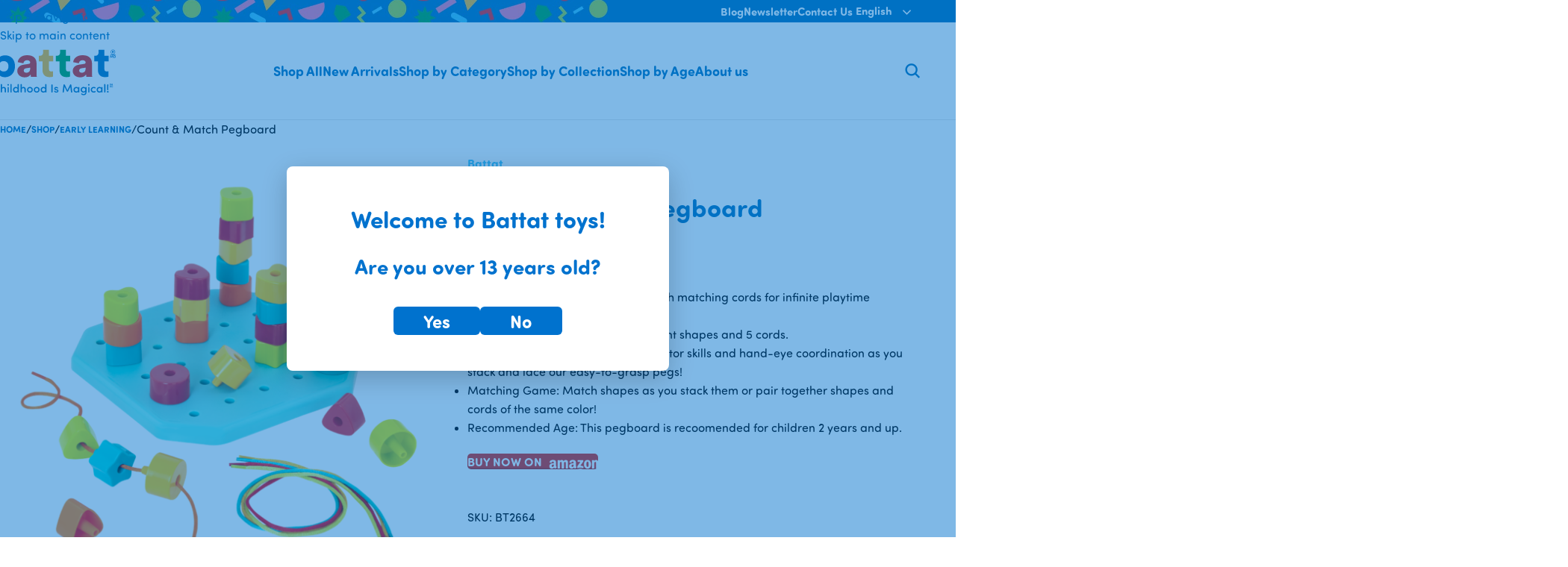

--- FILE ---
content_type: text/html; charset=UTF-8
request_url: https://battattoys.com/product/count-match-pegboard/
body_size: 42273
content:
<!DOCTYPE html>
<html lang="en-US">
<head>

	
	<!-- Create a data layer script -->
<script>
window.dataLayer = window.dataLayer || [];
</script>
<!-- Create a data layer -->
	
 <!-- Google Tag Manager -->
<!-- Google Tag Manager -->
<script>(function(w,d,s,l,i){w[l]=w[l]||[];w[l].push({'gtm.start':
new Date().getTime(),event:'gtm.js'});var f=d.getElementsByTagName(s)[0],
j=d.createElement(s),dl=l!='dataLayer'?'&l='+l:'';j.async=true;j.src=
'https://www.googletagmanager.com/gtm.js?id='+i+dl;f.parentNode.insertBefore(j,f);
})(window,document,'script','dataLayer','GTM-KMWFLJQF');</script>
<!-- End Google Tag Manager -->
<!-- End Google Tag Manager -->
	
	

<script>
	
 			
	window.didomiOnReady = window.didomiOnReady || [];
window.didomiOnReady.push(function () {
  Didomi.on('consent.changed', function () {
window._klOnsite = window._klOnsite || []; window._klOnsite.push(['openForm', 'VRT6cz']);  });
});
	
	function pushDatalayer(e,c,a,l) {
 		window.dataLayer = window.dataLayer || [];
console.log("e: " + e + ", c: " + c + ", a: " + a + ", l: " + l);
		window.dataLayer.push({
			'event': e,
			'event_category': c,
			'event_action': a,
			'event_label': l
		});
	}
	
	
	function pushDatalayerPromotion(e,c_name,c_slot,p_id,p_name,index) {
            dataLayer.push({ ecommerce: null });   
   	 console.log("e: " + e + ", c_name: " + c_name + "|" + p_name + ", c_slot: " + c_slot+index+  ", p_id: " + p_id + ", p_name: " +c_name);
		
            dataLayer.push({
                'event': e,
                'ecommerce': {
                  'creative_name': c_name + "|" + p_name,
                  'creative_slot': c_slot+index,
                  'promotion_id': p_id,
                  'promotion_name': c_name
                }
              });
	}
	
	
	
	function selectItemDatalayer(itemName, itemId, itemCategory, itemLocation) {
		console.log(itemName + itemId + itemCategory+ itemLocation);
				window.dataLayer = window.dataLayer || [];
            window.dataLayer.push({
                'event': 'select_item',
                'ecommerce': {
                    'items': [{
                        'item_name': itemName,
                        'item_id': itemId,
                        'item_category': itemCategory,
                        'item_list_name':itemLocation
                    }]
                }
            });
	}
	
	
	
	
	
	
	
	function trimIt(t) {
		return t.replace(/[!\n\t]/g, '').trimEnd().replace(/\s+/g, '_').toLowerCase();
	}
	
 
	</script> 

	

	
	
	
		<meta charset="UTF-8">
	<link rel="profile" href="https://gmpg.org/xfn/11">
	<link rel="pingback" href="https://battattoys.com/xmlrpc.php">
<script src="https://apps.bazaarvoice.com/deployments/maisonbattat/battattoys/production/en_US/bv.js" async=""></script>
 
<script async type="text/javascript" src="https://static.klaviyo.com/onsite/js/klaviyo.js?company_id=UBpHis"></script>
	<title>Count &amp; Match Pegboard | Stacking Pegboard Toy | Battat</title>
<meta name='robots' content='max-image-preview:large' />
<link rel='dns-prefetch' href='//use.typekit.net' />
<link rel='dns-prefetch' href='//hb.wpmucdn.com' />
<link href='//hb.wpmucdn.com' rel='preconnect' />
<link rel="alternate" type="application/rss+xml" title="Battat toys &raquo; Feed" href="https://battattoys.com/feed/" />
<link rel="alternate" type="application/rss+xml" title="Battat toys &raquo; Comments Feed" href="https://battattoys.com/comments/feed/" />
<link rel="alternate" type="application/rss+xml" title="Battat toys &raquo; Count &#038; Match Pegboard Comments Feed" href="https://battattoys.com/product/count-match-pegboard/feed/" />
<link rel="alternate" title="oEmbed (JSON)" type="application/json+oembed" href="https://battattoys.com/wp-json/oembed/1.0/embed?url=https%3A%2F%2Fbattattoys.com%2Fproduct%2Fcount-match-pegboard%2F" />
<link rel="alternate" title="oEmbed (XML)" type="text/xml+oembed" href="https://battattoys.com/wp-json/oembed/1.0/embed?url=https%3A%2F%2Fbattattoys.com%2Fproduct%2Fcount-match-pegboard%2F&#038;format=xml" />
<style id='wp-img-auto-sizes-contain-inline-css' type='text/css'>
img:is([sizes=auto i],[sizes^="auto," i]){contain-intrinsic-size:3000px 1500px}
/*# sourceURL=wp-img-auto-sizes-contain-inline-css */
</style>
<link rel='stylesheet' id='mdp-lottier-wpbakery-css' href='https://hb.wpmucdn.com/battattoys.com/b4cb9a6f-e805-4461-b95c-b1fbfb52de1d.css' type='text/css' media='all' />
<style id='wp-block-library-inline-css' type='text/css'>
:root{--wp-block-synced-color:#7a00df;--wp-block-synced-color--rgb:122,0,223;--wp-bound-block-color:var(--wp-block-synced-color);--wp-editor-canvas-background:#ddd;--wp-admin-theme-color:#007cba;--wp-admin-theme-color--rgb:0,124,186;--wp-admin-theme-color-darker-10:#006ba1;--wp-admin-theme-color-darker-10--rgb:0,107,160.5;--wp-admin-theme-color-darker-20:#005a87;--wp-admin-theme-color-darker-20--rgb:0,90,135;--wp-admin-border-width-focus:2px}@media (min-resolution:192dpi){:root{--wp-admin-border-width-focus:1.5px}}.wp-element-button{cursor:pointer}:root .has-very-light-gray-background-color{background-color:#eee}:root .has-very-dark-gray-background-color{background-color:#313131}:root .has-very-light-gray-color{color:#eee}:root .has-very-dark-gray-color{color:#313131}:root .has-vivid-green-cyan-to-vivid-cyan-blue-gradient-background{background:linear-gradient(135deg,#00d084,#0693e3)}:root .has-purple-crush-gradient-background{background:linear-gradient(135deg,#34e2e4,#4721fb 50%,#ab1dfe)}:root .has-hazy-dawn-gradient-background{background:linear-gradient(135deg,#faaca8,#dad0ec)}:root .has-subdued-olive-gradient-background{background:linear-gradient(135deg,#fafae1,#67a671)}:root .has-atomic-cream-gradient-background{background:linear-gradient(135deg,#fdd79a,#004a59)}:root .has-nightshade-gradient-background{background:linear-gradient(135deg,#330968,#31cdcf)}:root .has-midnight-gradient-background{background:linear-gradient(135deg,#020381,#2874fc)}:root{--wp--preset--font-size--normal:16px;--wp--preset--font-size--huge:42px}.has-regular-font-size{font-size:1em}.has-larger-font-size{font-size:2.625em}.has-normal-font-size{font-size:var(--wp--preset--font-size--normal)}.has-huge-font-size{font-size:var(--wp--preset--font-size--huge)}.has-text-align-center{text-align:center}.has-text-align-left{text-align:left}.has-text-align-right{text-align:right}.has-fit-text{white-space:nowrap!important}#end-resizable-editor-section{display:none}.aligncenter{clear:both}.items-justified-left{justify-content:flex-start}.items-justified-center{justify-content:center}.items-justified-right{justify-content:flex-end}.items-justified-space-between{justify-content:space-between}.screen-reader-text{border:0;clip-path:inset(50%);height:1px;margin:-1px;overflow:hidden;padding:0;position:absolute;width:1px;word-wrap:normal!important}.screen-reader-text:focus{background-color:#ddd;clip-path:none;color:#444;display:block;font-size:1em;height:auto;left:5px;line-height:normal;padding:15px 23px 14px;text-decoration:none;top:5px;width:auto;z-index:100000}html :where(.has-border-color){border-style:solid}html :where([style*=border-top-color]){border-top-style:solid}html :where([style*=border-right-color]){border-right-style:solid}html :where([style*=border-bottom-color]){border-bottom-style:solid}html :where([style*=border-left-color]){border-left-style:solid}html :where([style*=border-width]){border-style:solid}html :where([style*=border-top-width]){border-top-style:solid}html :where([style*=border-right-width]){border-right-style:solid}html :where([style*=border-bottom-width]){border-bottom-style:solid}html :where([style*=border-left-width]){border-left-style:solid}html :where(img[class*=wp-image-]){height:auto;max-width:100%}:where(figure){margin:0 0 1em}html :where(.is-position-sticky){--wp-admin--admin-bar--position-offset:var(--wp-admin--admin-bar--height,0px)}@media screen and (max-width:600px){html :where(.is-position-sticky){--wp-admin--admin-bar--position-offset:0px}}

/*# sourceURL=wp-block-library-inline-css */
</style><style id='wp-block-social-links-inline-css' type='text/css'>
.wp-block-social-links{background:none;box-sizing:border-box;margin-left:0;padding-left:0;padding-right:0;text-indent:0}.wp-block-social-links .wp-social-link a,.wp-block-social-links .wp-social-link a:hover{border-bottom:0;box-shadow:none;text-decoration:none}.wp-block-social-links .wp-social-link svg{height:1em;width:1em}.wp-block-social-links .wp-social-link span:not(.screen-reader-text){font-size:.65em;margin-left:.5em;margin-right:.5em}.wp-block-social-links.has-small-icon-size{font-size:16px}.wp-block-social-links,.wp-block-social-links.has-normal-icon-size{font-size:24px}.wp-block-social-links.has-large-icon-size{font-size:36px}.wp-block-social-links.has-huge-icon-size{font-size:48px}.wp-block-social-links.aligncenter{display:flex;justify-content:center}.wp-block-social-links.alignright{justify-content:flex-end}.wp-block-social-link{border-radius:9999px;display:block}@media not (prefers-reduced-motion){.wp-block-social-link{transition:transform .1s ease}}.wp-block-social-link{height:auto}.wp-block-social-link a{align-items:center;display:flex;line-height:0}.wp-block-social-link:hover{transform:scale(1.1)}.wp-block-social-links .wp-block-social-link.wp-social-link{display:inline-block;margin:0;padding:0}.wp-block-social-links .wp-block-social-link.wp-social-link .wp-block-social-link-anchor,.wp-block-social-links .wp-block-social-link.wp-social-link .wp-block-social-link-anchor svg,.wp-block-social-links .wp-block-social-link.wp-social-link .wp-block-social-link-anchor:active,.wp-block-social-links .wp-block-social-link.wp-social-link .wp-block-social-link-anchor:hover,.wp-block-social-links .wp-block-social-link.wp-social-link .wp-block-social-link-anchor:visited{color:currentColor;fill:currentColor}:where(.wp-block-social-links:not(.is-style-logos-only)) .wp-social-link{background-color:#f0f0f0;color:#444}:where(.wp-block-social-links:not(.is-style-logos-only)) .wp-social-link-amazon{background-color:#f90;color:#fff}:where(.wp-block-social-links:not(.is-style-logos-only)) .wp-social-link-bandcamp{background-color:#1ea0c3;color:#fff}:where(.wp-block-social-links:not(.is-style-logos-only)) .wp-social-link-behance{background-color:#0757fe;color:#fff}:where(.wp-block-social-links:not(.is-style-logos-only)) .wp-social-link-bluesky{background-color:#0a7aff;color:#fff}:where(.wp-block-social-links:not(.is-style-logos-only)) .wp-social-link-codepen{background-color:#1e1f26;color:#fff}:where(.wp-block-social-links:not(.is-style-logos-only)) .wp-social-link-deviantart{background-color:#02e49b;color:#fff}:where(.wp-block-social-links:not(.is-style-logos-only)) .wp-social-link-discord{background-color:#5865f2;color:#fff}:where(.wp-block-social-links:not(.is-style-logos-only)) .wp-social-link-dribbble{background-color:#e94c89;color:#fff}:where(.wp-block-social-links:not(.is-style-logos-only)) .wp-social-link-dropbox{background-color:#4280ff;color:#fff}:where(.wp-block-social-links:not(.is-style-logos-only)) .wp-social-link-etsy{background-color:#f45800;color:#fff}:where(.wp-block-social-links:not(.is-style-logos-only)) .wp-social-link-facebook{background-color:#0866ff;color:#fff}:where(.wp-block-social-links:not(.is-style-logos-only)) .wp-social-link-fivehundredpx{background-color:#000;color:#fff}:where(.wp-block-social-links:not(.is-style-logos-only)) .wp-social-link-flickr{background-color:#0461dd;color:#fff}:where(.wp-block-social-links:not(.is-style-logos-only)) .wp-social-link-foursquare{background-color:#e65678;color:#fff}:where(.wp-block-social-links:not(.is-style-logos-only)) .wp-social-link-github{background-color:#24292d;color:#fff}:where(.wp-block-social-links:not(.is-style-logos-only)) .wp-social-link-goodreads{background-color:#eceadd;color:#382110}:where(.wp-block-social-links:not(.is-style-logos-only)) .wp-social-link-google{background-color:#ea4434;color:#fff}:where(.wp-block-social-links:not(.is-style-logos-only)) .wp-social-link-gravatar{background-color:#1d4fc4;color:#fff}:where(.wp-block-social-links:not(.is-style-logos-only)) .wp-social-link-instagram{background-color:#f00075;color:#fff}:where(.wp-block-social-links:not(.is-style-logos-only)) .wp-social-link-lastfm{background-color:#e21b24;color:#fff}:where(.wp-block-social-links:not(.is-style-logos-only)) .wp-social-link-linkedin{background-color:#0d66c2;color:#fff}:where(.wp-block-social-links:not(.is-style-logos-only)) .wp-social-link-mastodon{background-color:#3288d4;color:#fff}:where(.wp-block-social-links:not(.is-style-logos-only)) .wp-social-link-medium{background-color:#000;color:#fff}:where(.wp-block-social-links:not(.is-style-logos-only)) .wp-social-link-meetup{background-color:#f6405f;color:#fff}:where(.wp-block-social-links:not(.is-style-logos-only)) .wp-social-link-patreon{background-color:#000;color:#fff}:where(.wp-block-social-links:not(.is-style-logos-only)) .wp-social-link-pinterest{background-color:#e60122;color:#fff}:where(.wp-block-social-links:not(.is-style-logos-only)) .wp-social-link-pocket{background-color:#ef4155;color:#fff}:where(.wp-block-social-links:not(.is-style-logos-only)) .wp-social-link-reddit{background-color:#ff4500;color:#fff}:where(.wp-block-social-links:not(.is-style-logos-only)) .wp-social-link-skype{background-color:#0478d7;color:#fff}:where(.wp-block-social-links:not(.is-style-logos-only)) .wp-social-link-snapchat{background-color:#fefc00;color:#fff;stroke:#000}:where(.wp-block-social-links:not(.is-style-logos-only)) .wp-social-link-soundcloud{background-color:#ff5600;color:#fff}:where(.wp-block-social-links:not(.is-style-logos-only)) .wp-social-link-spotify{background-color:#1bd760;color:#fff}:where(.wp-block-social-links:not(.is-style-logos-only)) .wp-social-link-telegram{background-color:#2aabee;color:#fff}:where(.wp-block-social-links:not(.is-style-logos-only)) .wp-social-link-threads{background-color:#000;color:#fff}:where(.wp-block-social-links:not(.is-style-logos-only)) .wp-social-link-tiktok{background-color:#000;color:#fff}:where(.wp-block-social-links:not(.is-style-logos-only)) .wp-social-link-tumblr{background-color:#011835;color:#fff}:where(.wp-block-social-links:not(.is-style-logos-only)) .wp-social-link-twitch{background-color:#6440a4;color:#fff}:where(.wp-block-social-links:not(.is-style-logos-only)) .wp-social-link-twitter{background-color:#1da1f2;color:#fff}:where(.wp-block-social-links:not(.is-style-logos-only)) .wp-social-link-vimeo{background-color:#1eb7ea;color:#fff}:where(.wp-block-social-links:not(.is-style-logos-only)) .wp-social-link-vk{background-color:#4680c2;color:#fff}:where(.wp-block-social-links:not(.is-style-logos-only)) .wp-social-link-wordpress{background-color:#3499cd;color:#fff}:where(.wp-block-social-links:not(.is-style-logos-only)) .wp-social-link-whatsapp{background-color:#25d366;color:#fff}:where(.wp-block-social-links:not(.is-style-logos-only)) .wp-social-link-x{background-color:#000;color:#fff}:where(.wp-block-social-links:not(.is-style-logos-only)) .wp-social-link-yelp{background-color:#d32422;color:#fff}:where(.wp-block-social-links:not(.is-style-logos-only)) .wp-social-link-youtube{background-color:red;color:#fff}:where(.wp-block-social-links.is-style-logos-only) .wp-social-link{background:none}:where(.wp-block-social-links.is-style-logos-only) .wp-social-link svg{height:1.25em;width:1.25em}:where(.wp-block-social-links.is-style-logos-only) .wp-social-link-amazon{color:#f90}:where(.wp-block-social-links.is-style-logos-only) .wp-social-link-bandcamp{color:#1ea0c3}:where(.wp-block-social-links.is-style-logos-only) .wp-social-link-behance{color:#0757fe}:where(.wp-block-social-links.is-style-logos-only) .wp-social-link-bluesky{color:#0a7aff}:where(.wp-block-social-links.is-style-logos-only) .wp-social-link-codepen{color:#1e1f26}:where(.wp-block-social-links.is-style-logos-only) .wp-social-link-deviantart{color:#02e49b}:where(.wp-block-social-links.is-style-logos-only) .wp-social-link-discord{color:#5865f2}:where(.wp-block-social-links.is-style-logos-only) .wp-social-link-dribbble{color:#e94c89}:where(.wp-block-social-links.is-style-logos-only) .wp-social-link-dropbox{color:#4280ff}:where(.wp-block-social-links.is-style-logos-only) .wp-social-link-etsy{color:#f45800}:where(.wp-block-social-links.is-style-logos-only) .wp-social-link-facebook{color:#0866ff}:where(.wp-block-social-links.is-style-logos-only) .wp-social-link-fivehundredpx{color:#000}:where(.wp-block-social-links.is-style-logos-only) .wp-social-link-flickr{color:#0461dd}:where(.wp-block-social-links.is-style-logos-only) .wp-social-link-foursquare{color:#e65678}:where(.wp-block-social-links.is-style-logos-only) .wp-social-link-github{color:#24292d}:where(.wp-block-social-links.is-style-logos-only) .wp-social-link-goodreads{color:#382110}:where(.wp-block-social-links.is-style-logos-only) .wp-social-link-google{color:#ea4434}:where(.wp-block-social-links.is-style-logos-only) .wp-social-link-gravatar{color:#1d4fc4}:where(.wp-block-social-links.is-style-logos-only) .wp-social-link-instagram{color:#f00075}:where(.wp-block-social-links.is-style-logos-only) .wp-social-link-lastfm{color:#e21b24}:where(.wp-block-social-links.is-style-logos-only) .wp-social-link-linkedin{color:#0d66c2}:where(.wp-block-social-links.is-style-logos-only) .wp-social-link-mastodon{color:#3288d4}:where(.wp-block-social-links.is-style-logos-only) .wp-social-link-medium{color:#000}:where(.wp-block-social-links.is-style-logos-only) .wp-social-link-meetup{color:#f6405f}:where(.wp-block-social-links.is-style-logos-only) .wp-social-link-patreon{color:#000}:where(.wp-block-social-links.is-style-logos-only) .wp-social-link-pinterest{color:#e60122}:where(.wp-block-social-links.is-style-logos-only) .wp-social-link-pocket{color:#ef4155}:where(.wp-block-social-links.is-style-logos-only) .wp-social-link-reddit{color:#ff4500}:where(.wp-block-social-links.is-style-logos-only) .wp-social-link-skype{color:#0478d7}:where(.wp-block-social-links.is-style-logos-only) .wp-social-link-snapchat{color:#fff;stroke:#000}:where(.wp-block-social-links.is-style-logos-only) .wp-social-link-soundcloud{color:#ff5600}:where(.wp-block-social-links.is-style-logos-only) .wp-social-link-spotify{color:#1bd760}:where(.wp-block-social-links.is-style-logos-only) .wp-social-link-telegram{color:#2aabee}:where(.wp-block-social-links.is-style-logos-only) .wp-social-link-threads{color:#000}:where(.wp-block-social-links.is-style-logos-only) .wp-social-link-tiktok{color:#000}:where(.wp-block-social-links.is-style-logos-only) .wp-social-link-tumblr{color:#011835}:where(.wp-block-social-links.is-style-logos-only) .wp-social-link-twitch{color:#6440a4}:where(.wp-block-social-links.is-style-logos-only) .wp-social-link-twitter{color:#1da1f2}:where(.wp-block-social-links.is-style-logos-only) .wp-social-link-vimeo{color:#1eb7ea}:where(.wp-block-social-links.is-style-logos-only) .wp-social-link-vk{color:#4680c2}:where(.wp-block-social-links.is-style-logos-only) .wp-social-link-whatsapp{color:#25d366}:where(.wp-block-social-links.is-style-logos-only) .wp-social-link-wordpress{color:#3499cd}:where(.wp-block-social-links.is-style-logos-only) .wp-social-link-x{color:#000}:where(.wp-block-social-links.is-style-logos-only) .wp-social-link-yelp{color:#d32422}:where(.wp-block-social-links.is-style-logos-only) .wp-social-link-youtube{color:red}.wp-block-social-links.is-style-pill-shape .wp-social-link{width:auto}:root :where(.wp-block-social-links .wp-social-link a){padding:.25em}:root :where(.wp-block-social-links.is-style-logos-only .wp-social-link a){padding:0}:root :where(.wp-block-social-links.is-style-pill-shape .wp-social-link a){padding-left:.6666666667em;padding-right:.6666666667em}.wp-block-social-links:not(.has-icon-color):not(.has-icon-background-color) .wp-social-link-snapchat .wp-block-social-link-label{color:#000}
/*# sourceURL=https://battattoys.com/wp-includes/blocks/social-links/style.min.css */
</style>
<link rel='stylesheet' id='wc-blocks-style-css' href='https://hb.wpmucdn.com/battattoys.com/e64594ea-7aaa-4dce-a93b-bf83716c73c9.css' type='text/css' media='all' />
<style id='global-styles-inline-css' type='text/css'>
:root{--wp--preset--aspect-ratio--square: 1;--wp--preset--aspect-ratio--4-3: 4/3;--wp--preset--aspect-ratio--3-4: 3/4;--wp--preset--aspect-ratio--3-2: 3/2;--wp--preset--aspect-ratio--2-3: 2/3;--wp--preset--aspect-ratio--16-9: 16/9;--wp--preset--aspect-ratio--9-16: 9/16;--wp--preset--color--black: #000000;--wp--preset--color--cyan-bluish-gray: #abb8c3;--wp--preset--color--white: #ffffff;--wp--preset--color--pale-pink: #f78da7;--wp--preset--color--vivid-red: #cf2e2e;--wp--preset--color--luminous-vivid-orange: #ff6900;--wp--preset--color--luminous-vivid-amber: #fcb900;--wp--preset--color--light-green-cyan: #7bdcb5;--wp--preset--color--vivid-green-cyan: #00d084;--wp--preset--color--pale-cyan-blue: #8ed1fc;--wp--preset--color--vivid-cyan-blue: #0693e3;--wp--preset--color--vivid-purple: #9b51e0;--wp--preset--gradient--vivid-cyan-blue-to-vivid-purple: linear-gradient(135deg,rgb(6,147,227) 0%,rgb(155,81,224) 100%);--wp--preset--gradient--light-green-cyan-to-vivid-green-cyan: linear-gradient(135deg,rgb(122,220,180) 0%,rgb(0,208,130) 100%);--wp--preset--gradient--luminous-vivid-amber-to-luminous-vivid-orange: linear-gradient(135deg,rgb(252,185,0) 0%,rgb(255,105,0) 100%);--wp--preset--gradient--luminous-vivid-orange-to-vivid-red: linear-gradient(135deg,rgb(255,105,0) 0%,rgb(207,46,46) 100%);--wp--preset--gradient--very-light-gray-to-cyan-bluish-gray: linear-gradient(135deg,rgb(238,238,238) 0%,rgb(169,184,195) 100%);--wp--preset--gradient--cool-to-warm-spectrum: linear-gradient(135deg,rgb(74,234,220) 0%,rgb(151,120,209) 20%,rgb(207,42,186) 40%,rgb(238,44,130) 60%,rgb(251,105,98) 80%,rgb(254,248,76) 100%);--wp--preset--gradient--blush-light-purple: linear-gradient(135deg,rgb(255,206,236) 0%,rgb(152,150,240) 100%);--wp--preset--gradient--blush-bordeaux: linear-gradient(135deg,rgb(254,205,165) 0%,rgb(254,45,45) 50%,rgb(107,0,62) 100%);--wp--preset--gradient--luminous-dusk: linear-gradient(135deg,rgb(255,203,112) 0%,rgb(199,81,192) 50%,rgb(65,88,208) 100%);--wp--preset--gradient--pale-ocean: linear-gradient(135deg,rgb(255,245,203) 0%,rgb(182,227,212) 50%,rgb(51,167,181) 100%);--wp--preset--gradient--electric-grass: linear-gradient(135deg,rgb(202,248,128) 0%,rgb(113,206,126) 100%);--wp--preset--gradient--midnight: linear-gradient(135deg,rgb(2,3,129) 0%,rgb(40,116,252) 100%);--wp--preset--font-size--small: 13px;--wp--preset--font-size--medium: 20px;--wp--preset--font-size--large: 36px;--wp--preset--font-size--x-large: 42px;--wp--preset--spacing--20: 0.44rem;--wp--preset--spacing--30: 0.67rem;--wp--preset--spacing--40: 1rem;--wp--preset--spacing--50: 1.5rem;--wp--preset--spacing--60: 2.25rem;--wp--preset--spacing--70: 3.38rem;--wp--preset--spacing--80: 5.06rem;--wp--preset--shadow--natural: 6px 6px 9px rgba(0, 0, 0, 0.2);--wp--preset--shadow--deep: 12px 12px 50px rgba(0, 0, 0, 0.4);--wp--preset--shadow--sharp: 6px 6px 0px rgba(0, 0, 0, 0.2);--wp--preset--shadow--outlined: 6px 6px 0px -3px rgb(255, 255, 255), 6px 6px rgb(0, 0, 0);--wp--preset--shadow--crisp: 6px 6px 0px rgb(0, 0, 0);}:where(body) { margin: 0; }.wp-site-blocks > .alignleft { float: left; margin-right: 2em; }.wp-site-blocks > .alignright { float: right; margin-left: 2em; }.wp-site-blocks > .aligncenter { justify-content: center; margin-left: auto; margin-right: auto; }:where(.is-layout-flex){gap: 0.5em;}:where(.is-layout-grid){gap: 0.5em;}.is-layout-flow > .alignleft{float: left;margin-inline-start: 0;margin-inline-end: 2em;}.is-layout-flow > .alignright{float: right;margin-inline-start: 2em;margin-inline-end: 0;}.is-layout-flow > .aligncenter{margin-left: auto !important;margin-right: auto !important;}.is-layout-constrained > .alignleft{float: left;margin-inline-start: 0;margin-inline-end: 2em;}.is-layout-constrained > .alignright{float: right;margin-inline-start: 2em;margin-inline-end: 0;}.is-layout-constrained > .aligncenter{margin-left: auto !important;margin-right: auto !important;}.is-layout-constrained > :where(:not(.alignleft):not(.alignright):not(.alignfull)){margin-left: auto !important;margin-right: auto !important;}body .is-layout-flex{display: flex;}.is-layout-flex{flex-wrap: wrap;align-items: center;}.is-layout-flex > :is(*, div){margin: 0;}body .is-layout-grid{display: grid;}.is-layout-grid > :is(*, div){margin: 0;}body{padding-top: 0px;padding-right: 0px;padding-bottom: 0px;padding-left: 0px;}a:where(:not(.wp-element-button)){text-decoration: none;}:root :where(.wp-element-button, .wp-block-button__link){background-color: #32373c;border-width: 0;color: #fff;font-family: inherit;font-size: inherit;font-style: inherit;font-weight: inherit;letter-spacing: inherit;line-height: inherit;padding-top: calc(0.667em + 2px);padding-right: calc(1.333em + 2px);padding-bottom: calc(0.667em + 2px);padding-left: calc(1.333em + 2px);text-decoration: none;text-transform: inherit;}.has-black-color{color: var(--wp--preset--color--black) !important;}.has-cyan-bluish-gray-color{color: var(--wp--preset--color--cyan-bluish-gray) !important;}.has-white-color{color: var(--wp--preset--color--white) !important;}.has-pale-pink-color{color: var(--wp--preset--color--pale-pink) !important;}.has-vivid-red-color{color: var(--wp--preset--color--vivid-red) !important;}.has-luminous-vivid-orange-color{color: var(--wp--preset--color--luminous-vivid-orange) !important;}.has-luminous-vivid-amber-color{color: var(--wp--preset--color--luminous-vivid-amber) !important;}.has-light-green-cyan-color{color: var(--wp--preset--color--light-green-cyan) !important;}.has-vivid-green-cyan-color{color: var(--wp--preset--color--vivid-green-cyan) !important;}.has-pale-cyan-blue-color{color: var(--wp--preset--color--pale-cyan-blue) !important;}.has-vivid-cyan-blue-color{color: var(--wp--preset--color--vivid-cyan-blue) !important;}.has-vivid-purple-color{color: var(--wp--preset--color--vivid-purple) !important;}.has-black-background-color{background-color: var(--wp--preset--color--black) !important;}.has-cyan-bluish-gray-background-color{background-color: var(--wp--preset--color--cyan-bluish-gray) !important;}.has-white-background-color{background-color: var(--wp--preset--color--white) !important;}.has-pale-pink-background-color{background-color: var(--wp--preset--color--pale-pink) !important;}.has-vivid-red-background-color{background-color: var(--wp--preset--color--vivid-red) !important;}.has-luminous-vivid-orange-background-color{background-color: var(--wp--preset--color--luminous-vivid-orange) !important;}.has-luminous-vivid-amber-background-color{background-color: var(--wp--preset--color--luminous-vivid-amber) !important;}.has-light-green-cyan-background-color{background-color: var(--wp--preset--color--light-green-cyan) !important;}.has-vivid-green-cyan-background-color{background-color: var(--wp--preset--color--vivid-green-cyan) !important;}.has-pale-cyan-blue-background-color{background-color: var(--wp--preset--color--pale-cyan-blue) !important;}.has-vivid-cyan-blue-background-color{background-color: var(--wp--preset--color--vivid-cyan-blue) !important;}.has-vivid-purple-background-color{background-color: var(--wp--preset--color--vivid-purple) !important;}.has-black-border-color{border-color: var(--wp--preset--color--black) !important;}.has-cyan-bluish-gray-border-color{border-color: var(--wp--preset--color--cyan-bluish-gray) !important;}.has-white-border-color{border-color: var(--wp--preset--color--white) !important;}.has-pale-pink-border-color{border-color: var(--wp--preset--color--pale-pink) !important;}.has-vivid-red-border-color{border-color: var(--wp--preset--color--vivid-red) !important;}.has-luminous-vivid-orange-border-color{border-color: var(--wp--preset--color--luminous-vivid-orange) !important;}.has-luminous-vivid-amber-border-color{border-color: var(--wp--preset--color--luminous-vivid-amber) !important;}.has-light-green-cyan-border-color{border-color: var(--wp--preset--color--light-green-cyan) !important;}.has-vivid-green-cyan-border-color{border-color: var(--wp--preset--color--vivid-green-cyan) !important;}.has-pale-cyan-blue-border-color{border-color: var(--wp--preset--color--pale-cyan-blue) !important;}.has-vivid-cyan-blue-border-color{border-color: var(--wp--preset--color--vivid-cyan-blue) !important;}.has-vivid-purple-border-color{border-color: var(--wp--preset--color--vivid-purple) !important;}.has-vivid-cyan-blue-to-vivid-purple-gradient-background{background: var(--wp--preset--gradient--vivid-cyan-blue-to-vivid-purple) !important;}.has-light-green-cyan-to-vivid-green-cyan-gradient-background{background: var(--wp--preset--gradient--light-green-cyan-to-vivid-green-cyan) !important;}.has-luminous-vivid-amber-to-luminous-vivid-orange-gradient-background{background: var(--wp--preset--gradient--luminous-vivid-amber-to-luminous-vivid-orange) !important;}.has-luminous-vivid-orange-to-vivid-red-gradient-background{background: var(--wp--preset--gradient--luminous-vivid-orange-to-vivid-red) !important;}.has-very-light-gray-to-cyan-bluish-gray-gradient-background{background: var(--wp--preset--gradient--very-light-gray-to-cyan-bluish-gray) !important;}.has-cool-to-warm-spectrum-gradient-background{background: var(--wp--preset--gradient--cool-to-warm-spectrum) !important;}.has-blush-light-purple-gradient-background{background: var(--wp--preset--gradient--blush-light-purple) !important;}.has-blush-bordeaux-gradient-background{background: var(--wp--preset--gradient--blush-bordeaux) !important;}.has-luminous-dusk-gradient-background{background: var(--wp--preset--gradient--luminous-dusk) !important;}.has-pale-ocean-gradient-background{background: var(--wp--preset--gradient--pale-ocean) !important;}.has-electric-grass-gradient-background{background: var(--wp--preset--gradient--electric-grass) !important;}.has-midnight-gradient-background{background: var(--wp--preset--gradient--midnight) !important;}.has-small-font-size{font-size: var(--wp--preset--font-size--small) !important;}.has-medium-font-size{font-size: var(--wp--preset--font-size--medium) !important;}.has-large-font-size{font-size: var(--wp--preset--font-size--large) !important;}.has-x-large-font-size{font-size: var(--wp--preset--font-size--x-large) !important;}
/*# sourceURL=global-styles-inline-css */
</style>
<style id='core-block-supports-inline-css' type='text/css'>
.wp-container-core-social-links-is-layout-ad2f72ca{flex-wrap:nowrap;}
/*# sourceURL=core-block-supports-inline-css */
</style>

<link rel='stylesheet' id='wphb-1-css' href='https://hb.wpmucdn.com/battattoys.com/ec4d5e71-2c92-4aaf-940c-169d806c76df.css' type='text/css' media='all' />
<style id='woocommerce-inline-inline-css' type='text/css'>
.woocommerce form .form-row .required { visibility: visible; }
/*# sourceURL=woocommerce-inline-inline-css */
</style>
<link rel='stylesheet' id='wphb-2-css' href='https://hb.wpmucdn.com/battattoys.com/ff530476-a87f-4063-a93f-dc2303ab6f35.css' type='text/css' media='all' />
<link rel='stylesheet' id='woodmart-typekit-jrt6jjb-css' href='https://use.typekit.net/jrt6jjb.css' type='text/css' media='all' />
<link rel='stylesheet' id='wphb-3-css' href='https://hb.wpmucdn.com/battattoys.com/2f5de0f9-7f60-41fe-a035-b6ff7197f20a.css' type='text/css' media='all' />
<script type="text/javascript" src="https://hb.wpmucdn.com/battattoys.com/7c7b5af9-0d03-48f5-b948-bfc53b8f7d60.js" id="jquery-core-js"></script>
<script type="text/javascript" src="https://hb.wpmucdn.com/battattoys.com/4ce01839-bdcf-4bd8-abdb-d35437740eb7.js" id="jquery-migrate-js"></script>
<script type="text/javascript" id="jquery-js-after">
/* <![CDATA[ */
if (typeof (window.wpfReadyList) == "undefined") {
			var v = jQuery.fn.jquery;
			if (v && parseInt(v) >= 3 && window.self === window.top) {
				var readyList=[];
				window.originalReadyMethod = jQuery.fn.ready;
				jQuery.fn.ready = function(){
					if(arguments.length && arguments.length > 0 && typeof arguments[0] === "function") {
						readyList.push({"c": this, "a": arguments});
					}
					return window.originalReadyMethod.apply( this, arguments );
				};
				window.wpfReadyList = readyList;
			}}
//# sourceURL=jquery-js-after
/* ]]> */
</script>
<script type="text/javascript" src="https://hb.wpmucdn.com/battattoys.com/5dfdd4c9-3f36-472c-b30d-7ca76515b58b.js" id="tp-tools-js"></script>
<script type="text/javascript" src="https://hb.wpmucdn.com/battattoys.com/225e41d9-56f7-409d-9601-402d0b89c4a8.js" id="sr7-js"></script>
<script type="text/javascript" src="https://hb.wpmucdn.com/battattoys.com/e1b2b986-ce33-4828-8e0f-41725c67a071.js" id="stickyAnythingLib-js"></script>
<script type="text/javascript" src="https://hb.wpmucdn.com/battattoys.com/79a65fa5-b306-4291-a713-ade9a54aa638.js" id="wc-jquery-blockui-js"></script>
<script type="text/javascript" id="wc-add-to-cart-js-extra">
/* <![CDATA[ */
var wc_add_to_cart_params = {"ajax_url":"/wp-admin/admin-ajax.php","wc_ajax_url":"/?wc-ajax=%%endpoint%%","i18n_view_cart":"View cart","cart_url":"https://battattoys.com/?page_id=10","is_cart":"","cart_redirect_after_add":"no"};
//# sourceURL=wc-add-to-cart-js-extra
/* ]]> */
</script>
<script type="text/javascript" src="https://hb.wpmucdn.com/battattoys.com/979486be-034a-49f2-8dbf-026bc10bf267.js" id="wc-add-to-cart-js"></script>
<script type="text/javascript" src="https://hb.wpmucdn.com/battattoys.com/f874c93a-9dd3-448e-afd8-c62ff3d8c3ff.js" id="wc-zoom-js"></script>
<script type="text/javascript" id="wc-single-product-js-extra">
/* <![CDATA[ */
var wc_single_product_params = {"i18n_required_rating_text":"Please select a rating","i18n_rating_options":["1 of 5 stars","2 of 5 stars","3 of 5 stars","4 of 5 stars","5 of 5 stars"],"i18n_product_gallery_trigger_text":"View full-screen image gallery","review_rating_required":"yes","flexslider":{"rtl":false,"animation":"slide","smoothHeight":true,"directionNav":false,"controlNav":"thumbnails","slideshow":false,"animationSpeed":500,"animationLoop":false,"allowOneSlide":false},"zoom_enabled":"","zoom_options":[],"photoswipe_enabled":"","photoswipe_options":{"shareEl":false,"closeOnScroll":false,"history":false,"hideAnimationDuration":0,"showAnimationDuration":0},"flexslider_enabled":""};
//# sourceURL=wc-single-product-js-extra
/* ]]> */
</script>
<script type="text/javascript" src="https://hb.wpmucdn.com/battattoys.com/7b5b6288-8191-4ad7-bc8a-d57a05b7e27a.js" id="wc-single-product-js"></script>
<script type="text/javascript" src="https://hb.wpmucdn.com/battattoys.com/de29f859-55b9-4e99-819e-aaabece54d44.js" id="wc-js-cookie-js"></script>
<script type="text/javascript" id="woocommerce-js-extra">
/* <![CDATA[ */
var woocommerce_params = {"ajax_url":"/wp-admin/admin-ajax.php","wc_ajax_url":"/?wc-ajax=%%endpoint%%","i18n_password_show":"Show password","i18n_password_hide":"Hide password"};
//# sourceURL=woocommerce-js-extra
/* ]]> */
</script>
<script type="text/javascript" src="https://hb.wpmucdn.com/battattoys.com/2126c9ab-3f8e-482c-8446-faaf29f63338.js" id="woocommerce-js"></script>
<script type="text/javascript" src="https://hb.wpmucdn.com/battattoys.com/ac9d6355-7d83-4539-ac14-27a309da618f.js" id="vc_woocommerce-add-to-cart-js-js"></script>
<script type="text/javascript" src="https://hb.wpmucdn.com/battattoys.com/e127de8a-292a-4782-9ea4-e3adbaec1ac9.js" id="wd-device-library-js"></script>
<script type="text/javascript" src="https://hb.wpmucdn.com/battattoys.com/3bb64e43-9fc4-4656-b5cd-5a282f618f84.js" id="wd-scrollbar-js"></script>
<script></script><link rel="https://api.w.org/" href="https://battattoys.com/wp-json/" /><link rel="alternate" title="JSON" type="application/json" href="https://battattoys.com/wp-json/wp/v2/product/4742" /><link rel="EditURI" type="application/rsd+xml" title="RSD" href="https://battattoys.com/xmlrpc.php?rsd" />
<meta name="generator" content="WordPress 6.9" />
<meta name="generator" content="WooCommerce 10.3.7" />
<link rel='shortlink' href='https://battattoys.com/?p=4742' />
<style>
</style>
<script>
(function() {
	var age_gate_API_KEY = "352282ae-c9c7-4b11-a0a9-9ed7edecf55d";
	var age_gate_NOTICE_ID = "WV3DQAna";
	var age_gate_COOKIE_NAME = 'age_consent_18';

	function age_gate_setCookie(age_gate_name, age_gate_value, age_gate_days) {
		var age_gate_maxAge = age_gate_days * 24 * 60 * 60;
		document.cookie = age_gate_name + '=' + age_gate_value + '; path=/; max-age=' + age_gate_maxAge + '; samesite=Lax';
	}

	function age_gate_getCookie(age_gate_name) {
		var age_gate_matches = document.cookie.match(new RegExp('(?:^|; )' + age_gate_name.replace(/[.$?*|{}()\[\]\\/+^]/g, '\\$&') + '=([^;]*)'));
		return age_gate_matches ? decodeURIComponent(age_gate_matches[1]) : null;
	}
	function age_gate_appendToBody(age_gate_node){
		if (document.body) {
			document.body.appendChild(age_gate_node);
		} else {
			document.addEventListener('DOMContentLoaded', function(){ document.body.appendChild(age_gate_node); }, { once:true });
		}
	}
	function age_gate_ensureContainers() {
		if (document.getElementById('age-gate-overlay')) return;
		var age_gate_wrapper = document.createElement('div');
		age_gate_wrapper.innerHTML =
			'<div id="age-gate-overlay" role="dialog" aria-modal="true" aria-labelledby="age-gate-title">' +
				'<div id="age-gate-modal">' +
					'<h2 id="age-gate-title">Welcome to Battat toys!</h2>' +
					'<p>Are you over 13 years old?</p>' +
					'<div class="age-gate-actions">' +
						'<button id="age-gate-yes" type="button">Yes</button>' +
						'<button id="age-gate-no" type="button">No</button>' +
					'</div>' +
				'</div>' +
			'</div>' +
			'<div id="age-gate-block">' +
			'<div class="age-gate-logo" ><img src="https://battattoys.com/wp-content/uploads/battat-logo400.png" class="age-gate-logo-image"></div>'+
			'<div class="age-gate-block-text">Sorry but you have to be 13 years old or older to access the Battat toys website</div>'+
			'</div>';
		    while (age_gate_wrapper.firstChild) age_gate_appendToBody(age_gate_wrapper.firstChild);

	}

	function age_gate_showPopup() {
		age_gate_ensureContainers();
		var age_gate_overlay2 = document.getElementById('age-gate-overlay');
		var age_gate_yesBtn = document.getElementById('age-gate-yes');
		var age_gate_noBtn = document.getElementById('age-gate-no');

		age_gate_overlay2.style.display = 'flex';

		age_gate_yesBtn.onclick = function() {
			age_gate_setCookie(age_gate_COOKIE_NAME, 'yes', 365);
			age_gate_overlay2.remove();
			age_gate_loadDidomi(age_gate_API_KEY, age_gate_NOTICE_ID);
		};

		age_gate_noBtn.onclick = function() {
			age_gate_overlay2.remove();
			age_gate_showBlock();
		};
	}

	function age_gate_showBlock() {
		age_gate_ensureContainers();
		var age_gate_block = document.getElementById('age-gate-block');
		age_gate_block.style.display = 'flex';
		document.documentElement.style.overflow = 'hidden';
		document.body && (document.body.style.overflow = 'hidden');
	}

	function age_gate_loadDidomi(age_gate_apiKey, age_gate_noticeId) {
		if (document.getElementById('spcloader')) return;
		(function(age_gate_e, age_gate_t){
			var age_gate_pre = document.createElement("link"); age_gate_pre.rel="preconnect"; age_gate_pre.as="script";
			var age_gate_dns = document.createElement("link"); age_gate_dns.rel="dns-prefetch"; age_gate_dns.as="script";
			var age_gate_s = document.createElement("script"); age_gate_s.id="spcloader"; age_gate_s.type="text/javascript"; age_gate_s["async"]=true; age_gate_s.charset="utf-8";
			var age_gate_src = "https://sdk.privacy-center.org/" + age_gate_e + "/loader.js?target_type=notice&target=" + age_gate_t;
			if (window.didomiConfig && window.didomiConfig.user) {
				var age_gate_u = window.didomiConfig.user, age_gate_country = age_gate_u.country, age_gate_region = age_gate_u.region;
				if (age_gate_country) { age_gate_src += "&country=" + age_gate_country; if (age_gate_region) { age_gate_src += "&region=" + age_gate_region; } }
			}
			age_gate_pre.href = "https://sdk.privacy-center.org/"; age_gate_dns.href = "https://sdk.privacy-center.org/"; age_gate_s.src = age_gate_src;
			var age_gate_first = document.getElementsByTagName("script")[0];
			age_gate_first.parentNode.insertBefore(age_gate_pre, age_gate_first);
			age_gate_first.parentNode.insertBefore(age_gate_dns, age_gate_first);
			age_gate_first.parentNode.insertBefore(age_gate_s, age_gate_first);
		})(age_gate_apiKey, age_gate_noticeId);
	}

	var age_gate_consentYes = age_gate_getCookie(age_gate_COOKIE_NAME) === 'yes';

	if (age_gate_consentYes) {
		age_gate_loadDidomi(age_gate_API_KEY, age_gate_NOTICE_ID);
	} else {
		if (document.readyState === 'loading') {
			document.addEventListener('DOMContentLoaded', age_gate_showPopup);
		} else {
			age_gate_showPopup();
		}
	}
})();
</script>					<meta name="viewport" content="width=device-width, initial-scale=1.0, maximum-scale=1.0, user-scalable=no">
										<noscript><style>.woocommerce-product-gallery{ opacity: 1 !important; }</style></noscript>
	<!-- SEO meta tags powered by SmartCrawl https://wpmudev.com/project/smartcrawl-wordpress-seo/ -->
<link rel="canonical" href="https://battattoys.com/product/count-match-pegboard/" />
<meta name="description" content="A pegboard toy with 25 geometric pegs and 5 colorful cords. Sort, stack, count, and lace – there are so many ways to learn with this toy set!" />
<script type="application/ld+json">{"@context":"https:\/\/schema.org","@graph":[{"@type":"Organization","@id":"https:\/\/battattoys.com\/#schema-publishing-organization","url":"https:\/\/battattoys.com","name":"Battat toys","logo":{"@type":"ImageObject","@id":"https:\/\/battattoys.com\/#schema-organization-logo","url":"https:\/\/battattoys.com\/wp-content\/uploads\/BattatToys-Logo_1200x630.jpg","height":60,"width":60}},{"@type":"WebSite","@id":"https:\/\/battattoys.com\/#schema-website","url":"https:\/\/battattoys.com","name":"battattoys.com","encoding":"UTF-8","potentialAction":{"@type":"SearchAction","target":"https:\/\/battattoys.com\/search\/{search_term_string}\/","query-input":"required name=search_term_string"},"image":{"@type":"ImageObject","@id":"https:\/\/battattoys.com\/#schema-site-logo","url":"https:\/\/battattoys.com\/wp-content\/uploads\/BattatToys-Logo_1200x630.jpg","height":630,"width":1200}},{"@type":"BreadcrumbList","@id":"https:\/\/battattoys.com\/product\/count-match-pegboard?page&product=count-match-pegboard&post_type=product&name=count-match-pegboard\/#breadcrumb","itemListElement":[{"@type":"ListItem","position":1,"name":"Home","item":"https:\/\/battattoys.com"},{"@type":"ListItem","position":2,"name":"Shop","item":"https:\/\/battattoys.com\/shop\/"},{"@type":"ListItem","position":3,"name":"Count &#038; Match Pegboard"}]},{"@type":"Person","@id":"https:\/\/battattoys.com\/blog\/author\/dev\/#schema-author","name":"dev"}]}</script>
<meta property="og:type" content="og:product" />
<meta property="og:url" content="https://battattoys.com/product/count-match-pegboard/" />
<meta property="og:title" content="Count &amp; Match Pegboard | Stacking Pegboard Toy | Battat" />
<meta property="og:description" content="A pegboard toy with 25 geometric pegs and 5 colorful cords. Sort, stack, count, and lace – there are so many ways to learn with this toy set!" />
<meta property="og:image" content="https://battattoys.com/wp-content/uploads/BT2664_PR.png" />
<meta property="og:image:width" content="2100" />
<meta property="og:image:height" content="2100" />
<meta property="og:availability" content="instock" />
<meta property="product:availability" content="instock" />
<meta name="twitter:card" content="summary_large_image" />
<meta name="twitter:title" content="Count &amp; Match Pegboard | Stacking Pegboard Toy | Battat" />
<meta name="twitter:description" content="A pegboard toy with 25 geometric pegs and 5 colorful cords. Sort, stack, count, and lace – there are so many ways to learn with this toy set!" />
<meta name="twitter:image" content="https://battattoys.com/wp-content/uploads/BT2664_PR.png" />
<!-- /SEO -->
<meta name="generator" content="Powered by WPBakery Page Builder - drag and drop page builder for WordPress."/>
<link rel="preconnect" href="https://fonts.googleapis.com">
<link rel="preconnect" href="https://fonts.gstatic.com/" crossorigin>
<meta name="generator" content="Powered by Slider Revolution 6.7.39 - responsive, Mobile-Friendly Slider Plugin for WordPress with comfortable drag and drop interface." />
<link rel="icon" href="https://battattoys.com/wp-content/uploads/cropped-android-chrome-512x512-2-32x32.png" sizes="32x32" />
<link rel="icon" href="https://battattoys.com/wp-content/uploads/cropped-android-chrome-512x512-2-192x192.png" sizes="192x192" />
<link rel="apple-touch-icon" href="https://battattoys.com/wp-content/uploads/cropped-android-chrome-512x512-2-180x180.png" />
<meta name="msapplication-TileImage" content="https://battattoys.com/wp-content/uploads/cropped-android-chrome-512x512-2-270x270.png" />
<script>
	window._tpt			??= {};
	window.SR7			??= {};
	_tpt.R				??= {};
	_tpt.R.fonts		??= {};
	_tpt.R.fonts.customFonts??= {};
	SR7.devMode			=  false;
	SR7.F 				??= {};
	SR7.G				??= {};
	SR7.LIB				??= {};
	SR7.E				??= {};
	SR7.E.gAddons		??= {};
	SR7.E.php 			??= {};
	SR7.E.nonce			= 'dfe26e9610';
	SR7.E.ajaxurl		= 'https://battattoys.com/wp-admin/admin-ajax.php';
	SR7.E.resturl		= 'https://battattoys.com/wp-json/';
	SR7.E.slug_path		= 'revslider/revslider.php';
	SR7.E.slug			= 'revslider';
	SR7.E.plugin_url	= 'https://battattoys.com/wp-content/plugins/revslider/';
	SR7.E.wp_plugin_url = 'https://battattoys.com/wp-content/plugins/';
	SR7.E.revision		= '6.7.39';
	SR7.E.fontBaseUrl	= '';
	SR7.G.breakPoints 	= [1240,1024,778,480];
	SR7.G.fSUVW 		= false;
	SR7.E.modules 		= ['module','page','slide','layer','draw','animate','srtools','canvas','defaults','carousel','navigation','media','modifiers','migration'];
	SR7.E.libs 			= ['WEBGL'];
	SR7.E.css 			= ['csslp','cssbtns','cssfilters','cssnav','cssmedia'];
	SR7.E.resources		= {};
	SR7.E.ytnc			= false;
	SR7.JSON			??= {};
/*! Slider Revolution 7.0 - Page Processor */
!function(){"use strict";window.SR7??={},window._tpt??={},SR7.version="Slider Revolution 6.7.16",_tpt.getMobileZoom=()=>_tpt.is_mobile?document.documentElement.clientWidth/window.innerWidth:1,_tpt.getWinDim=function(t){_tpt.screenHeightWithUrlBar??=window.innerHeight;let e=SR7.F?.modal?.visible&&SR7.M[SR7.F.module.getIdByAlias(SR7.F.modal.requested)];_tpt.scrollBar=window.innerWidth!==document.documentElement.clientWidth||e&&window.innerWidth!==e.c.module.clientWidth,_tpt.winW=_tpt.getMobileZoom()*window.innerWidth-(_tpt.scrollBar||"prepare"==t?_tpt.scrollBarW??_tpt.mesureScrollBar():0),_tpt.winH=_tpt.getMobileZoom()*window.innerHeight,_tpt.winWAll=document.documentElement.clientWidth},_tpt.getResponsiveLevel=function(t,e){return SR7.G.fSUVW?_tpt.closestGE(t,window.innerWidth):_tpt.closestGE(t,_tpt.winWAll)},_tpt.mesureScrollBar=function(){let t=document.createElement("div");return t.className="RSscrollbar-measure",t.style.width="100px",t.style.height="100px",t.style.overflow="scroll",t.style.position="absolute",t.style.top="-9999px",document.body.appendChild(t),_tpt.scrollBarW=t.offsetWidth-t.clientWidth,document.body.removeChild(t),_tpt.scrollBarW},_tpt.loadCSS=async function(t,e,s){return s?_tpt.R.fonts.required[e].status=1:(_tpt.R[e]??={},_tpt.R[e].status=1),new Promise(((i,n)=>{if(_tpt.isStylesheetLoaded(t))s?_tpt.R.fonts.required[e].status=2:_tpt.R[e].status=2,i();else{const o=document.createElement("link");o.rel="stylesheet";let l="text",r="css";o["type"]=l+"/"+r,o.href=t,o.onload=()=>{s?_tpt.R.fonts.required[e].status=2:_tpt.R[e].status=2,i()},o.onerror=()=>{s?_tpt.R.fonts.required[e].status=3:_tpt.R[e].status=3,n(new Error(`Failed to load CSS: ${t}`))},document.head.appendChild(o)}}))},_tpt.addContainer=function(t){const{tag:e="div",id:s,class:i,datas:n,textContent:o,iHTML:l}=t,r=document.createElement(e);if(s&&""!==s&&(r.id=s),i&&""!==i&&(r.className=i),n)for(const[t,e]of Object.entries(n))"style"==t?r.style.cssText=e:r.setAttribute(`data-${t}`,e);return o&&(r.textContent=o),l&&(r.innerHTML=l),r},_tpt.collector=function(){return{fragment:new DocumentFragment,add(t){var e=_tpt.addContainer(t);return this.fragment.appendChild(e),e},append(t){t.appendChild(this.fragment)}}},_tpt.isStylesheetLoaded=function(t){let e=t.split("?")[0];return Array.from(document.querySelectorAll('link[rel="stylesheet"], link[rel="preload"]')).some((t=>t.href.split("?")[0]===e))},_tpt.preloader={requests:new Map,preloaderTemplates:new Map,show:function(t,e){if(!e||!t)return;const{type:s,color:i}=e;if(s<0||"off"==s)return;const n=`preloader_${s}`;let o=this.preloaderTemplates.get(n);o||(o=this.build(s,i),this.preloaderTemplates.set(n,o)),this.requests.has(t)||this.requests.set(t,{count:0});const l=this.requests.get(t);clearTimeout(l.timer),l.count++,1===l.count&&(l.timer=setTimeout((()=>{l.preloaderClone=o.cloneNode(!0),l.anim&&l.anim.kill(),void 0!==_tpt.gsap?l.anim=_tpt.gsap.fromTo(l.preloaderClone,1,{opacity:0},{opacity:1}):l.preloaderClone.classList.add("sr7-fade-in"),t.appendChild(l.preloaderClone)}),150))},hide:function(t){if(!this.requests.has(t))return;const e=this.requests.get(t);e.count--,e.count<0&&(e.count=0),e.anim&&e.anim.kill(),0===e.count&&(clearTimeout(e.timer),e.preloaderClone&&(e.preloaderClone.classList.remove("sr7-fade-in"),e.anim=_tpt.gsap.to(e.preloaderClone,.3,{opacity:0,onComplete:function(){e.preloaderClone.remove()}})))},state:function(t){if(!this.requests.has(t))return!1;return this.requests.get(t).count>0},build:(t,e="#ffffff",s="")=>{if(t<0||"off"===t)return null;const i=parseInt(t);if(t="prlt"+i,isNaN(i))return null;if(_tpt.loadCSS(SR7.E.plugin_url+"public/css/preloaders/t"+i+".css","preloader_"+t),isNaN(i)||i<6){const n=`background-color:${e}`,o=1===i||2==i?n:"",l=3===i||4==i?n:"",r=_tpt.collector();["dot1","dot2","bounce1","bounce2","bounce3"].forEach((t=>r.add({tag:"div",class:t,datas:{style:l}})));const d=_tpt.addContainer({tag:"sr7-prl",class:`${t} ${s}`,datas:{style:o}});return r.append(d),d}{let n={};if(7===i){let t;e.startsWith("#")?(t=e.replace("#",""),t=`rgba(${parseInt(t.substring(0,2),16)}, ${parseInt(t.substring(2,4),16)}, ${parseInt(t.substring(4,6),16)}, `):e.startsWith("rgb")&&(t=e.slice(e.indexOf("(")+1,e.lastIndexOf(")")).split(",").map((t=>t.trim())),t=`rgba(${t[0]}, ${t[1]}, ${t[2]}, `),t&&(n.style=`border-top-color: ${t}0.65); border-bottom-color: ${t}0.15); border-left-color: ${t}0.65); border-right-color: ${t}0.15)`)}else 12===i&&(n.style=`background:${e}`);const o=[10,0,4,2,5,9,0,4,4,2][i-6],l=_tpt.collector(),r=l.add({tag:"div",class:"sr7-prl-inner",datas:n});Array.from({length:o}).forEach((()=>r.appendChild(l.add({tag:"span",datas:{style:`background:${e}`}}))));const d=_tpt.addContainer({tag:"sr7-prl",class:`${t} ${s}`});return l.append(d),d}}},SR7.preLoader={show:(t,e)=>{"off"!==(SR7.M[t]?.settings?.pLoader?.type??"off")&&_tpt.preloader.show(e||SR7.M[t].c.module,SR7.M[t]?.settings?.pLoader??{color:"#fff",type:10})},hide:(t,e)=>{"off"!==(SR7.M[t]?.settings?.pLoader?.type??"off")&&_tpt.preloader.hide(e||SR7.M[t].c.module)},state:(t,e)=>_tpt.preloader.state(e||SR7.M[t].c.module)},_tpt.prepareModuleHeight=function(t){window.SR7.M??={},window.SR7.M[t.id]??={},"ignore"==t.googleFont&&(SR7.E.ignoreGoogleFont=!0);let e=window.SR7.M[t.id];if(null==_tpt.scrollBarW&&_tpt.mesureScrollBar(),e.c??={},e.states??={},e.settings??={},e.settings.size??={},t.fixed&&(e.settings.fixed=!0),e.c.module=document.querySelector("sr7-module#"+t.id),e.c.adjuster=e.c.module.getElementsByTagName("sr7-adjuster")[0],e.c.content=e.c.module.getElementsByTagName("sr7-content")[0],"carousel"==t.type&&(e.c.carousel=e.c.content.getElementsByTagName("sr7-carousel")[0]),null==e.c.module||null==e.c.module)return;t.plType&&t.plColor&&(e.settings.pLoader={type:t.plType,color:t.plColor}),void 0===t.plType||"off"===t.plType||SR7.preLoader.state(t.id)&&SR7.preLoader.state(t.id,e.c.module)||SR7.preLoader.show(t.id,e.c.module),_tpt.winW||_tpt.getWinDim("prepare"),_tpt.getWinDim();let s=""+e.c.module.dataset?.modal;"modal"==s||"true"==s||"undefined"!==s&&"false"!==s||(e.settings.size.fullWidth=t.size.fullWidth,e.LEV??=_tpt.getResponsiveLevel(window.SR7.G.breakPoints,t.id),t.vpt=_tpt.fillArray(t.vpt,5),e.settings.vPort=t.vpt[e.LEV],void 0!==t.el&&"720"==t.el[4]&&t.gh[4]!==t.el[4]&&"960"==t.el[3]&&t.gh[3]!==t.el[3]&&"768"==t.el[2]&&t.gh[2]!==t.el[2]&&delete t.el,e.settings.size.height=null==t.el||null==t.el[e.LEV]||0==t.el[e.LEV]||"auto"==t.el[e.LEV]?_tpt.fillArray(t.gh,5,-1):_tpt.fillArray(t.el,5,-1),e.settings.size.width=_tpt.fillArray(t.gw,5,-1),e.settings.size.minHeight=_tpt.fillArray(t.mh??[0],5,-1),e.cacheSize={fullWidth:e.settings.size?.fullWidth,fullHeight:e.settings.size?.fullHeight},void 0!==t.off&&(t.off?.t&&(e.settings.size.m??={})&&(e.settings.size.m.t=t.off.t),t.off?.b&&(e.settings.size.m??={})&&(e.settings.size.m.b=t.off.b),t.off?.l&&(e.settings.size.p??={})&&(e.settings.size.p.l=t.off.l),t.off?.r&&(e.settings.size.p??={})&&(e.settings.size.p.r=t.off.r),e.offsetPrepared=!0),_tpt.updatePMHeight(t.id,t,!0))},_tpt.updatePMHeight=(t,e,s)=>{let i=SR7.M[t];var n=i.settings.size.fullWidth?_tpt.winW:i.c.module.parentNode.offsetWidth;n=0===n||isNaN(n)?_tpt.winW:n;let o=i.settings.size.width[i.LEV]||i.settings.size.width[i.LEV++]||i.settings.size.width[i.LEV--]||n,l=i.settings.size.height[i.LEV]||i.settings.size.height[i.LEV++]||i.settings.size.height[i.LEV--]||0,r=i.settings.size.minHeight[i.LEV]||i.settings.size.minHeight[i.LEV++]||i.settings.size.minHeight[i.LEV--]||0;if(l="auto"==l?0:l,l=parseInt(l),"carousel"!==e.type&&(n-=parseInt(e.onw??0)||0),i.MP=!i.settings.size.fullWidth&&n<o||_tpt.winW<o?Math.min(1,n/o):1,e.size.fullScreen||e.size.fullHeight){let t=parseInt(e.fho)||0,s=(""+e.fho).indexOf("%")>-1;e.newh=_tpt.winH-(s?_tpt.winH*t/100:t)}else e.newh=i.MP*Math.max(l,r);if(e.newh+=(parseInt(e.onh??0)||0)+(parseInt(e.carousel?.pt)||0)+(parseInt(e.carousel?.pb)||0),void 0!==e.slideduration&&(e.newh=Math.max(e.newh,parseInt(e.slideduration)/3)),e.shdw&&_tpt.buildShadow(e.id,e),i.c.adjuster.style.height=e.newh+"px",i.c.module.style.height=e.newh+"px",i.c.content.style.height=e.newh+"px",i.states.heightPrepared=!0,i.dims??={},i.dims.moduleRect=i.c.module.getBoundingClientRect(),i.c.content.style.left="-"+i.dims.moduleRect.left+"px",!i.settings.size.fullWidth)return s&&requestAnimationFrame((()=>{n!==i.c.module.parentNode.offsetWidth&&_tpt.updatePMHeight(e.id,e)})),void _tpt.bgStyle(e.id,e,window.innerWidth==_tpt.winW,!0);_tpt.bgStyle(e.id,e,window.innerWidth==_tpt.winW,!0),requestAnimationFrame((function(){s&&requestAnimationFrame((()=>{n!==i.c.module.parentNode.offsetWidth&&_tpt.updatePMHeight(e.id,e)}))})),i.earlyResizerFunction||(i.earlyResizerFunction=function(){requestAnimationFrame((function(){_tpt.getWinDim(),_tpt.moduleDefaults(e.id,e),_tpt.updateSlideBg(t,!0)}))},window.addEventListener("resize",i.earlyResizerFunction))},_tpt.buildShadow=function(t,e){let s=SR7.M[t];null==s.c.shadow&&(s.c.shadow=document.createElement("sr7-module-shadow"),s.c.shadow.classList.add("sr7-shdw-"+e.shdw),s.c.content.appendChild(s.c.shadow))},_tpt.bgStyle=async(t,e,s,i,n)=>{const o=SR7.M[t];if((e=e??o.settings).fixed&&!o.c.module.classList.contains("sr7-top-fixed")&&(o.c.module.classList.add("sr7-top-fixed"),o.c.module.style.position="fixed",o.c.module.style.width="100%",o.c.module.style.top="0px",o.c.module.style.left="0px",o.c.module.style.pointerEvents="none",o.c.module.style.zIndex=5e3,o.c.content.style.pointerEvents="none"),null==o.c.bgcanvas){let t=document.createElement("sr7-module-bg"),l=!1;if("string"==typeof e?.bg?.color&&e?.bg?.color.includes("{"))if(_tpt.gradient&&_tpt.gsap)e.bg.color=_tpt.gradient.convert(e.bg.color);else try{let t=JSON.parse(e.bg.color);(t?.orig||t?.string)&&(e.bg.color=JSON.parse(e.bg.color))}catch(t){return}let r="string"==typeof e?.bg?.color?e?.bg?.color||"transparent":e?.bg?.color?.string??e?.bg?.color?.orig??e?.bg?.color?.color??"transparent";if(t.style["background"+(String(r).includes("grad")?"":"Color")]=r,("transparent"!==r||n)&&(l=!0),o.offsetPrepared&&(t.style.visibility="hidden"),e?.bg?.image?.src&&(t.style.backgroundImage=`url(${e?.bg?.image.src})`,t.style.backgroundSize=""==(e.bg.image?.size??"")?"cover":e.bg.image.size,t.style.backgroundPosition=e.bg.image.position,t.style.backgroundRepeat=""==e.bg.image.repeat||null==e.bg.image.repeat?"no-repeat":e.bg.image.repeat,l=!0),!l)return;o.c.bgcanvas=t,e.size.fullWidth?t.style.width=_tpt.winW-(s&&_tpt.winH<document.body.offsetHeight?_tpt.scrollBarW:0)+"px":i&&(t.style.width=o.c.module.offsetWidth+"px"),e.sbt?.use?o.c.content.appendChild(o.c.bgcanvas):o.c.module.appendChild(o.c.bgcanvas)}o.c.bgcanvas.style.height=void 0!==e.newh?e.newh+"px":("carousel"==e.type?o.dims.module.h:o.dims.content.h)+"px",o.c.bgcanvas.style.left=!s&&e.sbt?.use||o.c.bgcanvas.closest("SR7-CONTENT")?"0px":"-"+(o?.dims?.moduleRect?.left??0)+"px"},_tpt.updateSlideBg=function(t,e){const s=SR7.M[t];let i=s.settings;s?.c?.bgcanvas&&(i.size.fullWidth?s.c.bgcanvas.style.width=_tpt.winW-(e&&_tpt.winH<document.body.offsetHeight?_tpt.scrollBarW:0)+"px":preparing&&(s.c.bgcanvas.style.width=s.c.module.offsetWidth+"px"))},_tpt.moduleDefaults=(t,e)=>{let s=SR7.M[t];null!=s&&null!=s.c&&null!=s.c.module&&(s.dims??={},s.dims.moduleRect=s.c.module.getBoundingClientRect(),s.c.content.style.left="-"+s.dims.moduleRect.left+"px",s.c.content.style.width=_tpt.winW-_tpt.scrollBarW+"px","carousel"==e.type&&(s.c.module.style.overflow="visible"),_tpt.bgStyle(t,e,window.innerWidth==_tpt.winW))},_tpt.getOffset=t=>{var e=t.getBoundingClientRect(),s=window.pageXOffset||document.documentElement.scrollLeft,i=window.pageYOffset||document.documentElement.scrollTop;return{top:e.top+i,left:e.left+s}},_tpt.fillArray=function(t,e){let s,i;t=Array.isArray(t)?t:[t];let n=Array(e),o=t.length;for(i=0;i<t.length;i++)n[i+(e-o)]=t[i],null==s&&"#"!==t[i]&&(s=t[i]);for(let t=0;t<e;t++)void 0!==n[t]&&"#"!=n[t]||(n[t]=s),s=n[t];return n},_tpt.closestGE=function(t,e){let s=Number.MAX_VALUE,i=-1;for(let n=0;n<t.length;n++)t[n]-1>=e&&t[n]-1-e<s&&(s=t[n]-1-e,i=n);return++i}}();</script>
		<style type="text/css" id="wp-custom-css">
			#post-15696 {
	padding: 6rem 0 0 0;
	
}

/* 
 * AGE GATE SECTION BEGINNING
 */

#age-gate-title {
	font-family: "Sofia-pro-soft", Arial, Helvetica, sans-serif;
	font-weight: bold;
	font-size: clamp(1.5rem, 0.5rem + 2vw, 2rem) !important;
	color: #0072CE;
	
}

#age-gate-overlay, #age-gate-block { position: fixed; top: 0; left: 0; right: 0; bottom: 0; display: none; align-items: center; justify-content: center; z-index: 999999; }
/* #age-gate-overlay { background: rgba(0,0,0,.65); }*/

#age-gate-overlay { background: #0072CE80; }




/*--#age-gate-modal { background: #fff; padding: 24px; border-radius: 8px; max-width: 420px; width: calc(100% - 32px); box-shadow: 0 10px 35px rgba(0,0,0,.2); text-align: center; }--*/


#age-gate-modal { background: #fff; padding: 3rem 2rem; border-radius: 8px;
/*max-width: 620px;
width: calc(100% - 32px);*/
width: clamp(300px, 40vw, 800px);


box-shadow: 0 10px 35px rgba(0,0,0,.2);
text-align: center; }



#age-gate-modal h2,  { margin: 0 0 8px 0; font-size: clamp(1.25rem, 0.5rem + 2vw, 2rem) !important;
color: #0072CE !important;
}
#age-gate-modal p, .age-gate-block-text { margin: 0 0 2rem 0;
font-family: "Sofia-pro-soft", Arial, Helvetica, sans-serif;
	font-weight: bold;
color: #0072CE !important;
	font-size: clamp(1.15rem, 0.5rem + 2vw, 1.75rem) !important;

}
.age-gate-actions { display: flex; gap: 12px; justify-content: center; }
#age-gate-yes, #age-gate-no { cursor: pointer; padding: 10px 16px; border-radius: 6px; border: none; font-size: clamp(1rem, 0.5rem + 2vw, 1.5rem) !important;
font-family: "Sofia-pro-soft", Arial, Helvetica, sans-serif;
	font-weight: bold;
padding: 0 2.5rem;}

#age-gate-yes, #age-gate-no { background: #0072CE; color: #fff; }
#age-gate-yes:focus, #age-gate-no:focus { outline: 2px solid #333; outline-offset: 2px; }
#age-gate-block { background: #000; color: #fff; z-index: 1000000; }
#age-gate-block .age-gate-block-text { font-size: 28px; font-weight: 600; text-align: center; padding: 24px; }



/*
 * AGE GATE SECTION END
 */





/*
 * NEGATIVE RESULT PAGE-START
 */
  
#age-gate-block {
	flex-wrap: wrap !important;
	flex-direction: column;
	align-content: center !important;
	width: clamp(200px,100vw,100vw);
	/*padding: clamp(1.2rem, 5rem, 50%);*/
	padding: clamp(2rem,150px,20px);
	/*background:rgba(252,154,154,1);*/
	background: white;
}

/*--.age-gate-logo {
	
	margin: 0 auto !important;
	display: block !important;
	
}

.age-gate-block-text{
	display: block !important;
	margin: 0 auto !important;
	
}--*/

.age-gate-logo{
	/*width: clamp(50vw, 100vw, 100px) !important;*/
	/*width:100vw !important;*/
	width: clamp(60vw,80vw,90vw) !important;
	
	text-align:center !important;
	padding: 0 !important;
	margin: 0 auto !important;
	
}


.age-gate-block-text{
	width: 100vw !important;
	padding-left: clamp(-1%,50%,20%) !important;
	padding-right: clamp(-1%,50%,20%) !important;
	/*padding:  2% 20% !important;*/
	margin: 0 !important;
	line-height: clamp(1.45em, 1.2em + 0.5vw, 1.65em);
	/*font-size: clamp(0.75rem, 0.5rem + 2vw, 1.75rem) !important;*/
	font-size: clamp(1.3rem,0.5rem + 2vw,4rem) !important;
	
}

.age-gate-logo-image{
	/*width: clamp(50vw, 100vw, 800px) !important;*/
	/*width: 60vw !important;*/
	width: clamp(100vw, 60vw, 100vw)
	padding: 0 !important;
	margin: 0 !important;	
}


/*
 * NEGATIVE RESULT PAGE=END
 */ 




/*
 * FORMINATOR CSS START
 */



.forminator-label {color:#0072CE !important; font-weight: bold !important;}

 button.forminator-button {
     background-color: #DA291C !important;
     border-radius: 8px !important;
     color: #fff !important;
     font-weight: bold !important;
 }
 


/*
 * FORMINATOR CSS END
 */

















/*General*/
.home .main-page-wrapper{padding-top:0!important; padding-bottom:0!important}

.wd-content-layout{padding-top:0!important}


p a{text-decoration:underline; font-weight:bold}

.BT-logo-footer img{border-radius:0px}

/* Toolbar bg*/
.whb-top-bar{background-image:url('/wp-content/uploads/toolbar_bgconfetti-blue.jpg');background-position:left center;background-size:87% ;background-repeat:repeat-y}



/*- ipad*/
@media (min-width: 768px) and (max-width: 1024px) {
  
 .whb-top-bar{background-size: inherit!important;}
  
}

/*- mobile*/
@media (max-width: 768.98px){
.whb-top-bar{background-size: cover}
}

/* search*/
.search-info-text{display:non}
.wd-search-requests .title{display:block!important; color:black}

.wd-search-full-screen .wd-search-requests ul, .search-info-text{text-align:left!important}

.wd-search-requests ul a{border-color:#00a34f!important;
color:#00a34f!important}
.wd-search-requests ul a:hover{background:none; color:#a2cd3a; border-color:#a2cd3a}

#search_productlist .widget-product-info{ font-size:13px }


/* menu*/
.menu .nav-link-text{text-transform: none!important}

 .wd-dropdown-menu{border-bottom-left-radius:10px;border-bottom-right-radius:10px}

 .wd-header-search .wd-tools-icon{color:#0071ba; font-weight:bolder}

.menu-item .wd-dropdown{
background-color:#faf6ed;
background-image:url('/wp-content/uploads/dropdown_right.png');
background-size:contain;
background-repeat:no-repeat!important; background-position:right}

/* dropdown menu- zoom*/
.wd-dropdown  .wd-info-box, .wd-dropdown .mdp-lottier-svg{transition: transform 0.3s;}

.wd-dropdown  .wd-info-box:hover, .wd-dropdown .mdp-lottier-svg:hover{transform: scale(1.1);}

/* dropdown category*/
.container:has(>#dropdownmenu_bycategory){
	max-width:3000px;
}

#dropdownmenu_bycategory .info-box-wrapper{
    display:inline-block;
	  width:150px;
}
/* dropdown collection*/

#mdp-lottier-3f5e84e8aa1fc44a6ff2578d360bdb53{
	position:relative;
	bottom:-3px !important;
}
/*Homepage*/

/* Titles*/
.banner-btn-wrapper{margin-top:3px!important}



/* Testimonials*/
.testimonial-box{box-shadow: rgba(0, 0, 0, 0.1) 0px 2px 6px;}

.testimonial-box .info-box-content{padding: 15px 15px 10px 15px}

.testimonial-box .info-box-icon{border-top-left-radius:12px;
    border-top-right-radius:12px
}

.testimonial-box strong{font-weight:700}

/* shopbyage zoom*/
.zoom-animation{transition: transform 0.3s;}

.zoom-animation:hover{transform: scale(1.1);}

/* SHOP*/
.shop-header{background-image:url('');
background-size:80px 108px!important;
background-repeat:not-repeat!important; background-position:10%, right!important }

.shop-content-area, .wd-products-element{
	padding-bottom:5%!important}

/* labels */
.product-labels{min-width:35px!important;
	min-height:35px!important}

.product-labels .new{font-size:0px!important; background-image:url('/wp-content/uploads/sticker-new.svg')}

.product-labels .featured{font-size:0px!important; background-image:url('/wp-content/uploads/sticker-awardwinner.svg')}

.woocommerce-shop .product-labels .new, .woocommerce-shop .product-labels .featured{min-width:35px!important;
	min-height:35px!important}

.wd-shop-tools { border:none!important;
padding-bottom:0!important}
.wd-shop-tools .woocommerce-result-count{display:none!important; }


/*sidebar filter*/
aside.area-sidebar-shop{margin-top:30px!important}
aside.area-sidebar-shop .widget-area div{padding-bottom:3px; padding-top:0;}

aside.area-sidebar-shop  ul li{margin:2px}


aside.area-sidebar-shop .wpfSelectedTitle{background:#f9f5ed;
font-weight:bolder!important; border-radius:3px!important}

aside.area-sidebar-shop .wpfFilterWrapper{margin-bottom:0px}


.subtitle-category{margin-top:-10px!important;color:#1470ba;
font-size:12px; color:black}

.wd-load-more{margin-bottom:30px;border-radius:20px;border-color:black!important;font-size:12px}


/* PDP */

/* breadcrumbs*/
.woocommerce-breadcrumb a{text-transform:uppercase; font-size:12px;
font-weight:bolder!important}

.breadcrumb-link:hover{color:#0071ba!important}
.woocommerce-breadcrumb .breadcrumb-last{text-transform:uppercase; 
color:#0071ba; font-size:12px}

.brandName{margin:0}

.brandName a {text-decoration:underline;
font-weight:600}

.brandName.Battat a{color:#42c4f2}
.brandName.BristleBlocks a{color:#fdb522}
.brandName.Locbloc a{color:#e0251c}
.brandName.PlayCircle a{color:#f17bb0}
.brandName.WonderWheels a{color:#00a34f}


h1.product_title{margin-bottom:5px !important;margin-top:-3px!important}

/* mobile */
@media (max-width: 768.98px){
.product_title {font-size:30px}	
}

.subtitle-product{ font-size:18px; font-weight:700; margin:0!important}

.wtbButton {border-radius:5px; background:#dd261d;
	min-width:209px;
}

.amz-wtb img{
	margin-top:9px
}

.wtbButton:hover {background:#dd261d}
.wtbButton img{
	height:20px !important;
	width:initial !important;
}

.wmt-wtb img{
	height:15px !important;
	padding-bottom:1px
}
/*description*/
.single .wd-nav-tabs-wrapper, #tab-item-title-description, .wd-accordion.wd-style-default:before{display:none!important}



.product-tabs-wrapper{padding:50px 0!important;background:#fffcf3!important}

/* mobile accordion*/
.wd-accordion-opener.wd-opener-style-arrow:before{color:white;font-weight: bold; font-size:16px}

.wd-accordion.wd-style-default .wd-accordion-item{border-bottom:1px dashed rgba(255, 255, 255, .3)}

/* blue*/
.accordion-blue .wd-accordion-opener.wd-opener-style-arrow:before{color:#0071ba;font-weight: bold; font-size:16px}

.accordion-blue .wd-accordion.wd-style-default .wd-accordion-item{border-bottom:1px dashed rgba(0, 113, 186, .3);!important}

/* enlarge img*/
.pswp__bg {background:#f5f2e9!important}

/* Reviews divider*/ 

 /*BV- reviews*/

.BV_Reviews{max-width:100%;
 border-top:8px solid #fdb522}

.BV_Reviews div[data-bv-show="reviews"]{max-width: 1222px;margin:0 auto}

/* Blog **/
.blog .main-page-wrapper{padding-bottom:100px}

.blog .wd-post-entry-meta,
.single-post .meta-author, .single-post .entry-header, .single .meta-post-categories {display:none}


.blog .desktop .content-banner{padding-top:30px}

.blog .wd-post-content{padding:15px 20px!important}

.blog h3.post-title {line-height: normal;}

/* mobile */
@media (max-width: 768.98px){
.blog h3.post-title {font-size:14px}
}


/* back to top */
.scrollToTop{background:url('/wp-content/uploads/backtotop.svg')}
.scrollToTop:after{content:''!important}


/* newsletter */
.klaviyo-form-WKxeAQ p a{color:#000000}
.klaviyo-form button{padding: 0px 12px}



.newsletter-footer_animation{
	margin:0!important;margin-top:-30px!important
}


/* GIFT FINDER */

/* HER0 & HOME*/
#Hero-giftfinder, #Home-giftfinder{overflow:visible!important}


/* button*/
#dropdownForm button#submitButton{background:#e0251c;
color:white; border-radius:8px; 
min-height:35px}

/*dropdown*/
#dropdownForm .dropdown {position: relative;
 display: inline-block;
border-bottom:1px solid black!important}

#dropdownForm  .dropdown ul {display: none;
list-style-type: none;padding: 0;
margin: 0;position: absolute;
z-index: 1;}

#dropdownForm .dropdown.active ul {display: block}
#dropdownForm  .dropdown li {cursor: pointer}
/*.disabled {pointer-events: none}*/

#dropdownForm  button.dropbtn {   
 background:transparent;
margin:0;
padding:0 5px;
 font-size: 16px;
line-height:10px;
 border: none;
 cursor: pointer;
color:#42c4f2;
display: flex!important;
bottom:-7px;
text-transform: inherit!important;
font-weight:bolder}


#dropdownForm  button.dropbtn:after{
padding-left:10px;
font-size: clamp(6px, 50%, 18px);
order: 3;
content: "\f129";
font-family: "woodmart-font";
color:black}

#dropdownForm button#dropdown1Button, #dropdownForm  button#dropdown2Button{width:100%!important}



#dropdownForm  button.dropbtn:after{position:absolute;
right: 0;}



#dropdownForm  .dropdown:hover .dropbtn {
 background-color: transparent;
color:#42c4f2}

#dropdownForm  .dropdown-content {
 display: none;
 position: absolute;
 background-color:white;
text-align:left;
	font-size:14px;
 min-width: 200px;
 box-shadow: 0px 8px 16px 0px rgba(0,0,0,0.2);
  z-index: 101!important;
 list-style-type: none;
padding: 0;
margin: 0;	
margin-top:2px;
border-radius:5px;
max-height:180px;  
overflow:  scroll!important;  
direction: inherit !important;
box-sizing: inherit !important;
overflow-y:scroll!important}

#dropdownForm  .dropdown-content li {padding:4px 15px!important;margin:0}

.dropdown-content li a {
color: #42c4f2;
font-weight:bolder;
text-decoration: none;
display: block;
font-size:16px;
transition: transform .2s}

#dropdownForm .dropdown-content li a:hover{transform: scale(1.05)}

/*.dropdown button */
#dropdownForm .dropdown button.active {opacity:1;
font-weight:bold}




/* scroll bar */
#dropdownForm  ::-webkit-scrollbar {
width: 0px;background: transparent}

#dropdownForm  .dropdown-content::-webkit-scrollbar {-webkit-appearance: none!important}

#dropdownForm  .dropdown-content::-webkit-scrollbar:vertical { width: 8px!important}

#dropdownForm  .dropdown-content::-webkit-appearance{background:red!important}

#dropdownForm  .dropdown-content::-webkit-scrollbar:horizontal {height:5px!important}

#dropdownForm  .dropdown-content::-webkit-scrollbar-thumb {border-radius: 8px;
border: 2px solid white; 
background-color: rgba(0, 0, 0, .5)!important}






/* HOME Gift Finder*/

.row_giftfinder-home{overflow:visible!important;}

#Home-giftfinder #dropdownForm {
	width:inherit;margin:10px}


/* label h2*/
#Home-giftfinder .label,#Home-giftfinder .container, 
#Home-giftfinder #dropdownForm { display: inline-block;margin:0;padding:0}

#Home-giftfinder .label{margin:0 auto; display:block}

#Home-giftfinder .label h2, #Home-giftfinder .dropdown button{display:inline-block!important;
font-size:1.4em}

/*dropdown*/
#Home-giftfinder .dropdown {top:-10px;
width:200px!important; text-align:left
}

#Home-giftfinder .dropdown button{
font-size:1.3em!important}
#Home-giftfinder .dropdown li a{
	font-size:1.3em!important}



/*button*/
#Home-giftfinder button#submitButton{font-size:16px!important;
padding:16px 26px}


/* mobile */
@media screen  and (max-width: 600px) {
	
	/*colum*/
#dropdownForm	.column-form{
		max-width:300px!important
}
	
	/*h2*/
#Home-giftfinder .label h2{
display:inline-block;
	font-size:1.3em!important;
	line-height:0;
	text-align:center}	
	/*label */
	#Home-giftfinder .label{
	margin-bottom:20px;text-align:center}
	
	/*button*/
	#Home-giftfinder .column-sumit{
		padding-top:0!important
	}
	
	#Home-giftfinder  .dropdown button{
	font-size:1.2em!important}
		
	#Home-giftfinder button#submitButton{
	font-size:1em!important}		
	
	
}



/* HERO Gift Finder*/

	
/* Titles*/


#Hero-giftfinder #dropdownForm .label h2.title, #Hero-giftfinder #dropdownForm .label h2.last-word{display:inline-block;font-size:18px; margin:0}

#Hero-giftfinder #dropdownForm .label  h2.title-mobile{display:none}

#Hero-giftfinder .dropdown{
	width:140px;
	top:-8px
}

.last-word{padding-left:4px}


/*theme sticky menu hide- desktop*/
@media  screen and (min-width:1025px) {
	
#toyFinder .whb-sticked{display:none!important}
	
#Hero-giftfinder{top:0!important}
	
}

/* row*/
#Hero-giftfinder .row-form{display:inline-flex;
width:inherit;margin:10px 0px}

/* column*/
#dropdownForm .column-form{margin-right:10px}


/* battat logo*/
#Hero-giftfinder a.battattoys-logo{ visibility: hidden}


#Hero-giftfinder .battattoys-logo {
margin-right:9%;
padding-top:20px}


#Hero-giftfinder .row-form .battattoys-logo img{width:125px}


/*sticky*/
#Hero-giftfinder .element-is-sticky{padding:20px 0!important}

#Hero-giftfinder.element-is-sticky .row-form a.battattoys-logo{visibility:visible!important}

/* columns*/
#Hero-giftfinder .column-form{padding-left:150px;
background:url('https://battattoys.com/wp-content/uploads/giftfinder_logo.png'); background-size:25% auto;
background-repeat:no-repeat; background-position:0px 15px}

#dropdownForm  .column-sumit{padding:20px 0!important;
margin-left:15px; margin-right:15px}


/*form*/
#Hero-giftfinder #dropdownForm .label{
overflow: visible!important}



 

/* Ipad*/
@media  screen and (min-width:601px) 
	and (max-width:1024px) {
	
#Hero-giftfinder{top:70px!important}
	
#Hero-giftfinder .row-form{width:auto}
	
#Hero-giftfinder	.battattoys-logo {display:none!important}
	
}

/* Mobile*/
@media screen  and (max-width: 600px) {
	
	
/* row- column*/
#dropdownForm	{max-width:340px!important;
margin:0 auto;	margin-top:7px }
	
	#Hero-giftfinder .dropdown{
		width:120px;
	}
	
#Hero-giftfinder .column-form{background:none!important;
padding:0!important;text-align:left;
margin:0;width:70%;}
	
	#Hero-giftfinder #dropdownForm .label{display:inline-flex;width:100%;
		padding-bottom:0px;
	}
	
/*titles*/	
#Hero-giftfinder #dropdownForm .label h2.title-mobile{display:block;
 margin:0;padding-right:3px; font-size:1em}

#Hero-giftfinder #dropdownForm .label h2.title, #Hero-giftfinder #dropdownForm .label h2.last-word{display: none}
	
#Hero-giftfinder .dropdown{top: -22px}
	
#Hero-giftfinder button.dropbtn{font-size:0.9em;
	display:inline-block;padding:14px 0;
bottom:-12px}
	
/* button*/
#Hero-giftfinder .column-sumit{margin:0!important;margin-top:5px;
width:30%}
	
#Hero-giftfinder	button#submitButton{display:inline-block; font-size:12px;padding: 3px 10px;}

/*battat- logo*/
#Hero-giftfinder .battattoys-logo {
display:none}
	
#Hero-giftfinder.element-is-sticky{ top:75px!important}
	
  
}




/*gtranslate*/
.gt_switcher .gt_selected a{
	border:none !important;
	padding:0 !important;
}
.gt_container--dg20fi .gt_switcher .gt_selected{
		top:1px!important;

}

.gt_switcher {
    font-family: "Sofia-pro-soft"!important;
    font-size: 15px!important;
    font-weight: bolder!important;
	width: 90px!important;  
}



.gt_switcher a{
	font-size: 15px!important;
}


.gt_switcher a img{
	width:0!important;;
}

.gt_switcher .gt_selected a{
	padding:0!important;
}

 .gt_switcher .gt_option{
	position:absolute!important;
	width:100px!important;
	 border-radius: 0 0px 4px 4px
}

.whb-top-bar .wd-header-text{
	height:22px;
	padding: 0;
}

/*tiles mobile*/

@media (max-width: 768.98px){.promo-banner .wrapper-content-banner {
padding: 20px !important;
	}}

		</style>
		<style>
		
		</style><noscript><style> .wpb_animate_when_almost_visible { opacity: 1; }</style></noscript>			<style id="wd-style-default_header-css" data-type="wd-style-default_header">
				:root{
	--wd-top-bar-h: 30px;
	--wd-top-bar-sm-h: 30px;
	--wd-top-bar-sticky-h: .00001px;
	--wd-top-bar-brd-w: .00001px;

	--wd-header-general-h: 130px;
	--wd-header-general-sm-h: 80px;
	--wd-header-general-sticky-h: 80px;
	--wd-header-general-brd-w: 1px;

	--wd-header-bottom-h: 50px;
	--wd-header-bottom-sm-h: .00001px;
	--wd-header-bottom-sticky-h: .00001px;
	--wd-header-bottom-brd-w: .00001px;

	--wd-header-clone-h: .00001px;

	--wd-header-brd-w: calc(var(--wd-top-bar-brd-w) + var(--wd-header-general-brd-w) + var(--wd-header-bottom-brd-w));
	--wd-header-h: calc(var(--wd-top-bar-h) + var(--wd-header-general-h) + var(--wd-header-bottom-h) + var(--wd-header-brd-w));
	--wd-header-sticky-h: calc(var(--wd-top-bar-sticky-h) + var(--wd-header-general-sticky-h) + var(--wd-header-bottom-sticky-h) + var(--wd-header-clone-h) + var(--wd-header-brd-w));
	--wd-header-sm-h: calc(var(--wd-top-bar-sm-h) + var(--wd-header-general-sm-h) + var(--wd-header-bottom-sm-h) + var(--wd-header-brd-w));
}

.whb-top-bar .wd-dropdown {
	margin-top: -6px;
}

.whb-top-bar .wd-dropdown:after {
	height: 5px;
}


.whb-sticked .whb-general-header .wd-dropdown:not(.sub-sub-menu) {
	margin-top: 19px;
}

.whb-sticked .whb-general-header .wd-dropdown:not(.sub-sub-menu):after {
	height: 30px;
}


:root:has(.whb-general-header.whb-border-boxed) {
	--wd-header-general-brd-w: .00001px;
}

@media (max-width: 1024px) {
:root:has(.whb-general-header.whb-hidden-mobile) {
	--wd-header-general-brd-w: .00001px;
}
}


.whb-header-bottom .wd-dropdown {
	margin-top: 4px;
}

.whb-header-bottom .wd-dropdown:after {
	height: 15px;
}



		.whb-top-bar-inner {  }
.whb-top-bar {
	background-color: rgba(0, 113, 186, 1);
}

.whb-3mvcuwzgf50pydxgeine form.searchform {
	--wd-form-height: 30px;
}
.whb-general-header {
	border-color: rgba(129, 129, 129, 0.2);border-bottom-width: 1px;border-bottom-style: solid;
}

.whb-header-bottom {
	background-color: rgba(224, 37, 28, 1);
}
			</style>
						<style id="wd-style-theme_settings_default-css" data-type="wd-style-theme_settings_default">
				@font-face {
	font-weight: normal;
	font-style: normal;
	font-family: "woodmart-font";
	src: url("//battattoys.com/wp-content/themes/woodmart/fonts/woodmart-font-1-400.woff2?v=8.3.7") format("woff2");
}

@font-face {
	font-family: "star";
	font-weight: 400;
	font-style: normal;
	src: url("//battattoys.com/wp-content/plugins/woocommerce/assets/fonts/star.eot?#iefix") format("embedded-opentype"), url("//battattoys.com/wp-content/plugins/woocommerce/assets/fonts/star.woff") format("woff"), url("//battattoys.com/wp-content/plugins/woocommerce/assets/fonts/star.ttf") format("truetype"), url("//battattoys.com/wp-content/plugins/woocommerce/assets/fonts/star.svg#star") format("svg");
}

@font-face {
	font-family: "WooCommerce";
	font-weight: 400;
	font-style: normal;
	src: url("//battattoys.com/wp-content/plugins/woocommerce/assets/fonts/WooCommerce.eot?#iefix") format("embedded-opentype"), url("//battattoys.com/wp-content/plugins/woocommerce/assets/fonts/WooCommerce.woff") format("woff"), url("//battattoys.com/wp-content/plugins/woocommerce/assets/fonts/WooCommerce.ttf") format("truetype"), url("//battattoys.com/wp-content/plugins/woocommerce/assets/fonts/WooCommerce.svg#WooCommerce") format("svg");
}

:root {
	--wd-text-font: "Sofia-pro-soft", Arial, Helvetica, sans-serif;
	--wd-text-font-weight: 400;
	--wd-text-color: rgb(0,0,0);
	--wd-text-font-size: 16px;
	--wd-title-font: "Sofia-pro-soft", Arial, Helvetica, sans-serif;
	--wd-title-font-weight: 600;
	--wd-title-color: rgb(0,113,186);
	--wd-entities-title-font: "Sofia-pro-soft", Arial, Helvetica, sans-serif;
	--wd-entities-title-font-weight: 600;
	--wd-entities-title-color: rgb(0,113,186);
	--wd-entities-title-color-hover: rgb(0, 113, 186);
	--wd-alternative-font: "Sofia-pro-soft", Arial, Helvetica, sans-serif;
	--wd-widget-title-font: "Sofia-pro-soft", Arial, Helvetica, sans-serif;
	--wd-widget-title-font-weight: 600;
	--wd-widget-title-transform: uppercase;
	--wd-widget-title-color: rgb(0,113,186);
	--wd-widget-title-font-size: 16px;
	--wd-header-el-font: "Sofia-pro-soft", Arial, Helvetica, sans-serif;
	--wd-header-el-font-weight: 700;
	--wd-header-el-transform: uppercase;
	--wd-header-el-font-size: 16px;
	--wd-otl-style: dotted;
	--wd-otl-width: 2px;
	--wd-primary-color: rgb(224,37,28);
	--wd-alternative-color: rgb(0,113,186);
	--btn-default-bgcolor: #f7f7f7;
	--btn-default-bgcolor-hover: #efefef;
	--btn-accented-bgcolor: #83b735;
	--btn-accented-bgcolor-hover: #74a32f;
	--wd-form-brd-width: 1px;
	--notices-success-bg: #459647;
	--notices-success-color: #fff;
	--notices-warning-bg: #E0B252;
	--notices-warning-color: #fff;
	--wd-link-color: rgb(0,113,186);
	--wd-link-color-hover: rgb(66,196,242);
}
.wd-age-verify-wrap {
	--wd-popup-width: 500px;
}
.wd-popup.wd-promo-popup {
	background-color: #111111;
	background-image: none;
	background-repeat: no-repeat;
	background-size: contain;
	background-position: left center;
}
.wd-promo-popup-wrap {
	--wd-popup-width: 800px;
}
:is(.woodmart-woocommerce-layered-nav, .wd-product-category-filter) .wd-scroll-content {
	max-height: 280px;
}
.wd-page-title .wd-page-title-bg img {
	object-fit: cover;
	object-position: center center;
}
.wd-footer {
	background-color: #ffffff;
	background-image: none;
}
#menu-footer .nav-link-text {
	color: rgb(0,113,186);
}
html .wd-nav.wd-nav-main > li > a {
	font-size: 18px;
	color: rgb(0,113,186);
}
#menu-secondary-menu a span {
	font-weight: 600;
	font-size: 15px;
	color: rgb(255,255,255);
}
.wd-nav-arrows.wd-pos-sep:not(:where(.wd-custom-style)) {
	--wd-arrow-size: 32px;
	--wd-arrow-icon-size: 30px;
	--wd-arrow-offset-h: -8px;
	--wd-arrow-color: rgb(0,0,0);
	--wd-arrow-color-hover: rgb(0,0,0);
	--wd-arrow-radius: 0px;
}
.wd-nav-scroll {
	--wd-nscroll-height: 8px;
	--wd-nscroll-width: 5%;
}
.product-labels .product-label.new {
	background-color: rgb(162,205,58);
}
.mfp-wrap.wd-popup-quick-view-wrap {
	--wd-popup-width: 920px;
}
.woocommerce-product-gallery {
	--wd-gallery-gap: 6px;
}

@media (max-width: 1024px) {
	.woocommerce-product-gallery {
		--wd-gallery-gap: 4px;
	}

}

@media (max-width: 768.98px) {
	.wd-nav-arrows.wd-pos-sep:not(:where(.wd-custom-style)) {
		--wd-arrow-icon-size: 25px;
	--wd-arrow-offset-h: -22px;
	}
	.woocommerce-product-gallery {
		--wd-gallery-gap: 2px;
	}

}
:root{
--wd-container-w: 1222px;
--wd-form-brd-radius: 5px;
--btn-default-color: #333;
--btn-default-color-hover: #333;
--btn-accented-color: #fff;
--btn-accented-color-hover: #fff;
--btn-default-brd-radius: 5px;
--btn-default-box-shadow: none;
--btn-default-box-shadow-hover: none;
--btn-accented-bottom-active: -1px;
--btn-accented-brd-radius: 0px;
--btn-accented-box-shadow: inset 0 -2px 0 rgba(0, 0, 0, .15);
--btn-accented-box-shadow-hover: inset 0 -2px 0 rgba(0, 0, 0, .15);
--wd-brd-radius: 8px;
}

@media (min-width: 1222px) {
[data-vc-full-width]:not([data-vc-stretch-content]),
:is(.vc_section, .vc_row).wd-section-stretch {
padding-left: calc((100vw - 1222px - var(--wd-sticky-nav-w) - var(--wd-scroll-w)) / 2);
padding-right: calc((100vw - 1222px - var(--wd-sticky-nav-w) - var(--wd-scroll-w)) / 2);
}
}


.wd-page-title {
background-color: rgb(255,255,255);
}

			</style>
				
	

<link rel='stylesheet' id='wphb-4-css' href='https://hb.wpmucdn.com/battattoys.com/2f8fec47-4375-4b18-9e32-911d7a956864.css' type='text/css' media='all' />
</head>

<body class="wp-singular product-template-default single single-product postid-4742 wp-theme-woodmart wp-child-theme-woodmart-child theme-woodmart woocommerce woocommerce-page woocommerce-no-js wrapper-full-width  catalog-mode-on categories-accordion-on wpb-js-composer js-comp-ver-8.7.2 vc_responsive"  >
	
<!-- Google Tag Manager (noscript) -->
<noscript><iframe src="https://www.googletagmanager.com/ns.html?id=GTM-KMWFLJQF"
height="0" width="0" style="display:none;visibility:hidden"></iframe></noscript>
<!-- End Google Tag Manager (noscript) -->
	
			<script type="text/javascript" id="wd-flicker-fix">// Flicker fix.</script>		<div class="wd-skip-links">
								<a href="#menu-main-menu" class="wd-skip-navigation btn">
						Skip to navigation					</a>
								<a href="#main-content" class="wd-skip-content btn">
				Skip to main content			</a>
		</div>
			
	
	<div class="website-wrapper">
									<header class="whb-header whb-default_header whb-sticky-shadow whb-scroll-slide whb-sticky-real">
					<div class="whb-main-header">
	
<div class="whb-row whb-top-bar whb-not-sticky-row whb-with-bg whb-without-border whb-color-dark whb-flex-flex-middle">
	<div class="container">
		<div class="whb-flex-row whb-top-bar-inner">
			<div class="whb-column whb-col-left whb-column5 whb-visible-lg whb-empty-column">
	</div>
<div class="whb-column whb-col-center whb-column6 whb-visible-lg whb-empty-column">
	</div>
<div class="whb-column whb-col-right whb-column7 whb-visible-lg">
	
<nav class="wd-header-nav wd-header-secondary-nav  wd-inline" role="navigation" aria-label="secondary menu">
	<ul id="menu-secondary-menu" class="menu wd-nav wd-nav-header wd-nav-secondary wd-style-separated wd-gap-s"><li id="menu-item-9253" class="menu-item menu-item-type-post_type menu-item-object-page menu-item-9253 item-level-0 menu-simple-dropdown wd-event-hover" ><a href="https://battattoys.com/blog/" class="woodmart-nav-link"><span class="nav-link-text">Blog</span></a></li>
<li id="menu-item-9544" class="menu-item menu-item-type-custom menu-item-object-custom menu-item-9544 item-level-0 menu-simple-dropdown wd-event-hover" ><a target="_blank" href="/newsletter/" class="woodmart-nav-link"><span class="nav-link-text">Newsletter</span></a></li>
<li id="menu-item-2568" class="menu-item menu-item-type-custom menu-item-object-custom menu-item-2568 item-level-0 menu-simple-dropdown wd-event-hover" ><a target="_blank" href="https://customercare.battatco.com/en/support/tickets/new#battattoys" class="woodmart-nav-link"><span class="nav-link-text">Contact Us</span></a></li>
</ul></nav>

<div class="wd-header-text reset-last-child whb-viglfr5rlabdsz8zych0"><div class="gtranslate_wrapper" id="gt-wrapper-35676037"></div></div>
</div>
<div class="whb-column whb-col-mobile whb-column_mobile1 whb-hidden-lg">
	
<div class="whb-space-element whb-03l4hn2v0368xiq9fex7 " style="width:10px;"></div>
</div>
		</div>
	</div>
</div>

<div class="whb-row whb-general-header whb-sticky-row whb-without-bg whb-border-fullwidth whb-color-dark whb-flex-equal-sides">
	<div class="container">
		<div class="whb-flex-row whb-general-header-inner">
			<div class="whb-column whb-col-left whb-column8 whb-visible-lg">
	<div class="site-logo whb-250rtwdwz5p8e5b7tpw0 wd-switch-logo">
	<a href="https://battattoys.com/" class="wd-logo wd-main-logo" rel="home" aria-label="Site logo">
		<img width="165" height="66" src="https://battattoys.com/wp-content/uploads/Battattoys-logo.svg" class="attachment-full size-full" alt="" style="max-width:182px;" decoding="async" />	</a>
					<a href="https://battattoys.com/" class="wd-logo wd-sticky-logo" rel="home">
			<img width="165" height="66" src="https://battattoys.com/wp-content/uploads/Battattoys-logo.svg" class="attachment-full size-full" alt="" style="max-width:120px;" decoding="async" />		</a>
	</div>
</div>
<div class="whb-column whb-col-center whb-column9 whb-visible-lg">
	<nav class="wd-header-nav wd-header-main-nav text-left wd-design-1 wd-with-overlay whb-tiueim5f5uazw1f1dm8r" role="navigation" aria-label="Main navigation">
	<ul id="menu-main-menu" class="menu wd-nav wd-nav-header wd-nav-main wd-style-underline wd-gap-s"><li id="menu-item-829" class="menu-item menu-item-type-post_type menu-item-object-page current_page_parent menu-item-829 item-level-0 menu-simple-dropdown wd-event-hover" ><a href="https://battattoys.com/shop/" class="woodmart-nav-link"><span class="nav-link-text">Shop All</span></a></li>
<li id="menu-item-9254" class="menu-item menu-item-type-taxonomy menu-item-object-product_tag menu-item-9254 item-level-0 menu-simple-dropdown wd-event-hover" ><a href="https://battattoys.com/collection/new/" class="woodmart-nav-link"><span class="nav-link-text">New Arrivals</span></a></li>
<li id="menu-item-1168" class="menu-item menu-item-type-custom menu-item-object-custom menu-item-1168 item-level-0 menu-mega-dropdown wd-event-hover menu-item-has-children" style="--wd-dropdown-width: 1190px;--wd-dropdown-padding: 0px;"><a href="#" class="woodmart-nav-link"><span class="nav-link-text">Shop by Category</span></a>
<div class="wd-dropdown-menu wd-dropdown wd-design-full-width color-scheme-dark">

<div class="container wd-entry-content">
<style data-type="vc_shortcodes-custom-css">.vc_custom_1708366944358{margin-right: 0px !important;margin-bottom: 0px !important;margin-left: 0px !important;padding-top: 40px !important;padding-right: 0px !important;padding-bottom: 50px !important;padding-left: 0px !important;background-position: 0 0 !important;background-repeat: no-repeat !important;}.vc_custom_1718199561749{margin-top: 0px !important;margin-right: 10px !important;margin-bottom: 0px !important;margin-left: 10px !important;padding-top: 0px !important;padding-right: 0px !important;padding-bottom: 0px !important;padding-left: 0px !important;}.vc_custom_1718199572555{margin-top: 0px !important;margin-right: 10px !important;margin-bottom: 0px !important;margin-left: 10px !important;padding-top: 0px !important;padding-right: 0px !important;padding-bottom: 0px !important;padding-left: 0px !important;}.vc_custom_1718199581381{margin-top: 0px !important;margin-right: 10px !important;margin-bottom: 0px !important;margin-left: 10px !important;padding-top: 0px !important;padding-right: 0px !important;padding-bottom: 0px !important;padding-left: 0px !important;}.vc_custom_1718199591266{margin-top: 0px !important;margin-right: 10px !important;margin-bottom: 0px !important;margin-left: 10px !important;padding-top: 0px !important;padding-right: 0px !important;padding-bottom: 0px !important;padding-left: 0px !important;}.vc_custom_1718199601236{margin-top: 0px !important;margin-right: 10px !important;margin-bottom: 0px !important;margin-left: 10px !important;padding-top: 0px !important;padding-right: 0px !important;padding-bottom: 0px !important;padding-left: 0px !important;}.vc_custom_1718199617282{margin-top: 0px !important;margin-right: 10px !important;margin-bottom: 0px !important;margin-left: 10px !important;padding-top: 0px !important;padding-right: 0px !important;padding-bottom: 0px !important;padding-left: 0px !important;}.vc_custom_1718199630814{margin-top: 0px !important;margin-right: 10px !important;margin-bottom: 0px !important;margin-left: 10px !important;padding-top: 0px !important;padding-right: 0px !important;padding-bottom: 0px !important;padding-left: 0px !important;}.wd-rs-6669a4eb442f9.wd-info-box{--ib-icon-sp: 10px;}.wd-rs-6669a50b15134.wd-info-box{--ib-icon-sp: 10px;}.wd-rs-6669a516646a6.wd-info-box{--ib-icon-sp: 10px;}.wd-rs-6669a52075240.wd-info-box{--ib-icon-sp: 10px;}.wd-rs-6669a5291bba0.wd-info-box{--ib-icon-sp: 10px;}.wd-rs-6669a53625c87.wd-info-box{--ib-icon-sp: 10px;}.wd-rs-6669a542dddbd.wd-info-box{--ib-icon-sp: 10px;}#wd-6669a4eb442f9 .info-box-title{color:#a2cd3a;}#wd-6669a50b15134 .info-box-title{color:#fdb522;}#wd-6669a516646a6 .info-box-title{color:#f17bb0;}#wd-6669a52075240 .info-box-title{color:#00a34f;}#wd-6669a5291bba0 .info-box-title{color:#f17bb0;}#wd-6669a53625c87 .info-box-title{color:#0071ba;}#wd-6669a542dddbd .info-box-title{color:#ec008c;}</style><div class="wpb-content-wrapper"><div id="dropdownmenu_bycategory" class="vc_row wpb_row vc_row-fluid vc_custom_1708366944358 vc_row-has-fill vc_row-o-equal-height vc_row-o-content-top vc_row-flex wd-bg-right-bottom wd-rs-65d39c4ed4561"><div class="wpb_column vc_column_container vc_col-sm-12 wd-rs-65a82055e7b3f"><div class="vc_column-inner"><div class="wpb_wrapper"><div class="vc_row wpb_row vc_inner vc_row-fluid container-category wd-rs-666312e81c9a2"><div class="wpb_column vc_column_container vc_col-sm-12 text-center wd-rs-6668ba70b2831"><div class="vc_column-inner"><div class="wpb_wrapper">			<div class="info-box-wrapper">
				<div id="wd-6669a4eb442f9" class=" wd-rs-6669a4eb442f9 wd-info-box wd-wpb text-center box-icon-align-top box-style- color-scheme- wd-bg-none column-category vc_custom_1718199561749">
											<div class="box-icon-wrapper  box-with-icon box-icon-simple">
							<div class="info-box-icon">

							
																	<img width="155" height="155" src="https://battattoys.com/wp-content/uploads/shopby-category-ealylearning-update-155x155.png" class="attachment-155x155 size-155x155" alt="" decoding="async" srcset="https://battattoys.com/wp-content/uploads/shopby-category-ealylearning-update-155x155.png 155w, https://battattoys.com/wp-content/uploads/shopby-category-ealylearning-update-300x300.png 300w, https://battattoys.com/wp-content/uploads/shopby-category-ealylearning-update-150x150.png 150w, https://battattoys.com/wp-content/uploads/shopby-category-ealylearning-update.png 337w" sizes="(max-width: 155px) 100vw, 155px" />															
							</div>
						</div>
										<div class="info-box-content">
						<h4 class="info-box-title title box-title-style-default wd-fontsize-m">Early Learning</h4>						<div class="info-box-inner reset-last-child"></div>

											</div>

											<a class="wd-info-box-link wd-fill" aria-label="Infobox link" href="/category/early-learning/" title=""></a>
					
					<style></style>				</div>
			</div>
					<div class="info-box-wrapper">
				<div id="wd-6669a50b15134" class=" wd-rs-6669a50b15134 wd-info-box wd-wpb text-center box-icon-align-top box-style- color-scheme- wd-bg-none column-category vc_custom_1718199572555">
											<div class="box-icon-wrapper  box-with-icon box-icon-simple">
							<div class="info-box-icon">

							
																	<img width="155" height="155" src="https://battattoys.com/wp-content/uploads/shopby-category-pretendplay-update-155x155.png" class="attachment-155x155 size-155x155" alt="" decoding="async" srcset="https://battattoys.com/wp-content/uploads/shopby-category-pretendplay-update-155x155.png 155w, https://battattoys.com/wp-content/uploads/shopby-category-pretendplay-update-300x300.png 300w, https://battattoys.com/wp-content/uploads/shopby-category-pretendplay-update-150x150.png 150w, https://battattoys.com/wp-content/uploads/shopby-category-pretendplay-update.png 337w" sizes="(max-width: 155px) 100vw, 155px" />															
							</div>
						</div>
										<div class="info-box-content">
						<h4 class="info-box-title title box-title-style-default wd-fontsize-m">Pretend Play</h4>						<div class="info-box-inner reset-last-child"></div>

											</div>

											<a class="wd-info-box-link wd-fill" aria-label="Infobox link" href="/category/pretend-play/" title=""></a>
					
					<style></style>				</div>
			</div>
					<div class="info-box-wrapper">
				<div id="wd-6669a516646a6" class=" wd-rs-6669a516646a6 wd-info-box wd-wpb text-center box-icon-align-top box-style- color-scheme- wd-bg-none column-category vc_custom_1718199581381">
											<div class="box-icon-wrapper  box-with-icon box-icon-simple">
							<div class="info-box-icon">

							
																	<img width="155" height="155" src="https://battattoys.com/wp-content/uploads/shopby-category-musicaltoys-update-155x155.png" class="attachment-155x155 size-155x155" alt="" decoding="async" srcset="https://battattoys.com/wp-content/uploads/shopby-category-musicaltoys-update-155x155.png 155w, https://battattoys.com/wp-content/uploads/shopby-category-musicaltoys-update-300x300.png 300w, https://battattoys.com/wp-content/uploads/shopby-category-musicaltoys-update-150x150.png 150w, https://battattoys.com/wp-content/uploads/shopby-category-musicaltoys-update.png 337w" sizes="(max-width: 155px) 100vw, 155px" />															
							</div>
						</div>
										<div class="info-box-content">
						<h4 class="info-box-title title box-title-style-default wd-fontsize-m">Musical toys</h4>						<div class="info-box-inner reset-last-child"></div>

											</div>

											<a class="wd-info-box-link wd-fill" aria-label="Infobox link" href="/category/musical-toys/" title=""></a>
					
					<style></style>				</div>
			</div>
					<div class="info-box-wrapper">
				<div id="wd-6669a52075240" class=" wd-rs-6669a52075240 wd-info-box wd-wpb text-center box-icon-align-top box-style- color-scheme- wd-bg-none column-category vc_custom_1718199591266">
											<div class="box-icon-wrapper  box-with-icon box-icon-simple">
							<div class="info-box-icon">

							
																	<img width="155" height="157" src="https://battattoys.com/wp-content/uploads/shopby-category-rideons-155x157.png" class="attachment-155x157 size-155x157" alt="" decoding="async" srcset="https://battattoys.com/wp-content/uploads//shopby-category-rideons-155x157.png 155w, https://battattoys.com/wp-content/uploads//shopby-category-rideons-296x300.png 296w, https://battattoys.com/wp-content/uploads//shopby-category-rideons-150x152.png 150w, https://battattoys.com/wp-content/uploads//shopby-category-rideons.png 337w" sizes="(max-width: 155px) 100vw, 155px" />															
							</div>
						</div>
										<div class="info-box-content">
						<h4 class="info-box-title title box-title-style-default wd-fontsize-m">Ride-Ons</h4>						<div class="info-box-inner reset-last-child"></div>

											</div>

											<a class="wd-info-box-link wd-fill" aria-label="Infobox link" href="/category/ride-ons/" title=""></a>
					
					<style></style>				</div>
			</div>
					<div class="info-box-wrapper">
				<div id="wd-6669a5291bba0" class=" wd-rs-6669a5291bba0 wd-info-box wd-wpb text-center box-icon-align-top box-style- color-scheme- wd-bg-none column-category vc_custom_1718199601236">
											<div class="box-icon-wrapper  box-with-icon box-icon-simple">
							<div class="info-box-icon">

							
																	<img width="155" height="157" src="https://battattoys.com/wp-content/uploads/shopby-category-vehicles-155x157.png" class="attachment-155x157 size-155x157" alt="" decoding="async" srcset="https://battattoys.com/wp-content/uploads//shopby-category-vehicles-155x157.png 155w, https://battattoys.com/wp-content/uploads//shopby-category-vehicles-296x300.png 296w, https://battattoys.com/wp-content/uploads//shopby-category-vehicles-150x152.png 150w, https://battattoys.com/wp-content/uploads//shopby-category-vehicles.png 337w" sizes="(max-width: 155px) 100vw, 155px" />															
							</div>
						</div>
										<div class="info-box-content">
						<h4 class="info-box-title title box-title-style-default wd-fontsize-m">Vehicles</h4>						<div class="info-box-inner reset-last-child"></div>

											</div>

											<a class="wd-info-box-link wd-fill" aria-label="Infobox link" href="/category/vehicles/" title=""></a>
					
					<style></style>				</div>
			</div>
					<div class="info-box-wrapper">
				<div id="wd-6669a53625c87" class=" wd-rs-6669a53625c87 wd-info-box wd-wpb text-center box-icon-align-top box-style- color-scheme- wd-bg-none vc_custom_1718199617282">
											<div class="box-icon-wrapper  box-with-icon box-icon-simple">
							<div class="info-box-icon">

							
																	<img width="155" height="157" src="https://battattoys.com/wp-content/uploads/shopby-category-buildingblocks-155x157.png" class="attachment-155x157 size-155x157" alt="" decoding="async" srcset="https://battattoys.com/wp-content/uploads//shopby-category-buildingblocks-155x157.png 155w, https://battattoys.com/wp-content/uploads//shopby-category-buildingblocks-296x300.png 296w, https://battattoys.com/wp-content/uploads//shopby-category-buildingblocks-150x152.png 150w, https://battattoys.com/wp-content/uploads//shopby-category-buildingblocks.png 337w" sizes="(max-width: 155px) 100vw, 155px" />															
							</div>
						</div>
										<div class="info-box-content">
						<h4 class="info-box-title title box-title-style-default wd-fontsize-m">Building Blocks</h4>						<div class="info-box-inner reset-last-child"></div>

											</div>

											<a class="wd-info-box-link wd-fill" aria-label="Infobox link" href="/category/building-blocks/" title=""></a>
					
					<style></style>				</div>
			</div>
					<div class="info-box-wrapper">
				<div id="wd-6669a542dddbd" class=" wd-rs-6669a542dddbd wd-info-box wd-wpb text-center box-icon-align-top box-style- color-scheme- wd-bg-none column-category vc_custom_1718199630814">
											<div class="box-icon-wrapper  box-with-icon box-icon-simple">
							<div class="info-box-icon">

							
																	<img width="155" height="155" src="https://battattoys.com/wp-content/uploads/shopby-category-activeplay-update-155x155.png" class="attachment-155x155 size-155x155" alt="" decoding="async" srcset="https://battattoys.com/wp-content/uploads/shopby-category-activeplay-update-155x155.png 155w, https://battattoys.com/wp-content/uploads/shopby-category-activeplay-update-300x300.png 300w, https://battattoys.com/wp-content/uploads/shopby-category-activeplay-update-150x150.png 150w, https://battattoys.com/wp-content/uploads/shopby-category-activeplay-update.png 337w" sizes="(max-width: 155px) 100vw, 155px" />															
							</div>
						</div>
										<div class="info-box-content">
						<h4 class="info-box-title title box-title-style-default wd-fontsize-m">Active Play</h4>						<div class="info-box-inner reset-last-child"></div>

											</div>

											<a class="wd-info-box-link wd-fill" aria-label="Infobox link" href="/category/active-play/" title=""></a>
					
					<style></style>				</div>
			</div>
		</div></div></div></div></div></div></div></div></div>
</div>

</div>
</li>
<li id="menu-item-845" class="menu-item menu-item-type-custom menu-item-object-custom menu-item-845 item-level-0 menu-mega-dropdown wd-event-hover menu-item-has-children" style="--wd-dropdown-width: 1190px;--wd-dropdown-padding: 40px;"><a href="#" class="woodmart-nav-link"><span class="nav-link-text">Shop by Collection</span></a>
<div class="wd-dropdown-menu wd-dropdown wd-design-full-width color-scheme-dark">

<div class="container wd-entry-content">
<style data-type="vc_shortcodes-custom-css">.vc_custom_1717784819614{margin-top: 0px !important;margin-bottom: 20px !important;padding-top: 0px !important;padding-right: 40px !important;padding-bottom: 0px !important;padding-left: 40px !important;}.vc_custom_1718300381594{margin-top: 0px !important;margin-right: 0px !important;margin-bottom: 0px !important;margin-left: 0px !important;padding-top: 0px !important;padding-right: 0px !important;padding-bottom: 0px !important;padding-left: 0px !important;}.vc_custom_1718300387398{margin-top: 0px !important;margin-right: 0px !important;margin-bottom: 0px !important;margin-left: 0px !important;padding-top: 0px !important;padding-right: 0px !important;padding-bottom: 0px !important;padding-left: 0px !important;}.vc_custom_1718300392637{margin-top: 0px !important;margin-right: 0px !important;margin-bottom: 0px !important;margin-left: 0px !important;padding-top: 0px !important;padding-right: 0px !important;padding-bottom: 0px !important;padding-left: 0px !important;}.vc_custom_1718300397765{margin-top: 0px !important;margin-right: 0px !important;margin-bottom: 0px !important;margin-left: 0px !important;padding-top: 0px !important;padding-right: 0px !important;padding-bottom: 0px !important;padding-left: 0px !important;}.vc_custom_1718300402430{margin-top: 0px !important;margin-right: 0px !important;margin-bottom: 0px !important;margin-left: 0px !important;padding-top: 0px !important;padding-right: 0px !important;padding-bottom: 0px !important;padding-left: 0px !important;}.vc_custom_1718300413568{margin-top: 0px !important;margin-right: 0px !important;margin-bottom: 0px !important;margin-left: 0px !important;padding-top: 0px !important;padding-right: 0px !important;padding-bottom: 0px !important;padding-left: 0px !important;}.vc_custom_1708452536392{margin-top: 0px !important;margin-right: 0px !important;margin-bottom: 0px !important;margin-left: 0px !important;padding-top: 0px !important;padding-right: 0px !important;padding-bottom: 0px !important;padding-left: 0px !important;}.vc_custom_1708452663374{margin-top: 0px !important;margin-right: 0px !important;margin-bottom: 0px !important;margin-left: 0px !important;padding-top: 0px !important;padding-right: 0px !important;padding-bottom: 0px !important;padding-left: 0px !important;}.vc_custom_1707927182430{margin-top: 0px !important;margin-right: 0px !important;margin-bottom: 0px !important;margin-left: 0px !important;padding-top: 0px !important;padding-right: 0px !important;padding-bottom: 0px !important;padding-left: 0px !important;}.vc_custom_1707937713761{margin-top: 0px !important;margin-right: 0px !important;margin-bottom: 0px !important;margin-left: 0px !important;padding-top: 0px !important;padding-right: 0px !important;padding-bottom: 0px !important;padding-left: 0px !important;}.vc_custom_1707927225314{margin-top: 0px !important;margin-right: 0px !important;margin-bottom: 0px !important;margin-left: 0px !important;padding-top: 0px !important;padding-right: 0px !important;padding-bottom: 0px !important;padding-left: 0px !important;}.vc_custom_1717781435542{margin-top: 0px !important;margin-right: 0px !important;margin-bottom: 0px !important;margin-left: 0px !important;padding-top: 0px !important;padding-right: 0px !important;padding-bottom: 0px !important;padding-left: 0px !important;}.wd-rs-666b2ed6dd527 > .vc_column-inner > .wpb_wrapper{align-items: flex-end;}.wd-rs-666b2edf61367 > .vc_column-inner > .wpb_wrapper{align-items: flex-end;}.wd-rs-666b2ee4e2c7c > .vc_column-inner > .wpb_wrapper{align-items: flex-end;}.wd-rs-666b2eea20a65 > .vc_column-inner > .wpb_wrapper{align-items: flex-end;}.wd-rs-666b2eef0db0c > .vc_column-inner > .wpb_wrapper{align-items: flex-end;}.wd-rs-666b2ef92836a > .vc_column-inner > .wpb_wrapper{align-items: flex-end;}</style><div class="wpb-content-wrapper"><div class="vc_row wpb_row vc_row-fluid"><div class="wpb_column vc_column_container vc_col-sm-12"><div class="vc_column-inner"><div class="wpb_wrapper"><div class="vc_row wpb_row vc_inner vc_row-fluid vc_custom_1717784819614 wd-rs-666350ddd8093"><div class="wpb_column vc_column_container vc_col-sm-2 wd-enabled-flex wd-rs-666b2ed6dd527"><div class="vc_column-inner vc_custom_1718300381594"><div class="wpb_wrapper"><style>#mdp-lottier-box-b7d401acd28b6b45f7c11284133f079f .mdp-lottier-svg .mdp-lottier-player{ width: 95%; }#mdp-lottier-box-b7d401acd28b6b45f7c11284133f079f .mdp-lottier-svg { justify-content: center; }</style><!-- Start Lottier for WPBakery WordPress Plugin --><div id="mdp-lottier-box-b7d401acd28b6b45f7c11284133f079f" class="mdp-lottier-box"><a href="/collection/battat/">
	    <div class="mdp-lottier-svg">
		    <div class="mdp-lottier-player"
                 data-id="b7d401acd28b6b45f7c11284133f079f"
                 data-finish-before-pause=""
		         data-autoplay="autoplay"
		         data-speed="1"
		         data-loop="true"
		         data-controls="false"
		         data-mode="normal"
		    >
			    <!--suppress HtmlUnknownTag -->
			                        <lottie-player id="mdp-lottier-b7d401acd28b6b45f7c11284133f079f"
                                   class="mdp-lottier-animation vc_custom_1708452536392"
                                   src='https://battattoys.com/wp-content/uploads/battat-buddy_logo.json'></lottie-player>
                		    </div>
	    </div>

	    		    </a>
	    
	    	    </div>
	    <!-- End Lottier for WPBakery WordPress Plugin -->

	    </div></div></div><div class="wpb_column vc_column_container vc_col-sm-2 wd-enabled-flex wd-rs-666b2edf61367"><div class="vc_column-inner vc_custom_1718300387398"><div class="wpb_wrapper"><style>#mdp-lottier-box-b316ac67a31d83422e8ff5dd8949799c .mdp-lottier-svg .mdp-lottier-player{ width: 95%; }#mdp-lottier-box-b316ac67a31d83422e8ff5dd8949799c .mdp-lottier-svg { justify-content: center; }</style><!-- Start Lottier for WPBakery WordPress Plugin --><div id="mdp-lottier-box-b316ac67a31d83422e8ff5dd8949799c" class="mdp-lottier-box"><a href="/collection/bristle-blocks/">
	    <div class="mdp-lottier-svg">
		    <div class="mdp-lottier-player"
                 data-id="b316ac67a31d83422e8ff5dd8949799c"
                 data-finish-before-pause=""
		         data-autoplay="autoplay"
		         data-speed="1"
		         data-loop="true"
		         data-controls="false"
		         data-mode="normal"
		    >
			    <!--suppress HtmlUnknownTag -->
			                        <lottie-player id="mdp-lottier-b316ac67a31d83422e8ff5dd8949799c"
                                   class="mdp-lottier-animation vc_custom_1708452663374"
                                   src='https://battattoys.com/wp-content/uploads/bristle-blocks-logo.json'></lottie-player>
                		    </div>
	    </div>

	    		    </a>
	    
	    	    </div>
	    <!-- End Lottier for WPBakery WordPress Plugin -->

	    </div></div></div><div class="wpb_column vc_column_container vc_col-sm-2 wd-enabled-flex wd-rs-666b2ee4e2c7c"><div class="vc_column-inner vc_custom_1718300392637"><div class="wpb_wrapper"><style>#mdp-lottier-box-3f5e84e8aa1fc44a6ff2578d360bdb53 .mdp-lottier-svg .mdp-lottier-player{ width: 95%; }#mdp-lottier-box-3f5e84e8aa1fc44a6ff2578d360bdb53 .mdp-lottier-svg { justify-content: center; }</style><!-- Start Lottier for WPBakery WordPress Plugin --><div id="mdp-lottier-box-3f5e84e8aa1fc44a6ff2578d360bdb53" class="mdp-lottier-box"><a href="/collection/play-circle/">
	    <div class="mdp-lottier-svg">
		    <div class="mdp-lottier-player"
                 data-id="3f5e84e8aa1fc44a6ff2578d360bdb53"
                 data-finish-before-pause=""
		         data-autoplay="autoplay"
		         data-speed="1"
		         data-loop="true"
		         data-controls="false"
		         data-mode="normal"
		    >
			    <!--suppress HtmlUnknownTag -->
			                        <lottie-player id="mdp-lottier-3f5e84e8aa1fc44a6ff2578d360bdb53"
                                   class="mdp-lottier-animation vc_custom_1707927182430"
                                   src='https://battattoys.com/wp-content/uploads/playcircle_logo.json'></lottie-player>
                		    </div>
	    </div>

	    		    </a>
	    
	    	    </div>
	    <!-- End Lottier for WPBakery WordPress Plugin -->

	    </div></div></div><div class="wpb_column vc_column_container vc_col-sm-2 wd-enabled-flex wd-rs-666b2eea20a65"><div class="vc_column-inner vc_custom_1718300397765"><div class="wpb_wrapper"><style>#mdp-lottier-box-e3179a34dc09576bf2d12886374f13fc .mdp-lottier-svg .mdp-lottier-player{ width: 95%; }#mdp-lottier-box-e3179a34dc09576bf2d12886374f13fc .mdp-lottier-svg { justify-content: center; }</style><!-- Start Lottier for WPBakery WordPress Plugin --><div id="mdp-lottier-box-e3179a34dc09576bf2d12886374f13fc" class="mdp-lottier-box"><a href="/collection/locbloc/">
	    <div class="mdp-lottier-svg">
		    <div class="mdp-lottier-player"
                 data-id="e3179a34dc09576bf2d12886374f13fc"
                 data-finish-before-pause=""
		         data-autoplay="autoplay"
		         data-speed="1"
		         data-loop="true"
		         data-controls="false"
		         data-mode="normal"
		    >
			    <!--suppress HtmlUnknownTag -->
			                        <lottie-player id="mdp-lottier-e3179a34dc09576bf2d12886374f13fc"
                                   class="mdp-lottier-animation vc_custom_1707937713761"
                                   src='https://battattoys.com/wp-content/uploads/locbloc_logo.json'></lottie-player>
                		    </div>
	    </div>

	    		    </a>
	    
	    	    </div>
	    <!-- End Lottier for WPBakery WordPress Plugin -->

	    </div></div></div><div class="wpb_column vc_column_container vc_col-sm-2 wd-enabled-flex wd-rs-666b2eef0db0c"><div class="vc_column-inner vc_custom_1718300402430"><div class="wpb_wrapper"><style>#mdp-lottier-box-39dfc995d8b37296a50277a86c767d00 .mdp-lottier-svg .mdp-lottier-player{ width: 95%; }#mdp-lottier-box-39dfc995d8b37296a50277a86c767d00 .mdp-lottier-svg { justify-content: center; }</style><!-- Start Lottier for WPBakery WordPress Plugin --><div id="mdp-lottier-box-39dfc995d8b37296a50277a86c767d00" class="mdp-lottier-box"><a href="/collection/wonder-wheels/">
	    <div class="mdp-lottier-svg">
		    <div class="mdp-lottier-player"
                 data-id="39dfc995d8b37296a50277a86c767d00"
                 data-finish-before-pause=""
		         data-autoplay="autoplay"
		         data-speed="1"
		         data-loop="true"
		         data-controls="false"
		         data-mode="normal"
		    >
			    <!--suppress HtmlUnknownTag -->
			                        <lottie-player id="mdp-lottier-39dfc995d8b37296a50277a86c767d00"
                                   class="mdp-lottier-animation vc_custom_1707927225314"
                                   src='https://battattoys.com/wp-content/uploads/wonderwheels-logo.json'></lottie-player>
                		    </div>
	    </div>

	    		    </a>
	    
	    	    </div>
	    <!-- End Lottier for WPBakery WordPress Plugin -->

	    </div></div></div><div class="wpb_column vc_column_container vc_col-sm-2 wd-enabled-flex wd-rs-666b2ef92836a"><div class="vc_column-inner vc_custom_1718300413568"><div class="wpb_wrapper"><style>#mdp-lottier-box-e750c8fee929b7b3c5ce9765da48a6c5 .mdp-lottier-svg .mdp-lottier-player{ width: 95%; }#mdp-lottier-box-e750c8fee929b7b3c5ce9765da48a6c5 .mdp-lottier-svg { justify-content: center; }</style><!-- Start Lottier for WPBakery WordPress Plugin --><div id="mdp-lottier-box-e750c8fee929b7b3c5ce9765da48a6c5" class="mdp-lottier-box"><a href="/collection/play-space/">
	    <div class="mdp-lottier-svg">
		    <div class="mdp-lottier-player"
                 data-id="e750c8fee929b7b3c5ce9765da48a6c5"
                 data-finish-before-pause=""
		         data-autoplay="autoplay"
		         data-speed="1"
		         data-loop="true"
		         data-controls="false"
		         data-mode="normal"
		    >
			    <!--suppress HtmlUnknownTag -->
			                        <lottie-player id="mdp-lottier-e750c8fee929b7b3c5ce9765da48a6c5"
                                   class="mdp-lottier-animation vc_custom_1717781435542"
                                   src='https://battattoys.com/wp-content/uploads/play-space-logo.json'></lottie-player>
                		    </div>
	    </div>

	    		    </a>
	    
	    	    </div>
	    <!-- End Lottier for WPBakery WordPress Plugin -->

	    </div></div></div></div></div></div></div></div></div>
</div>

</div>
</li>
<li id="menu-item-846" class="menu-item menu-item-type-custom menu-item-object-custom menu-item-846 item-level-0 menu-mega-dropdown wd-event-hover menu-item-has-children" style="--wd-dropdown-width: 1190px;--wd-dropdown-padding: 0px;"><a href="#" class="woodmart-nav-link"><span class="nav-link-text">Shop by Age</span></a>
<div class="wd-dropdown-menu wd-dropdown wd-design-full-width color-scheme-dark">

<div class="container wd-entry-content">
<style data-type="vc_shortcodes-custom-css">.vc_custom_1706716342518{margin-right: 0px !important;margin-bottom: 0px !important;margin-left: 0px !important;padding-top: 40px !important;padding-right: 0px !important;padding-bottom: 50px !important;padding-left: 0px !important;background-position: 0 0 !important;background-repeat: no-repeat !important;}.vc_custom_1705522502260{margin-top: 0px !important;margin-bottom: 20px !important;padding-top: 0px !important;padding-bottom: 0px !important;}.vc_custom_1705522411324{margin: 0px !important;padding: 0px !important;}.vc_custom_1705522425458{margin: 0px !important;padding: 0px !important;}.vc_custom_1705521761179{margin: 0px !important;padding: 0px !important;}.vc_custom_1705521771295{margin: 0px !important;padding: 0px !important;}.vc_custom_1705521784646{margin-top: 0px !important;margin-right: 0px !important;margin-bottom: 0px !important;margin-left: 0px !important;padding-top: 0px !important;padding-right: 0px !important;padding-bottom: 0px !important;padding-left: 0px !important;}.vc_custom_1707745389871{margin-top: 0px !important;margin-right: 15px !important;margin-bottom: 0px !important;margin-left: 15px !important;padding-top: 0px !important;padding-right: 0px !important;padding-bottom: 0px !important;padding-left: 0px !important;}.vc_custom_1707745377189{margin-top: 0px !important;margin-right: 15px !important;margin-bottom: 0px !important;margin-left: 15px !important;padding-top: 0px !important;padding-right: 0px !important;padding-bottom: 0px !important;padding-left: 0px !important;}.vc_custom_1707745431572{margin-top: 0px !important;margin-right: 15px !important;margin-bottom: 0px !important;margin-left: 15px !important;padding-top: 0px !important;padding-right: 0px !important;padding-bottom: 0px !important;padding-left: 0px !important;}.vc_custom_1707745457874{margin-top: 0px !important;margin-right: 15px !important;margin-bottom: 0px !important;margin-left: 15px !important;padding-top: 0px !important;padding-right: 0px !important;padding-bottom: 0px !important;padding-left: 0px !important;}.vc_custom_1707745480540{margin-top: 0px !important;margin-right: 15px !important;margin-bottom: 0px !important;margin-left: 15px !important;padding-top: 0px !important;padding-right: 0px !important;padding-bottom: 0px !important;padding-left: 0px !important;}.wd-rs-65ca20630dec9.wd-info-box{--ib-icon-sp: 10px;}.wd-rs-65ca204830d04.wd-info-box{--ib-icon-sp: 10px;}.wd-rs-65ca206f9157c.wd-info-box{--ib-icon-sp: 10px;}.wd-rs-65ca209aa5f09.wd-info-box{--ib-icon-sp: 10px;}.wd-rs-65ca20b3cb680.wd-info-box{--ib-icon-sp: 10px;}#wd-65ca20630dec9 .info-box-title{color:#0071ba;}#wd-65ca204830d04 .info-box-title{color:#0071ba;}#wd-65ca206f9157c .info-box-title{color:#0071ba;}#wd-65ca209aa5f09 .info-box-title{color:#0071ba;}#wd-65ca20b3cb680 .info-box-title{color:#0071ba;}</style><div class="wpb-content-wrapper"><div class="vc_row wpb_row vc_row-fluid vc_custom_1706716342518 vc_row-has-fill vc_row-o-equal-height vc_row-o-content-top vc_row-flex wd-bg-right-bottom wd-rs-65ba6cb073183"><div class="wpb_column vc_column_container vc_col-sm-12 vc_col-lg-offset-1 vc_col-lg-10 vc_col-md-offset-1 vc_col-md-10 wd-rs-65b01526716de"><div class="vc_column-inner"><div class="wpb_wrapper"><div class="vc_row wpb_row vc_inner vc_row-fluid vc_custom_1705522502260 wd-rs-65a83543758a8"><div class="wpb_column vc_column_container vc_col-sm-1/5 wd-rs-65a834de95d89"><div class="vc_column-inner vc_custom_1705522411324"><div class="wpb_wrapper">			<div class="info-box-wrapper">
				<div id="wd-65ca20630dec9" class=" wd-rs-65ca20630dec9 wd-info-box wd-wpb text-center box-icon-align-top box-style- color-scheme- wd-bg-none vc_custom_1707745389871">
											<div class="box-icon-wrapper  box-with-icon box-icon-simple">
							<div class="info-box-icon">

							
																	<div class="info-svg-wrapper" style="width: 140px;height: 140px;"><img  src="https://battattoys.com/wp-content/uploads/shopby-age0-12m.svg" title="shopby-age0-12m" loading="lazy" width="140" height="140"></div>															
							</div>
						</div>
										<div class="info-box-content">
												<div class="info-box-inner reset-last-child"></div>

											</div>

											<a class="wd-info-box-link wd-fill" aria-label="Infobox link" href="/collection/0-12-months/" title=""></a>
					
					<style></style>				</div>
			</div>
		</div></div></div><div class="wpb_column vc_column_container vc_col-sm-1/5 wd-rs-65a834ec92ba5"><div class="vc_column-inner vc_custom_1705522425458"><div class="wpb_wrapper">			<div class="info-box-wrapper">
				<div id="wd-65ca204830d04" class=" wd-rs-65ca204830d04 wd-info-box wd-wpb text-center box-icon-align-top box-style- color-scheme- wd-bg-none vc_custom_1707745377189">
											<div class="box-icon-wrapper  box-with-icon box-icon-simple">
							<div class="info-box-icon">

							
																	<div class="info-svg-wrapper" style="width: 140px;height: 140px;"><img  src="https://battattoys.com/wp-content/uploads/shopby-age1-2y.svg" title="shopby-age1-2y" loading="lazy" width="140" height="140"></div>															
							</div>
						</div>
										<div class="info-box-content">
												<div class="info-box-inner reset-last-child"></div>

											</div>

											<a class="wd-info-box-link wd-fill" aria-label="Infobox link" href="/collection/1-2-years/" title=""></a>
					
					<style></style>				</div>
			</div>
		</div></div></div><div class="wpb_column vc_column_container vc_col-sm-1/5 wd-rs-65a8325b7cb35"><div class="vc_column-inner vc_custom_1705521761179"><div class="wpb_wrapper">			<div class="info-box-wrapper">
				<div id="wd-65ca206f9157c" class=" wd-rs-65ca206f9157c wd-info-box wd-wpb text-center box-icon-align-top box-style- color-scheme- wd-bg-none vc_custom_1707745431572">
											<div class="box-icon-wrapper  box-with-icon box-icon-simple">
							<div class="info-box-icon">

							
																	<div class="info-svg-wrapper" style="width: 140px;height: 140px;"><img  src="https://battattoys.com/wp-content/uploads/shopby-age2-y.svg" title="shopby-age2-y" loading="lazy" width="140" height="140"></div>															
							</div>
						</div>
										<div class="info-box-content">
												<div class="info-box-inner reset-last-child"></div>

											</div>

											<a class="wd-info-box-link wd-fill" aria-label="Infobox link" href="/collection/2-3-years/" title=""></a>
					
					<style></style>				</div>
			</div>
		</div></div></div><div class="wpb_column vc_column_container vc_col-sm-1/5 wd-rs-65a83266c7608"><div class="vc_column-inner vc_custom_1705521771295"><div class="wpb_wrapper">			<div class="info-box-wrapper">
				<div id="wd-65ca209aa5f09" class=" wd-rs-65ca209aa5f09 wd-info-box wd-wpb text-center box-icon-align-top box-style- color-scheme- wd-bg-none vc_custom_1707745457874">
											<div class="box-icon-wrapper  box-with-icon box-icon-simple">
							<div class="info-box-icon">

							
																	<div class="info-svg-wrapper" style="width: 140px;height: 140px;"><img  src="https://battattoys.com/wp-content/uploads/shopby-age3-4y.svg" title="shopby-age3-4y" loading="lazy" width="140" height="140"></div>															
							</div>
						</div>
										<div class="info-box-content">
												<div class="info-box-inner reset-last-child"></div>

											</div>

											<a class="wd-info-box-link wd-fill" aria-label="Infobox link" href="/collection/3-4-years/" title=""></a>
					
					<style></style>				</div>
			</div>
		</div></div></div><div class="wpb_column vc_column_container vc_col-sm-1/5 wd-rs-65a832759e051"><div class="vc_column-inner vc_custom_1705521784646"><div class="wpb_wrapper">			<div class="info-box-wrapper">
				<div id="wd-65ca20b3cb680" class=" wd-rs-65ca20b3cb680 wd-info-box wd-wpb text-center box-icon-align-top box-style- color-scheme- wd-bg-none vc_custom_1707745480540">
											<div class="box-icon-wrapper  box-with-icon box-icon-simple">
							<div class="info-box-icon">

							
																	<div class="info-svg-wrapper" style="width: 140px;height: 140px;"><img  src="https://battattoys.com/wp-content/uploads/shopby-age4y.svg" title="shopby-age4y" loading="lazy" width="140" height="140"></div>															
							</div>
						</div>
										<div class="info-box-content">
												<div class="info-box-inner reset-last-child"></div>

											</div>

											<a class="wd-info-box-link wd-fill" aria-label="Infobox link" href="/collection/4-years/" title=""></a>
					
					<style></style>				</div>
			</div>
		</div></div></div></div></div></div></div></div></div>
</div>

</div>
</li>
<li id="menu-item-851" class="menu-item menu-item-type-post_type menu-item-object-page menu-item-851 item-level-0 menu-simple-dropdown wd-event-hover" ><a href="https://battattoys.com/about-us/" class="woodmart-nav-link"><span class="nav-link-text">About us</span></a></li>
</ul></nav>
</div>
<div class="whb-column whb-col-right whb-column10 whb-visible-lg">
	<div class="wd-header-search wd-tools-element wd-design-1 wd-style-icon wd-display-full-screen whb-3mvcuwzgf50pydxgeine" title="Search">
	<a href="#" rel="nofollow" aria-label="Search">
		
			<span class="wd-tools-icon">
							</span>

			<span class="wd-tools-text">
				Search			</span>

			</a>

	</div>
</div>
<div class="whb-column whb-mobile-left whb-column_mobile2 whb-hidden-lg">
	<div class="wd-tools-element wd-header-mobile-nav wd-style-icon wd-design-1 whb-wn5z894j1g5n0yp3eeuz">
	<a href="#" rel="nofollow" aria-label="Open mobile menu">
		
		<span class="wd-tools-icon">
					</span>

		<span class="wd-tools-text">Menu</span>

			</a>
</div></div>
<div class="whb-column whb-mobile-center whb-column_mobile3 whb-hidden-lg">
	<div class="site-logo whb-g5z57bkgtznbk6v9pll5">
	<a href="https://battattoys.com/" class="wd-logo wd-main-logo" rel="home" aria-label="Site logo">
		<img width="165" height="66" src="https://battattoys.com/wp-content/uploads/Battattoys-logo.svg" class="attachment-full size-full" alt="" style="max-width:140px;" decoding="async" />	</a>
	</div>
</div>
<div class="whb-column whb-mobile-right whb-column_mobile4 whb-hidden-lg">
	<div class="wd-header-search wd-tools-element wd-header-search-mobile wd-design-1 wd-style-icon wd-display-icon whb-0kw26a44ferthu1fo61c">
	<a href="#" rel="nofollow noopener" aria-label="Search">
		
			<span class="wd-tools-icon">
							</span>

			<span class="wd-tools-text">
				Search			</span>

			</a>

	</div>
</div>
		</div>
	</div>
</div>
</div>
				</header>
		
		
		
		     
		
		
		
			  
	 
		
		
		
					
		
		
		

								<div class="wd-page-content main-page-wrapper">
		
		
		<main id="main-content" class="wd-content-layout content-layout-wrapper wd-builder-off" role="main">
				
		
				<script>
jQuery(document).ready(function($) {
	 
	//social desktop
	 $('a.wd-social-icon').on('click', function(event) {
		pushDatalayer("outbound_click_social","social_media_engagement","social_media_link_click",trimIt($(this).attr('aria-label')))
     });
	
	//social mobile
	 $('.wp-social-link>a').on('click', function(event) {
		pushDatalayer("outbound_click_social","social_media_engagement","social_media_link_click",trimIt($(this).find('span').text()))
     });
	  
	//newsletter
     window.addEventListener("klaviyoForms", function(e) { 
			if (e.detail.type == 'submit') {
				pushDatalayer("newsletter_subscription","form_engagement","subscribe_newsletter","klaviyo-form-WnrL2V") 
			} });

	
	//wtb pdp
     $('a.wtbButton').on('click', function(event) {
		pushDatalayer("outbound_click_retailer","outbound_click","buy_now",trimIt($(this).attr('data-wtb')));
     });	
	
	//footer
	 $('#wd-65d39a8a525a0>ul>li>a, #wd-66e1df749168e>p>strong>a').on('click', function(event) {
		     var parsedUrl = new URL($(this).attr('href'));

		pushDatalayer("footer_navigation_menu_click","navigation_links",trimIt($(this).text())+"|footer",parsedUrl.pathname)        
	 });	
	
	//filters
	 $('.wpfCheckbox').on('change', function(event) {
		if ($(this).find('input').is(':checked')) {
			pushDatalayer("select_filter",
				"filters_engagement",
				"filter_selected",
				trimIt($(this).parents().eq(6).find(".wfpTitle").text()) +"|"+ trimIt($(this).find("label").attr('aria-label')));}
		 
		 else {
			 pushDatalayer("select_filter",
			 	"filters_engagement",
				"filter_removed",
				trimIt($(this).parents().eq(6).find(".wfpTitle").text()) +"|"+ trimIt($(this).find("label").attr('aria-label')));}
	 });	

	 //contact us - desktop
$('#menu-secondary-menu>li>a').eq(1).on('click', function(event) {
    		pushDatalayer("contact_us",
			"outbound_click",
			"contact_us",
			"outbound_link");
 });
	
	
	
	//header Parent menu desktop & mobile 
 $('.wd-header-nav>ul>li>a, #menu-mobile-menu>li>a').on('click', function(event) {
  	   if($(this).find(".nav-link-text").text() == "Contact Us") {
			pushDatalayer("contact_us",
			"outbound_click",
			"contact_us",
			"outbound_link"); }	
	 
    	else {
			pushDatalayer("header_navigation_menu_click",
			"navigation_links",
			"L1_category|"+trimIt($(this).text() )+"|header",
			"L2_category|none|header");
		}	
 });	

	
	//header Child desktop
$(document).ready(function() {
    var lastHoveredText = "";  

     $('.nav-link-text').on('mouseenter', function() {
        lastHoveredText = trimIt($(this).text());   
    });

     $('.wd-info-box-link').on('click', function(event) {
        if (lastHoveredText) {  
            pushDatalayer(
                "header_navigation_menu_click",
                "navigation_links",
                "L1_category|" + lastHoveredText + "|header",
                "L2_category|" + $(this).attr('href').split('/')[2] + "|header"
            );
        }
    });
});



	
	
	
	
	//header Child mobile	
 $('.wd-sub-menu>li>a').on('click', function(event) {
     		pushDatalayer("header_navigation_menu_click",
       		"navigation_links",
         	"L1_category|"+trimIt($(this).parents().eq(2).find('.nav-link-text').text())+"|header",
         	"L2_category|"+trimIt($(this).text())+"|header" )
	 });	
	

	//CTA button click
	 $('sr7-module>sr7-content>sr7-slide>a').on('click', function(event) {
		 console.log("btn clicked");
   		pushDatalayer("cta_button_click",
					 "cta_click",
					  "button",
					  trimIt($(this).text()) )        
	 });	
	
 
	

	
	
	
	//Click promotion Banners
$('.promo-banner-wrapper').on('click', function(event) {
  	pushDatalayerPromotion("select_promotion",
						   trimIt($(this).find('h4').text()),
						   "homepage_promo_static_banners_",
						   trimIt($(this).find('div').attr('id')),
						   trimIt($(this).find('a').text()),
						   3
						  );
});		
	

	//Click homepage Age Buttons
$('.shopbyage>div').on('click', function(event) {
            pushDatalayer(
                "body_navigation_menu_click",
                "navigation_links",
                "category|shop_by_age|body",
                "category|" + trimIt($(this).find('img').attr('title')) + "|body"
            );
});		
	
	

//Select item
$('.wd-product').on('click', function(event) {
  	selectItemDatalayer(trimIt($(this).find('h3').text()), 
						trimIt($(this).find('[data-bv-product-id]').data('bv-product-id')),
						   document.title,
						   "Shop"
						  );
});		
	
//View promotion Banners	
 $(document).ready(function() {
    let hasTriggered = false;

    function handleIntersection(entries, observer) {
        entries.forEach(entry => {
            if (entry.isIntersecting && !hasTriggered) {
                $('.promo-banner-wrapper').each(function(index) {
                    pushDatalayerPromotion(
                        "view_promotion",
                        trimIt($(this).find('h4').text()),
                        "homepage_promo_static_banners_",
                        trimIt($(this).find('div').attr('id')),
                        trimIt($(this).find('a').text()),
                        index + 1
                    );
                });

                hasTriggered = true;
                observer.unobserve(entry.target);
            }
        });
    }

    const observer = new IntersectionObserver(handleIntersection, {
        threshold: 0.5  // Adjusted threshold
    });

    document.querySelectorAll('.promo-banner-wrapper').forEach(wrapper => {
        observer.observe(wrapper);
    });
});

	
	
	

	
	
	

// 			//view promotion Slider changes
//  $(document).on('sr.slide.afterChange', function(event, data) {
	
//  // document.addEventlistener("sr.slide.afterChange", function(event, data) { 	
// 	console.log("slider changed");
//  		pushDatalayerPromotion("view_promotion",
// 							   trimIt(data.currentslide.find("h4").text()),
// 							   "homepage_promo_slider_banner_",
// 							   trimIt(data.currentslide.find("h4").attr("id")),
// 							   trimIt(data.currentslide.find("a").text()),
// 							   data.slideIndex
// 							  );
//   });
	
	
	
//view promotion Slider changes
//
//view promotion Slider changes
//
//
//

// 	console.log(getEventListeners(document.querySelector('#woodmart-layout-basic')));
	
// // 	jQuery('#woodmart-layout-basic').addEventListener('sr.slide.changeRequest', function() {
// //     console.log('vieweeeed');
// // });
// $(document).on('sr', function(event, data) {
// 	console.log(33333);
//  		pushDatalayerPromotion("view_promotion",
// 							   trimIt(data.currentslide.find("h4").text()),
// 							   "homepage_promo_slider_banner_",
// 							   trimIt(data.currentslide.find("h4").attr("id")),
// 							   trimIt(data.currentslide.find("a").text()),
// 							   data.slideIndex
// 							  );
//   });
	
	
	
	
 					
});					
 </script>
		<script  >
		
 
  
 
    		
				
		document.addEventListener("DOMContentLoaded", function() {
   const slider = document.querySelector('#woodmart-layout-basic');
		  const slider2 = document.querySelector('#SR7_20_2');

	//    const slider = document.querySelector('sr7-module');
		
			

    slider.addEventListener("sr.slide.afterChange", function(event) {
        const data = event.detail;
 
            pushDatalayerPromotion(
                "view_promotion",
                trimIt(data.current.slide.querySelector("h4").textContent),
                "homepage_promo_slider_banner_",
                trimIt(data.current.slide.querySelector("h4").id),
                trimIt(data.current.slide.querySelector("a").textContent),
                data.current.index
            );
      
    });
 	    slider2.addEventListener("sr.slide.afterChange", function(event) {
        const data = event.detail;
			
              pushDatalayerPromotion(
                "view_promotion",
                trimIt(data.current.slide.querySelector("sr7-txt").textContent),
                "homepage_promo_slider_banner_",
                trimIt(data.current.slide.querySelector("sr7-txt").id),
                trimIt(data.current.slide.querySelector("a").textContent),
                data.current.index
            );
        
    });		
			
			
			
});
		
				
			 
 


			
			
		</script>

	<div class="wd-content-area site-content">
	
		
	
	<div class="single-breadcrumbs-wrapper">
		<div class="wd-grid-f container">
							<nav class="wd-breadcrumbs woocommerce-breadcrumb" aria-label="Breadcrumb">				<a href="https://battattoys.com">
					Home				</a>
			<span class="wd-delimiter"></span>				<a href="/shop/">
					Shop				</a>
			<span class="wd-delimiter"></span>				<a href="https://battattoys.com/category/early-learning/" class="wd-last-link">
					Early Learning				</a>
			<span class="wd-delimiter"></span>				<span class="wd-last">
					Count &#038; Match Pegboard				</span>
			</nav>			
					</div>
	</div>


<div id="product-4742" class="single-product-page single-product-content product-design-default tabs-location-standard tabs-type-tabs meta-location-add_to_cart reviews-location-tabs product-no-bg product type-product post-4742 status-publish first instock product_cat-early-learning product_tag-2-3-years product_tag-battat product_tag-early-learning has-post-thumbnail product-type-simple">

	<div class="container">

		<div class="woocommerce-notices-wrapper"></div>
		<div class="product-image-summary-wrap">
			
			<div class="product-image-summary" >
				<div class="product-image-summary-inner wd-grid-g" style="--wd-col-lg:12;--wd-gap-lg:30px;--wd-gap-sm:20px;">
					<div class="product-images wd-grid-col" style="--wd-col-lg:6;--wd-col-md:6;--wd-col-sm:12;">
						<div class="woocommerce-product-gallery woocommerce-product-gallery--with-images woocommerce-product-gallery--columns-4 images wd-has-thumb thumbs-position-bottom images image-action-zoom">
	<div class="wd-carousel-container wd-gallery-images">
		<div class="wd-carousel-inner">

		
		<figure class="woocommerce-product-gallery__wrapper wd-carousel wd-grid" style="--wd-col-lg:1;--wd-col-md:1;--wd-col-sm:1;">
			<div class="wd-carousel-wrap">

				<div class="wd-carousel-item"><figure data-thumb="https://battattoys.com/wp-content/uploads/BT2664_PR-150x150.png" data-thumb-alt="Count &amp; Match Pegboard - Image 1" class="woocommerce-product-gallery__image"><a data-elementor-open-lightbox="no" href="https://battattoys.com/wp-content/uploads/BT2664_PR.png"><img width="600" height="600" src="https://battattoys.com/wp-content/uploads/BT2664_PR-600x600.png" class="wp-post-image wp-post-image" alt="Count &amp; Match Pegboard - Image 1" title="Colorful stacking toy set" data-caption="" data-src="https://battattoys.com/wp-content/uploads/BT2664_PR.png" data-large_image="https://battattoys.com/wp-content/uploads/BT2664_PR.png" data-large_image_width="2100" data-large_image_height="2100" decoding="async" fetchpriority="high" srcset="https://battattoys.com/wp-content/uploads//BT2664_PR-600x600.png 600w, https://battattoys.com/wp-content/uploads//BT2664_PR-300x300.png 300w, https://battattoys.com/wp-content/uploads//BT2664_PR-1024x1024.png 1024w, https://battattoys.com/wp-content/uploads//BT2664_PR-150x150.png 150w, https://battattoys.com/wp-content/uploads//BT2664_PR-768x768.png 768w, https://battattoys.com/wp-content/uploads//BT2664_PR-1536x1536.png 1536w, https://battattoys.com/wp-content/uploads//BT2664_PR-2048x2048.png 2048w" sizes="(max-width: 600px) 100vw, 600px" /></a></figure></div>
						<div class="wd-carousel-item">
			<figure data-thumb="https://battattoys.com/wp-content/uploads/BT2664_DP_A-150x150.png" data-thumb-alt="Count &amp; Match Pegboard - Image 2" class="woocommerce-product-gallery__image">
				<a data-elementor-open-lightbox="no" href="https://battattoys.com/wp-content/uploads/BT2664_DP_A.png">
					<img width="600" height="600" src="https://battattoys.com/wp-content/uploads/BT2664_DP_A-600x600.png" class="" alt="Count &amp; Match Pegboard - Image 2" title="Colorful pegs and board" data-caption="" data-src="https://battattoys.com/wp-content/uploads/BT2664_DP_A.png" data-large_image="https://battattoys.com/wp-content/uploads/BT2664_DP_A.png" data-large_image_width="2100" data-large_image_height="2100" decoding="async" srcset="https://battattoys.com/wp-content/uploads//BT2664_DP_A-600x600.png 600w, https://battattoys.com/wp-content/uploads//BT2664_DP_A-300x300.png 300w, https://battattoys.com/wp-content/uploads//BT2664_DP_A-1024x1024.png 1024w, https://battattoys.com/wp-content/uploads//BT2664_DP_A-150x150.png 150w, https://battattoys.com/wp-content/uploads//BT2664_DP_A-768x768.png 768w, https://battattoys.com/wp-content/uploads//BT2664_DP_A-1536x1536.png 1536w, https://battattoys.com/wp-content/uploads//BT2664_DP_A-2048x2048.png 2048w" sizes="(max-width: 600px) 100vw, 600px" />				</a>
			</figure>
		</div>
				<div class="wd-carousel-item">
			<figure data-thumb="https://battattoys.com/wp-content/uploads/BT2664_DP_B-150x150.png" data-thumb-alt="Count &amp; Match Pegboard - Image 3" class="woocommerce-product-gallery__image">
				<a data-elementor-open-lightbox="no" href="https://battattoys.com/wp-content/uploads/BT2664_DP_B.png">
					<img width="600" height="600" src="https://battattoys.com/wp-content/uploads/BT2664_DP_B-600x600.png" class="" alt="Count &amp; Match Pegboard - Image 3" title="Colorful pegs and cords" data-caption="" data-src="https://battattoys.com/wp-content/uploads/BT2664_DP_B.png" data-large_image="https://battattoys.com/wp-content/uploads/BT2664_DP_B.png" data-large_image_width="2100" data-large_image_height="2100" decoding="async" srcset="https://battattoys.com/wp-content/uploads//BT2664_DP_B-600x600.png 600w, https://battattoys.com/wp-content/uploads//BT2664_DP_B-300x300.png 300w, https://battattoys.com/wp-content/uploads//BT2664_DP_B-1024x1024.png 1024w, https://battattoys.com/wp-content/uploads//BT2664_DP_B-150x150.png 150w, https://battattoys.com/wp-content/uploads//BT2664_DP_B-768x768.png 768w, https://battattoys.com/wp-content/uploads//BT2664_DP_B-1536x1536.png 1536w, https://battattoys.com/wp-content/uploads//BT2664_DP_B-2048x2048.png 2048w" sizes="(max-width: 600px) 100vw, 600px" />				</a>
			</figure>
		</div>
				<div class="wd-carousel-item">
			<figure data-thumb="https://battattoys.com/wp-content/uploads/BT2664_DP_C-150x150.png" data-thumb-alt="Count &amp; Match Pegboard - Image 4" class="woocommerce-product-gallery__image">
				<a data-elementor-open-lightbox="no" href="https://battattoys.com/wp-content/uploads/BT2664_DP_C.png">
					<img width="600" height="600" src="https://battattoys.com/wp-content/uploads/BT2664_DP_C-600x600.png" class="" alt="Count &amp; Match Pegboard - Image 4" title="Hand stacking peg toy" data-caption="" data-src="https://battattoys.com/wp-content/uploads/BT2664_DP_C.png" data-large_image="https://battattoys.com/wp-content/uploads/BT2664_DP_C.png" data-large_image_width="2100" data-large_image_height="2100" decoding="async" loading="lazy" srcset="https://battattoys.com/wp-content/uploads//BT2664_DP_C-600x600.png 600w, https://battattoys.com/wp-content/uploads//BT2664_DP_C-300x300.png 300w, https://battattoys.com/wp-content/uploads//BT2664_DP_C-1024x1024.png 1024w, https://battattoys.com/wp-content/uploads//BT2664_DP_C-150x150.png 150w, https://battattoys.com/wp-content/uploads//BT2664_DP_C-768x768.png 768w, https://battattoys.com/wp-content/uploads//BT2664_DP_C-1536x1536.png 1536w, https://battattoys.com/wp-content/uploads//BT2664_DP_C-2048x2048.png 2048w" sizes="auto, (max-width: 600px) 100vw, 600px" />				</a>
			</figure>
		</div>
				<div class="wd-carousel-item">
			<figure data-thumb="https://battattoys.com/wp-content/uploads/BT2664_DP_D-150x150.png" data-thumb-alt="Count &amp; Match Pegboard - Image 5" class="woocommerce-product-gallery__image">
				<a data-elementor-open-lightbox="no" href="https://battattoys.com/wp-content/uploads/BT2664_DP_D.png">
					<img width="600" height="600" src="https://battattoys.com/wp-content/uploads/BT2664_DP_D-600x600.png" class="" alt="Count &amp; Match Pegboard - Image 5" title="Colorful cords twisted together" data-caption="" data-src="https://battattoys.com/wp-content/uploads/BT2664_DP_D.png" data-large_image="https://battattoys.com/wp-content/uploads/BT2664_DP_D.png" data-large_image_width="2100" data-large_image_height="2100" decoding="async" loading="lazy" srcset="https://battattoys.com/wp-content/uploads//BT2664_DP_D-600x600.png 600w, https://battattoys.com/wp-content/uploads//BT2664_DP_D-300x300.png 300w, https://battattoys.com/wp-content/uploads//BT2664_DP_D-1024x1024.png 1024w, https://battattoys.com/wp-content/uploads//BT2664_DP_D-150x150.png 150w, https://battattoys.com/wp-content/uploads//BT2664_DP_D-768x768.png 768w, https://battattoys.com/wp-content/uploads//BT2664_DP_D-1536x1536.png 1536w, https://battattoys.com/wp-content/uploads//BT2664_DP_D-2048x2048.png 2048w" sizes="auto, (max-width: 600px) 100vw, 600px" />				</a>
			</figure>
		</div>
					</div>
		</figure>

					<div class="wd-nav-arrows wd-pos-sep wd-hover-1 wd-custom-style wd-icon-1">
			<div class="wd-btn-arrow wd-prev wd-disabled">
				<div class="wd-arrow-inner"></div>
			</div>
			<div class="wd-btn-arrow wd-next">
				<div class="wd-arrow-inner"></div>
			</div>
		</div>
		
					<div class="product-additional-galleries">
					<div class="wd-show-product-gallery-wrap wd-action-btn wd-style-icon-bg-text wd-gallery-btn"><a href="#" rel="nofollow" class="woodmart-show-product-gallery"><span>Click to enlarge</span></a></div>
					</div>
		
		</div>

			</div>

					<div class="wd-carousel-container wd-gallery-thumb">
			<div class="wd-carousel-inner">
				<div class="wd-carousel wd-grid" style="--wd-col-lg:4;--wd-col-md:4;--wd-col-sm:3;">
					<div class="wd-carousel-wrap">
																													<div class="wd-carousel-item ">
									<img width="150" height="150" src="https://battattoys.com/wp-content/uploads/BT2664_PR-150x150.png" class="attachment-150x0 size-150x0" alt="Count &amp; Match Pegboard" decoding="async" loading="lazy" srcset="https://battattoys.com/wp-content/uploads//BT2664_PR-150x150.png 150w, https://battattoys.com/wp-content/uploads//BT2664_PR-300x300.png 300w, https://battattoys.com/wp-content/uploads//BT2664_PR-1024x1024.png 1024w, https://battattoys.com/wp-content/uploads//BT2664_PR-768x768.png 768w, https://battattoys.com/wp-content/uploads//BT2664_PR-1536x1536.png 1536w, https://battattoys.com/wp-content/uploads//BT2664_PR-2048x2048.png 2048w, https://battattoys.com/wp-content/uploads//BT2664_PR-600x600.png 600w" sizes="auto, (max-width: 150px) 100vw, 150px" />								</div>
																							<div class="wd-carousel-item ">
									<img width="150" height="150" src="https://battattoys.com/wp-content/uploads/BT2664_DP_A-150x150.png" class="attachment-150x0 size-150x0" alt="Count &amp; Match Pegboard - Image 2" decoding="async" loading="lazy" srcset="https://battattoys.com/wp-content/uploads//BT2664_DP_A-150x150.png 150w, https://battattoys.com/wp-content/uploads//BT2664_DP_A-300x300.png 300w, https://battattoys.com/wp-content/uploads//BT2664_DP_A-1024x1024.png 1024w, https://battattoys.com/wp-content/uploads//BT2664_DP_A-768x768.png 768w, https://battattoys.com/wp-content/uploads//BT2664_DP_A-1536x1536.png 1536w, https://battattoys.com/wp-content/uploads//BT2664_DP_A-2048x2048.png 2048w, https://battattoys.com/wp-content/uploads//BT2664_DP_A-600x600.png 600w" sizes="auto, (max-width: 150px) 100vw, 150px" />								</div>
																							<div class="wd-carousel-item ">
									<img width="150" height="150" src="https://battattoys.com/wp-content/uploads/BT2664_DP_B-150x150.png" class="attachment-150x0 size-150x0" alt="Count &amp; Match Pegboard - Image 3" decoding="async" loading="lazy" srcset="https://battattoys.com/wp-content/uploads//BT2664_DP_B-150x150.png 150w, https://battattoys.com/wp-content/uploads//BT2664_DP_B-300x300.png 300w, https://battattoys.com/wp-content/uploads//BT2664_DP_B-1024x1024.png 1024w, https://battattoys.com/wp-content/uploads//BT2664_DP_B-768x768.png 768w, https://battattoys.com/wp-content/uploads//BT2664_DP_B-1536x1536.png 1536w, https://battattoys.com/wp-content/uploads//BT2664_DP_B-2048x2048.png 2048w, https://battattoys.com/wp-content/uploads//BT2664_DP_B-600x600.png 600w" sizes="auto, (max-width: 150px) 100vw, 150px" />								</div>
																							<div class="wd-carousel-item ">
									<img width="150" height="150" src="https://battattoys.com/wp-content/uploads/BT2664_DP_C-150x150.png" class="attachment-150x0 size-150x0" alt="Count &amp; Match Pegboard - Image 4" decoding="async" loading="lazy" srcset="https://battattoys.com/wp-content/uploads//BT2664_DP_C-150x150.png 150w, https://battattoys.com/wp-content/uploads//BT2664_DP_C-300x300.png 300w, https://battattoys.com/wp-content/uploads//BT2664_DP_C-1024x1024.png 1024w, https://battattoys.com/wp-content/uploads//BT2664_DP_C-768x768.png 768w, https://battattoys.com/wp-content/uploads//BT2664_DP_C-1536x1536.png 1536w, https://battattoys.com/wp-content/uploads//BT2664_DP_C-2048x2048.png 2048w, https://battattoys.com/wp-content/uploads//BT2664_DP_C-600x600.png 600w" sizes="auto, (max-width: 150px) 100vw, 150px" />								</div>
																							<div class="wd-carousel-item ">
									<img width="150" height="150" src="https://battattoys.com/wp-content/uploads/BT2664_DP_D-150x150.png" class="attachment-150x0 size-150x0" alt="Count &amp; Match Pegboard - Image 5" decoding="async" loading="lazy" srcset="https://battattoys.com/wp-content/uploads//BT2664_DP_D-150x150.png 150w, https://battattoys.com/wp-content/uploads//BT2664_DP_D-300x300.png 300w, https://battattoys.com/wp-content/uploads//BT2664_DP_D-1024x1024.png 1024w, https://battattoys.com/wp-content/uploads//BT2664_DP_D-768x768.png 768w, https://battattoys.com/wp-content/uploads//BT2664_DP_D-1536x1536.png 1536w, https://battattoys.com/wp-content/uploads//BT2664_DP_D-2048x2048.png 2048w, https://battattoys.com/wp-content/uploads//BT2664_DP_D-600x600.png 600w" sizes="auto, (max-width: 150px) 100vw, 150px" />								</div>
																		</div>
				</div>

						<div class="wd-nav-arrows wd-thumb-nav wd-custom-style wd-pos-sep wd-icon-1">
			<div class="wd-btn-arrow wd-prev wd-disabled">
				<div class="wd-arrow-inner"></div>
			</div>
			<div class="wd-btn-arrow wd-next">
				<div class="wd-arrow-inner"></div>
			</div>
		</div>
					</div>
		</div>
	</div>
					</div>
					<div class="summary entry-summary text-left wd-grid-col" style="--wd-col-lg:6;--wd-col-md:6;--wd-col-sm:12;">
						<div class="summary-inner wd-set-mb reset-last-child">
							
							<div class="brandName Battat" ><a href="/collection/battat/">Battat</a></div><span class='subtitle-product'>Stacking Pegboard Toy</span>
<h1 class="product_title entry-title wd-entities-title">
	
	Count &#038; Match Pegboard
	</h1>
<div data-bv-show="rating_summary" data-bv-product-id="BT2664"></div><p class="age_label"><strong>2 Years +</strong></p><p class="price"></p>
<div class="woocommerce-product-details__short-description">
	<ul>
<li>Versatile Toy: A colorful pegboard with matching cords for infinite playtime possibilities.</li>
<li>Includes: 25 colorful pegs in 5 different shapes and 5 cords.</li>
<li>Developmental Benefits: Develop motor skills and hand-eye coordination as you stack and lace our easy-to-grasp pegs!</li>
<li>Matching Game: Match shapes as you stack them or pair together shapes and cords of the same color!</li>
<li>Recommended Age: This pegboard is recoomended for children 2 years and up.</li>
</ul>
</div>
									<div >
 			<a  href='https://www.amazon.com/Battat-Toddler-Stacking-Therapy-Pegboard/dp/B088NG7TF1' data-wtb='Amazon'  target='_blank' rel='noopener noreferrer' name='add-to-cart' style='cursor:pointer'  target='_blank' rel='noopener noreferrer' name='add-to-cart' class='amz-wtb wtbButton single_add_to_cart_button button alt disabled wc-variation-selection-needed'>Buy Now on  <img style='width:30px;margin-left:5px;'  src='/wp-content/uploads/logo-amazon.png'  alt='Where to buy' /></a></div><br><div class='battatSku'>SKU: BT2664</div>			<div
						class=" wd-social-icons  wd-style-default wd-size-small social-share wd-shape-circle product-share wd-layout-inline text-left">
				
									<span class="wd-label share-title">Share:</span>
				
									<a rel="noopener noreferrer nofollow" href="https://www.facebook.com/sharer/sharer.php?u=https://battattoys.com/product/count-match-pegboard/" target="_blank" class=" wd-social-icon social-facebook" aria-label="Facebook social link">
						<span class="wd-icon"></span>
											</a>
				
									<a rel="noopener noreferrer nofollow" href="https://x.com/share?url=https://battattoys.com/product/count-match-pegboard/" target="_blank" class=" wd-social-icon social-twitter" aria-label="X social link">
						<span class="wd-icon"></span>
											</a>
				
				
									<a rel="noopener noreferrer nofollow" href="mailto:?subject=Check%20this%20https://battattoys.com/product/count-match-pegboard/" target="_blank" class=" wd-social-icon social-email" aria-label="Email social link">
						<span class="wd-icon"></span>
											</a>
				
				
				
				
				
				
									<a rel="noopener noreferrer nofollow" href="https://www.linkedin.com/shareArticle?mini=true&url=https://battattoys.com/product/count-match-pegboard/" target="_blank" class=" wd-social-icon social-linkedin" aria-label="Linkedin social link">
						<span class="wd-icon"></span>
											</a>
				
				
				
				
				
				
				
				
				
				
				
				
				
				
				
									<a rel="noopener noreferrer nofollow" href="https://telegram.me/share/url?url=https://battattoys.com/product/count-match-pegboard/" target="_blank" class=" wd-social-icon social-tg" aria-label="Telegram social link">
						<span class="wd-icon"></span>
											</a>
				
				
			</div>

								</div>
					</div>
				</div>
			</div>

			
		</div>

		
	</div>

			<div class="product-tabs-wrapper">
			<div class="container product-tabs-inner">
				<div class="woocommerce-tabs wc-tabs-wrapper tabs-layout-tabs wd-opener-pos-right wd-opener-style-arrow" data-state="first" data-layout="tabs">
					<div class="wd-nav-wrapper wd-nav-tabs-wrapper text-center">
				<ul class="wd-nav wd-nav-tabs tabs wc-tabs wd-style-underline-reverse" role="tablist">
																	<li class="description_tab active" id="tab-title-description" role="presentation">
							<a class="wd-nav-link" href="#tab-description" aria-controls="tab-description" role="tab">
																	<span class="nav-link-text wd-tabs-title">
										Description									</span>
															</a>
						</li>

															</ul>
			</div>
		
								<div class="wd-accordion-item">
				<div id="tab-item-title-description" class="wd-accordion-title tab-title-description wd-role-btn wd-active" data-accordion-index="description" tabindex="0">
					<div class="wd-accordion-title-text">
													<span>
								Description							</span>
											</div>

					<span class="wd-accordion-opener"></span>
				</div>

				<div class="entry-content woocommerce-Tabs-panel woocommerce-Tabs-panel--description wd-active panel wc-tab" id="tab-description" role="tabpanel" aria-labelledby="tab-title-description" data-accordion-index="description">
					<div class="wc-tab-inner wd-entry-content">
													

<p>There are so many ways to learn with Battat’s Count and Match Pegboard. Including 25 colorful geometric pegs and 5 cords in matching colors, this pegboard’s possibilities for fun are endless. Whether your curious kiddo is stacking together pegs or lacing shapes through cords, they’ll be developing vital fine motor skills and hand-eye coordination. As they play with the ergonomic pegs, they’ll also be getting a hands-on lesson on counting and matching! Come up with new games every playtime with this versatile pegboard toy! Made of worry-free and durable materials, all Battat products meet or exceed EU, U. S. and Canadian safety standards. Recommended for kids 2 years and older.</p>
<div class='pdpDimensions'><strong>Dimensions</strong>: 10.00 inch x 10.00 inch x 1.70 inch</div>
<p>&nbsp;</p>
											</div>
				</div>
			</div>

					
			</div>
<style data-type="vc_shortcodes-custom-css">.vc_custom_1706127925502{margin-top: 0px !important;margin-bottom: 4vh !important;padding-top: 20px !important;}.vc_custom_1707933005789{margin-right: 5px !important;margin-left: 0px !important;padding-right: 0px !important;}.vc_custom_1707933019958{margin-right: 5px !important;margin-left: 5px !important;padding-right: 0px !important;padding-left: 0px !important;}.vc_custom_1708461347982{margin-right: 5px !important;margin-left: 5px !important;padding-right: 0px !important;padding-left: 0px !important;}.vc_custom_1708461341088{margin-right: 0px !important;margin-left: 5px !important;padding-left: 0px !important;}.vc_custom_1709828671652{margin-right: 10px !important;margin-left: 10px !important;padding-bottom: 180px !important;background: #c6edfc url(https://battattoys.com/wp-content/uploads/benefitsbattat_mobile.jpg?id=3848) !important;background-position: center !important;background-repeat: no-repeat !important;background-size: contain !important;border-radius: 20px !important;}.vc_custom_1708453863898{margin-right: 0px !important;margin-left: 0px !important;padding-right: 0px !important;padding-left: 0px !important;}.vc_custom_1707939335833{margin-right: 0px !important;margin-left: 0px !important;padding-right: 0px !important;padding-left: 0px !important;}.vc_custom_1708461359731{margin-right: 0px !important;margin-left: 0px !important;padding-right: 0px !important;padding-left: 0px !important;}.vc_custom_1708461353894{margin-right: 0px !important;margin-left: 0px !important;padding-right: 0px !important;padding-left: 0px !important;}.wd-rs-65d4efd4441d0{--wd-img-height: 450px;--wd-brd-radius: 20px;}.wd-rs-65cd159d2e8b6{--wd-img-height: 450px;--wd-brd-radius: 20px;}.wd-rs-65d50d2b63868{--wd-img-height: 450px;--wd-brd-radius: 20px;}.wd-rs-65d50d259b220{--wd-img-height: 450px;--wd-brd-radius: 20px;}@media (max-width: 767px) { .wd-rs-65e9ea2377bc5 > .vc_column-inner > .wpb_wrapper{align-items: center;}.wd-rs-65d4efd4441d0{--wd-img-height: 425px;}.wd-rs-65cd159d2e8b6{--wd-img-height: 425px;}.wd-rs-65d50d2b63868{--wd-img-height: 425px;}.wd-rs-65d50d259b220{--wd-img-height: 425px;} }#wd-65d4efd4441d0 .banner-title{font-size:28px;line-height:28px;color:#ffffff;}#wd-65cd159d2e8b6 .banner-title{font-size:28px;line-height:28px;color:#146db8;}#wd-65cd159d2e8b6 .banner-inner{color:#146db8;}#wd-65d50d2b63868 .banner-title{font-size:28px;line-height:28px;color:#146db8;}#wd-65d50d2b63868 .banner-inner{color:#146db8;}#wd-65d50d259b220 .banner-title{font-size:28px;line-height:28px;color:#146db8;}#wd-65d50d259b220 .banner-inner{color:#146db8;}#wd-65e9e968438cb .wd-accordion-title-text{color:#0171bb;}#wd-65e9e968438cb .wd-accordion-title-text:hover{color:#0171bb;}#wd-65e9e968438cb.wd-accordion:not(.wd-inited) .wd-accordion-item:first-child .wd-accordion-title-text{color:#0171bb;}#wd-65e9e968438cb .wd-accordion-title.wd-active .wd-accordion-title-text{color:#0171bb;}#wd-65e9e968438cb .wd-accordion-content{color:#0171bb;}@media (max-width: 1199px) {#wd-65d4efd4441d0 .banner-title{font-size:28px;line-height:28px;}#wd-65cd159d2e8b6 .banner-title{font-size:28px;line-height:28px;}#wd-65d50d2b63868 .banner-title{font-size:28px;line-height:26px;}#wd-65d50d259b220 .banner-title{font-size:28px;line-height:28px;}}@media (max-width: 767px) {#wd-65d4efd4441d0 .banner-title{font-size:26px;line-height:26px;}html .wd-rs-65d4efd4441d0{margin-top:10px !important;margin-right:10px !important;margin-bottom:10px !important;margin-left:10px !important;}#wd-65cd159d2e8b6 .banner-title{font-size:26px;line-height:26px;}html .wd-rs-65cd159d2e8b6{margin-top:10px !important;margin-right:10px !important;margin-bottom:10px !important;margin-left:10px !important;}#wd-65d50d2b63868 .banner-title{font-size:26px;line-height:26px;}html .wd-rs-65d50d2b63868{margin-top:10px !important;margin-right:10px !important;margin-bottom:10px !important;margin-left:10px !important;}#wd-65d50d259b220 .banner-title{font-size:26px;line-height:26px;}html .wd-rs-65d50d259b220{margin-top:10px !important;margin-right:10px !important;margin-bottom:10px !important;margin-left:10px !important;}#wd-65d510b02cd07 .woodmart-title-container{line-height:46px;font-size:36px;}}</style><div class="wpb-content-wrapper"><div class="vc_row wpb_row vc_row-fluid vc_custom_1706127925502 vc_row-o-equal-height vc_row-flex wd-rs-65b1722cd68bd wd-section-stretch"><div class="wpb_column vc_column_container vc_col-sm-3 vc_hidden-xs wd-rs-65ccfd4467ddb"><div class="vc_column-inner vc_custom_1707933005789"><div class="wpb_wrapper">		<div class="promo-banner-wrapper  wd-rs-65d4efd4441d0 vc_custom_1708453863898">
			<div id="wd-65d4efd4441d0" class="promo-banner  banner- banner-hover-none color-scheme-light banner-btn-size-default banner-btn-style-default  wd-underline-colored">
				<div class="main-wrapp-img">
					<div class="banner-image wd-bg-position-bottom" >
						<img width="400" height="600" src="https://battattoys.com/wp-content/uploads/benefits_battat__01.jpg" class="attachment-full size-full" alt="" loading="lazy" />					</div>
				</div>

				<div class="wrapper-content-banner wd-fill  wd-items-top wd-justify-left">
					<div class="content-banner  text-left">
						<h4 class="banner-title wd-font-weight- wd-fontsize-xl">Toys that let kids dream BIG.</h4>						
						
											</div>
				</div>

				
							</div>
		</div>

		</div></div></div><div class="wpb_column vc_column_container vc_col-sm-3 vc_hidden-xs wd-rs-65ccfd5462425"><div class="vc_column-inner vc_custom_1707933019958"><div class="wpb_wrapper">		<div class="promo-banner-wrapper  wd-rs-65cd159d2e8b6 vc_custom_1707939335833">
			<div id="wd-65cd159d2e8b6" class="promo-banner  banner- banner-hover-none color-scheme-light banner-btn-size-default banner-btn-style-default  wd-underline-colored">
				<div class="main-wrapp-img">
					<div class="banner-image wd-bg-position-bottom" >
						<img width="400" height="600" src="https://battattoys.com/wp-content/uploads/benefits_battat_02.jpg" class="attachment-full size-full" alt="" loading="lazy" />					</div>
				</div>

				<div class="wrapper-content-banner wd-fill  wd-items-top wd-justify-left">
					<div class="content-banner  text-left">
						<h4 class="banner-title wd-font-weight- wd-fontsize-l">Trusted for Generations</h4>													<div class="banner-inner reset-last-child wd-fontsize-xs">
								<p>We’re committed to crafting high-quality toys that you can choose with confidence and rely on for years to come.</p>
							</div>
						
						
											</div>
				</div>

				
							</div>
		</div>

		</div></div></div><div class="wpb_column vc_column_container vc_col-sm-3 vc_hidden-xs wd-rs-65d50d1f63832"><div class="vc_column-inner vc_custom_1708461347982"><div class="wpb_wrapper">		<div class="promo-banner-wrapper  wd-rs-65d50d2b63868 vc_custom_1708461359731">
			<div id="wd-65d50d2b63868" class="promo-banner  banner- banner-hover-none color-scheme-light banner-btn-size-default banner-btn-style-default  wd-underline-colored">
				<div class="main-wrapp-img">
					<div class="banner-image wd-bg-position-bottom" >
						<img width="400" height="600" src="https://battattoys.com/wp-content/uploads/benefits-battat_03.jpg" class="attachment-full size-full" alt="" loading="lazy" />					</div>
				</div>

				<div class="wrapper-content-banner wd-fill  wd-items-top wd-justify-left">
					<div class="content-banner  text-left">
						<h4 class="banner-title wd-font-weight- wd-fontsize-l">So Many Ways to Play</h4>													<div class="banner-inner reset-last-child wd-fontsize-xs">
								<p>Discover a world of playtime magic with our extensive selection of top-quality toys for toddlers and kids. We have the perfect pick for every adventure!</p>
							</div>
						
						
											</div>
				</div>

				
							</div>
		</div>

		</div></div></div><div class="wpb_column vc_column_container vc_col-sm-3 vc_hidden-xs wd-rs-65d50d19c9dbf"><div class="vc_column-inner vc_custom_1708461341088"><div class="wpb_wrapper">		<div class="promo-banner-wrapper  wd-rs-65d50d259b220 vc_custom_1708461353894">
			<div id="wd-65d50d259b220" class="promo-banner  banner- banner-hover-none color-scheme-light banner-btn-size-default banner-btn-style-default  wd-underline-colored">
				<div class="main-wrapp-img">
					<div class="banner-image wd-bg-position-bottom" >
						<img width="400" height="600" src="https://battattoys.com/wp-content/uploads/benefits_battat_04.jpg" class="attachment-full size-full" alt="" loading="lazy" />					</div>
				</div>

				<div class="wrapper-content-banner wd-fill  wd-items-top wd-justify-left">
					<div class="content-banner  text-left">
						<h4 class="banner-title wd-font-weight- wd-fontsize-l">Toys that Teach</h4>													<div class="banner-inner reset-last-child wd-fontsize-xs">
								<p>Playing with our toys helps kids build a robust foundation for lifelong learning and discovery.</p>
							</div>
						
						
											</div>
				</div>

				
							</div>
		</div>

		</div></div></div><div class="wpb_column accordion-blue vc_column_container vc_col-sm-12 vc_hidden-lg vc_hidden-md vc_hidden-sm vc_col-has-fill wd-enabled-flex wd-bg-right-bottom wd-rs-65e9ea2377bc5"><div class="vc_column-inner vc_custom_1709828671652"><div class="wpb_wrapper">
		<div id="wd-65d510b02cd07" class="title-wrapper wd-wpb wd-set-mb reset-last-child  wd-rs-65d510b02cd07 wd-title-color-default wd-title-style-default text-left  wd-underline-colored">
			
			<div class="liner-continer">
				<h4 class="woodmart-title-container title  wd-font-weight- wd-fontsize-xxl" >Toys that let kids dream BIG.</h4>
							</div>
			
			
			
		</div>
		
		
		<div id="wd-65e9e968438cb" class="wd-accordion wd-wpb wd-rs-65e9e968438cb  wd-style-default wd-border-off wd-titles-left wd-opener-pos-right wd-opener-style-arrow" data-state="all_closed">
							
				
				<div class="wd-accordion-item">
					<div class="wd-accordion-title wd-role-btn font-primary wd-fontsize-l wd-font-weight-600" data-accordion-index="0" tabindex="0">
						<div class="wd-accordion-title-text">
														<span>
								Trusted for Generations							</span>
						</div>
						<span class="wd-accordion-opener"></span>
					</div>

					<div class="wd-accordion-content wd-entry-content" data-accordion-index="0">
													<p>We’re committed to crafting high-quality toys that you can choose with confidence and rely on for years to come.</p>
											</div>
				</div>
							
				
				<div class="wd-accordion-item">
					<div class="wd-accordion-title wd-role-btn font-primary wd-fontsize-l wd-font-weight-600" data-accordion-index="1" tabindex="0">
						<div class="wd-accordion-title-text">
														<span>
								So Many Ways to Play							</span>
						</div>
						<span class="wd-accordion-opener"></span>
					</div>

					<div class="wd-accordion-content wd-entry-content" data-accordion-index="1">
													<p>Discover a world of playtime magic with our extensive selection of top-quality toys for toddlers and kids. We have the perfect pick for every adventure!</p>
											</div>
				</div>
							
				
				<div class="wd-accordion-item">
					<div class="wd-accordion-title wd-role-btn font-primary wd-fontsize-l wd-font-weight-600" data-accordion-index="2" tabindex="0">
						<div class="wd-accordion-title-text">
														<span>
								Toys that Teach							</span>
						</div>
						<span class="wd-accordion-opener"></span>
					</div>

					<div class="wd-accordion-content wd-entry-content" data-accordion-index="2">
													<p>Playing with our toys helps kids build a robust foundation for lifelong learning and discovery.</p>
											</div>
				</div>
														</div>

		</div></div></div></div></div>			</div>
		</div>
	
	
	<div class="container related-and-upsells">
					<div id="" class="wd-products-element wd-wpb with-title related-products">
			<h2 class="wd-el-title title element-title">Related products</h2>
		
					<div class="products wd-products  grid-columns-4 elements-grid wd-grid-g wd-stretch-cont-lg" data-paged="1" data-atts="{&quot;slides_per_view&quot;:&quot;4&quot;,&quot;custom_sizes&quot;:false,&quot;post_type&quot;:&quot;ids&quot;,&quot;spacing&quot;:&quot;30&quot;,&quot;element_title&quot;:&quot;Related products&quot;,&quot;element_title_tag&quot;:&quot;h2&quot;,&quot;include&quot;:&quot;4684,4686,4693,4679&quot;,&quot;items_per_page&quot;:&quot;4&quot;,&quot;columns&quot;:&quot;4&quot;,&quot;products_bordered_grid&quot;:&quot;0&quot;,&quot;products_with_background&quot;:&quot;0&quot;,&quot;products_shadow&quot;:&quot;0&quot;,&quot;product_quantity&quot;:&quot;disable&quot;,&quot;query_post_type&quot;:[&quot;product&quot;,&quot;product_variation&quot;],&quot;wrapper_classes&quot;:&quot; related-products&quot;,&quot;force_not_ajax&quot;:&quot;no&quot;}" data-source="shortcode" data-columns="4" data-grid-gallery="" style="--wd-col-lg:4;--wd-col-md:4;--wd-col-sm:2;--wd-gap-lg:30px;--wd-gap-sm:10px;">
			<div class="wd-product wd-hover-icons wd-col product-grid-item product type-product post-4684 status-publish last instock product_cat-vehicles product_tag-1-2-years product_tag-battat product_tag-vehicles has-post-thumbnail product-type-simple" data-loop="1" data-id="4684">
	
	<div class="product-wrapper">
	<div class="product-element-top wd-quick-shop">
		<a href="https://battattoys.com/product/dump-truck/" class="product-image-link" tabindex="-1" aria-label="Dump Truck">
			<img width="300" height="300" src="https://battattoys.com/wp-content/uploads/BT2510_pr-300x300.jpg" class="attachment-woocommerce_thumbnail size-woocommerce_thumbnail" alt="" decoding="async" loading="lazy" srcset="https://battattoys.com/wp-content/uploads//BT2510_pr-300x300.jpg 300w, https://battattoys.com/wp-content/uploads//BT2510_pr-1024x1024.jpg 1024w, https://battattoys.com/wp-content/uploads//BT2510_pr-150x150.jpg 150w, https://battattoys.com/wp-content/uploads//BT2510_pr-768x768.jpg 768w, https://battattoys.com/wp-content/uploads//BT2510_pr-1536x1536.jpg 1536w, https://battattoys.com/wp-content/uploads//BT2510_pr-2048x2048.jpg 2048w, https://battattoys.com/wp-content/uploads//BT2510_pr-600x600.jpg 600w, https://battattoys.com/wp-content/uploads//BT2510_pr-50x50.jpg 50w" sizes="auto, (max-width: 300px) 100vw, 300px" />		</a>

					<div class="hover-img">
				<img width="300" height="300" src="https://battattoys.com/wp-content/uploads/BT2510_dp_b-300x300.jpg" class="attachment-woocommerce_thumbnail size-woocommerce_thumbnail" alt="" decoding="async" loading="lazy" srcset="https://battattoys.com/wp-content/uploads//BT2510_dp_b-300x300.jpg 300w, https://battattoys.com/wp-content/uploads//BT2510_dp_b-1024x1024.jpg 1024w, https://battattoys.com/wp-content/uploads//BT2510_dp_b-150x150.jpg 150w, https://battattoys.com/wp-content/uploads//BT2510_dp_b-768x768.jpg 768w, https://battattoys.com/wp-content/uploads//BT2510_dp_b-1536x1536.jpg 1536w, https://battattoys.com/wp-content/uploads//BT2510_dp_b-2048x2048.jpg 2048w, https://battattoys.com/wp-content/uploads//BT2510_dp_b-600x600.jpg 600w" sizes="auto, (max-width: 300px) 100vw, 300px" />			</div>
			
		<div class="wrapp-buttons">
			<div class="wd-buttons">
				<div class="wd-add-btn wd-action-btn wd-style-icon wd-add-cart-icon"></div>
																							</div> 
		</div>
	</div>
		<div class="product-element-bottom">
					<div data-bv-show="inline_rating" data-bv-product-id="BT2510"></div><h3 class="wd-entities-title"><a href="https://battattoys.com/product/dump-truck/">Dump Truck</a></h3><span class='subtitle-category'>Toy Dump Truck & Driver</span>						

		
		
				</div>
	</div>
</div>
<div class="wd-product wd-hover-icons wd-col product-grid-item product type-product post-4686 status-publish first instock product_cat-vehicles product_tag-1-2-years product_tag-battat product_tag-vehicles has-post-thumbnail product-type-simple" data-loop="2" data-id="4686">
	
	<div class="product-wrapper">
	<div class="product-element-top wd-quick-shop">
		<a href="https://battattoys.com/product/garbage-truck/" class="product-image-link" tabindex="-1" aria-label="Garbage Truck">
			<img width="300" height="300" src="https://battattoys.com/wp-content/uploads/BT2512_PR-300x300.jpg" class="attachment-woocommerce_thumbnail size-woocommerce_thumbnail" alt="" decoding="async" loading="lazy" srcset="https://battattoys.com/wp-content/uploads//BT2512_PR-300x300.jpg 300w, https://battattoys.com/wp-content/uploads//BT2512_PR-1024x1024.jpg 1024w, https://battattoys.com/wp-content/uploads//BT2512_PR-150x150.jpg 150w, https://battattoys.com/wp-content/uploads//BT2512_PR-768x768.jpg 768w, https://battattoys.com/wp-content/uploads//BT2512_PR-1536x1536.jpg 1536w, https://battattoys.com/wp-content/uploads//BT2512_PR-2048x2048.jpg 2048w, https://battattoys.com/wp-content/uploads//BT2512_PR-600x600.jpg 600w, https://battattoys.com/wp-content/uploads//BT2512_PR-50x50.jpg 50w" sizes="auto, (max-width: 300px) 100vw, 300px" />		</a>

					<div class="hover-img">
				<img width="300" height="300" src="https://battattoys.com/wp-content/uploads/BT2512_DP_D-300x300.jpg" class="attachment-woocommerce_thumbnail size-woocommerce_thumbnail" alt="" decoding="async" loading="lazy" srcset="https://battattoys.com/wp-content/uploads//BT2512_DP_D-300x300.jpg 300w, https://battattoys.com/wp-content/uploads//BT2512_DP_D-1024x1024.jpg 1024w, https://battattoys.com/wp-content/uploads//BT2512_DP_D-150x150.jpg 150w, https://battattoys.com/wp-content/uploads//BT2512_DP_D-768x768.jpg 768w, https://battattoys.com/wp-content/uploads//BT2512_DP_D-1536x1536.jpg 1536w, https://battattoys.com/wp-content/uploads//BT2512_DP_D-2048x2048.jpg 2048w, https://battattoys.com/wp-content/uploads//BT2512_DP_D-600x600.jpg 600w" sizes="auto, (max-width: 300px) 100vw, 300px" />			</div>
			
		<div class="wrapp-buttons">
			<div class="wd-buttons">
				<div class="wd-add-btn wd-action-btn wd-style-icon wd-add-cart-icon"></div>
																							</div> 
		</div>
	</div>
		<div class="product-element-bottom">
					<div data-bv-show="inline_rating" data-bv-product-id="BT2512"></div><h3 class="wd-entities-title"><a href="https://battattoys.com/product/garbage-truck/">Garbage Truck</a></h3><span class='subtitle-category'>Toy Garbage Truck & Driver</span>						

		
		
				</div>
	</div>
</div>
<div class="wd-product wd-hover-icons wd-col product-grid-item product type-product post-4693 status-publish last instock product_cat-vehicles product_tag-1-2-years product_tag-battat product_tag-vehicles has-post-thumbnail product-type-simple" data-loop="3" data-id="4693">
	
	<div class="product-wrapper">
	<div class="product-element-top wd-quick-shop">
		<a href="https://battattoys.com/product/light-sound-school-bus/" class="product-image-link" tabindex="-1" aria-label="Light &#038; Sound School Bus">
			<img width="300" height="300" src="https://battattoys.com/wp-content/uploads/BT2522_PR-300x300.jpg" class="attachment-woocommerce_thumbnail size-woocommerce_thumbnail" alt="" decoding="async" loading="lazy" srcset="https://battattoys.com/wp-content/uploads//BT2522_PR-300x300.jpg 300w, https://battattoys.com/wp-content/uploads//BT2522_PR-1024x1024.jpg 1024w, https://battattoys.com/wp-content/uploads//BT2522_PR-150x150.jpg 150w, https://battattoys.com/wp-content/uploads//BT2522_PR-768x768.jpg 768w, https://battattoys.com/wp-content/uploads//BT2522_PR-1536x1536.jpg 1536w, https://battattoys.com/wp-content/uploads//BT2522_PR-2048x2048.jpg 2048w, https://battattoys.com/wp-content/uploads//BT2522_PR-600x600.jpg 600w" sizes="auto, (max-width: 300px) 100vw, 300px" />		</a>

					<div class="hover-img">
				<img width="300" height="300" src="https://battattoys.com/wp-content/uploads/BT2522_DP_A-300x300.jpg" class="attachment-woocommerce_thumbnail size-woocommerce_thumbnail" alt="" decoding="async" loading="lazy" srcset="https://battattoys.com/wp-content/uploads//BT2522_DP_A-300x300.jpg 300w, https://battattoys.com/wp-content/uploads//BT2522_DP_A-1024x1024.jpg 1024w, https://battattoys.com/wp-content/uploads//BT2522_DP_A-150x150.jpg 150w, https://battattoys.com/wp-content/uploads//BT2522_DP_A-768x768.jpg 768w, https://battattoys.com/wp-content/uploads//BT2522_DP_A-1536x1536.jpg 1536w, https://battattoys.com/wp-content/uploads//BT2522_DP_A-2048x2048.jpg 2048w, https://battattoys.com/wp-content/uploads//BT2522_DP_A-600x600.jpg 600w" sizes="auto, (max-width: 300px) 100vw, 300px" />			</div>
			
		<div class="wrapp-buttons">
			<div class="wd-buttons">
				<div class="wd-add-btn wd-action-btn wd-style-icon wd-add-cart-icon"></div>
																							</div> 
		</div>
	</div>
		<div class="product-element-bottom">
					<div data-bv-show="inline_rating" data-bv-product-id="BT2522"></div><h3 class="wd-entities-title"><a href="https://battattoys.com/product/light-sound-school-bus/">Light &#038; Sound School Bus</a></h3><span class='subtitle-category'>Yellow Toy Bus</span>						

		
		
				</div>
	</div>
</div>
<div class="wd-product wd-hover-icons wd-col product-grid-item product type-product post-4679 status-publish first instock product_cat-water-outdoors product_tag-1-2-years product_tag-battat product_tag-water-outdoors has-post-thumbnail product-type-simple" data-loop="4" data-id="4679">
	
	<div class="product-wrapper">
	<div class="product-element-top wd-quick-shop">
		<a href="https://battattoys.com/product/rain-shine-bath-bar/" class="product-image-link" tabindex="-1" aria-label="Rain &#038; Shine Bath Bar">
			<img width="300" height="300" src="https://battattoys.com/wp-content/uploads/BT2505_PR_HS-300x300.jpg" class="attachment-woocommerce_thumbnail size-woocommerce_thumbnail" alt="" decoding="async" loading="lazy" srcset="https://battattoys.com/wp-content/uploads//BT2505_PR_HS-300x300.jpg 300w, https://battattoys.com/wp-content/uploads//BT2505_PR_HS-1024x1024.jpg 1024w, https://battattoys.com/wp-content/uploads//BT2505_PR_HS-150x150.jpg 150w, https://battattoys.com/wp-content/uploads//BT2505_PR_HS-768x768.jpg 768w, https://battattoys.com/wp-content/uploads//BT2505_PR_HS-1536x1536.jpg 1536w, https://battattoys.com/wp-content/uploads//BT2505_PR_HS-2048x2048.jpg 2048w, https://battattoys.com/wp-content/uploads//BT2505_PR_HS-600x600.jpg 600w, https://battattoys.com/wp-content/uploads//BT2505_PR_HS-50x50.jpg 50w" sizes="auto, (max-width: 300px) 100vw, 300px" />		</a>

					<div class="hover-img">
				<img width="300" height="300" src="https://battattoys.com/wp-content/uploads/BT2505_DP_C-300x300.jpg" class="attachment-woocommerce_thumbnail size-woocommerce_thumbnail" alt="" decoding="async" loading="lazy" srcset="https://battattoys.com/wp-content/uploads//BT2505_DP_C-300x300.jpg 300w, https://battattoys.com/wp-content/uploads//BT2505_DP_C-1024x1024.jpg 1024w, https://battattoys.com/wp-content/uploads//BT2505_DP_C-150x150.jpg 150w, https://battattoys.com/wp-content/uploads//BT2505_DP_C-768x768.jpg 768w, https://battattoys.com/wp-content/uploads//BT2505_DP_C-1536x1536.jpg 1536w, https://battattoys.com/wp-content/uploads//BT2505_DP_C-2048x2048.jpg 2048w, https://battattoys.com/wp-content/uploads//BT2505_DP_C-600x600.jpg 600w" sizes="auto, (max-width: 300px) 100vw, 300px" />			</div>
			
		<div class="wrapp-buttons">
			<div class="wd-buttons">
				<div class="wd-add-btn wd-action-btn wd-style-icon wd-add-cart-icon"></div>
																							</div> 
		</div>
	</div>
		<div class="product-element-bottom">
					<div data-bv-show="inline_rating" data-bv-product-id="BT2505"></div><h3 class="wd-entities-title"><a href="https://battattoys.com/product/rain-shine-bath-bar/">Rain &#038; Shine Bath Bar</a></h3><span class='subtitle-category'>Bath Toys for Toddlers</span>						

		
		
				</div>
	</div>
</div>
			</div>
			</div></div><div class="container BV_Reviews"><div data-bv-show="reviews" data-bv-product-id="BT2664"></div>	</div>

</div>


	
	</div>
			</main>
		
</div>
								<div class="wd-prefooter">
				<div class="container wd-entry-content">
											<style data-type="vc_shortcodes-custom-css">.vc_custom_1744049277268{margin-top: -40px !important;padding-top: 0px !important;padding-bottom: 10px !important;background-color: #a2cd3a !important;}.vc_custom_1709824382713{padding-top: 40px !important;}.vc_custom_1709821449651{margin-top: -20px !important;margin-bottom: 0px !important;padding-top: 0px !important;padding-bottom: 0px !important;}.vc_custom_1709824409206{margin-right: 0px !important;padding-top: 20px !important;padding-right: 0px !important;}.vc_custom_1708543835170{margin-left: 0px !important;padding-top: 0px !important;padding-bottom: 0px !important;padding-left: 0px !important;}.vc_custom_1709749610196{margin-right: 0px !important;padding-right: 0px !important;}.vc_custom_1708543931271{margin-left: 0px !important;padding-left: 0px !important;}.vc_custom_1709821340056{margin-top: 0px !important;margin-right: 0px !important;margin-bottom: 0px !important;margin-left: 0px !important;padding-top: 0px !important;padding-right: 0px !important;padding-bottom: 0px !important;padding-left: 0px !important;}.vc_custom_1709821459914{margin-top: -20px !important;padding-top: 0px !important;}@media (max-width: 1199px) {html .wd-rs-67f414719c735{padding-top:20px !important;padding-right:36px !important;padding-bottom:20px !important;padding-left:36px !important;}}@media (max-width: 767px) {html .wd-rs-67f414719c735{margin-top:40px !important;padding-top:40px !important;padding-right:12px !important;padding-bottom:0px !important;padding-left:12px !important;}html .wd-rs-65e9ce0492975 > .vc_column-inner{margin-top:0px !important;margin-right:0px !important;margin-bottom:0px !important;padding-top:0px !important;padding-bottom:0px !important;}}</style><div class="wpb-content-wrapper"><div id="newsletter-footer" data-vc-full-width="true" data-vc-full-width-temp="true" data-vc-full-width-init="false" class="vc_row wpb_row vc_row-fluid vc_custom_1744049277268 vc_row-has-fill vc_row-o-equal-height vc_row-o-content-middle vc_row-flex row-reverse-mobile wd-rs-67f414719c735"><div class="wpb_column vc_column_container vc_col-sm-12 vc_col-lg-offset-1 vc_col-lg-10 vc_col-md-offset-1 vc_col-md-10 wd-rs-65e9d979b67b9"><div class="vc_column-inner vc_custom_1709824382713"><div class="wpb_wrapper"><div class="vc_row wpb_row vc_inner vc_row-fluid"><div class="wpb_column vc_column_container vc_col-sm-7 vc_hidden-xs wd-rs-65e9d98f35c09"><div class="vc_column-inner vc_custom_1709824409206"><div class="wpb_wrapper">
	<div class="wpb_raw_code wpb_raw_html wpb_content_element vc_custom_1709749610196" >
		<div class="wpb_wrapper">
			<div class="klaviyo-form-WnrL2V"></div>
<div class="klaviyo-form-W4FBSh"></div>
		</div>
	</div>
</div></div></div><div class="wpb_column vc_column_container vc_col-sm-5 vc_hidden-xs wd-rs-65d64f5655c1e"><div class="vc_column-inner vc_custom_1708543835170"><div class="wpb_wrapper"><style>#mdp-lottier-box-4350c9ac7445996a01b2a783df8073a0 .mdp-lottier-svg .mdp-lottier-player{ width: 90%; }#mdp-lottier-box-4350c9ac7445996a01b2a783df8073a0 .mdp-lottier-svg { justify-content: center; }</style><!-- Start Lottier for WPBakery WordPress Plugin --><div id="mdp-lottier-box-4350c9ac7445996a01b2a783df8073a0" class="mdp-lottier-box">
	    <div class="mdp-lottier-svg">
		    <div class="mdp-lottier-player"
                 data-id="4350c9ac7445996a01b2a783df8073a0"
                 data-finish-before-pause=""
		         data-autoplay="autoplay"
		         data-speed="1"
		         data-loop="true"
		         data-controls="false"
		         data-mode="normal"
		    >
			    <!--suppress HtmlUnknownTag -->
			                        <lottie-player id="mdp-lottier-4350c9ac7445996a01b2a783df8073a0"
                                   class="mdp-lottier-animation vc_custom_1708543931271"
                                   src='/wp-content/uploads/newsletter.json'></lottie-player>
                		    </div>
	    </div>

	    
	    	    </div>
	    <!-- End Lottier for WPBakery WordPress Plugin -->

	    </div></div></div></div></div></div></div><div class="wpb_column vc_column_container vc_col-sm-12 vc_hidden-lg vc_hidden-md vc_hidden-sm wd-rs-65e9ce0492975"><div class="vc_column-inner vc_custom_1709821449651"><div class="wpb_wrapper"><style>#mdp-lottier-box-31c3d26ba2e5f92ea8b0091ee4451dbc .mdp-lottier-svg .mdp-lottier-player{ width: 75%; }#mdp-lottier-box-31c3d26ba2e5f92ea8b0091ee4451dbc .mdp-lottier-svg { justify-content: center; }</style><!-- Start Lottier for WPBakery WordPress Plugin --><div id="mdp-lottier-box-31c3d26ba2e5f92ea8b0091ee4451dbc" class="mdp-lottier-box newsletter-footer_animation">
	    <div class="mdp-lottier-svg">
		    <div class="mdp-lottier-player"
                 data-id="31c3d26ba2e5f92ea8b0091ee4451dbc"
                 data-finish-before-pause=""
		         data-autoplay="autoplay"
		         data-speed="1"
		         data-loop="true"
		         data-controls="false"
		         data-mode="normal"
		    >
			    <!--suppress HtmlUnknownTag -->
			                        <lottie-player id="mdp-lottier-31c3d26ba2e5f92ea8b0091ee4451dbc"
                                   class="mdp-lottier-animation vc_custom_1709821340056"
                                   src='/wp-content/uploads/newsletter.json'></lottie-player>
                		    </div>
	    </div>

	    
	    	    </div>
	    <!-- End Lottier for WPBakery WordPress Plugin -->

	    
	<div class="wpb_raw_code wpb_raw_html wpb_content_element vc_custom_1709821459914" >
		<div class="wpb_wrapper">
			<div class="klaviyo-form-WnrL2V"></div>
		</div>
	</div>
</div></div></div></div><div class="vc_row-full-width vc_clearfix"></div></div>									</div>
			</div>
							<footer class="wd-footer footer-container color-scheme-dark">
																				<div class="container main-footer wd-entry-content">
							<style data-type="vc_shortcodes-custom-css">.vc_custom_1702394678071{margin-top: -20px !important;margin-bottom: 0px !important;padding-top: 30px !important;padding-bottom: 20px !important;background-position: center !important;background-repeat: no-repeat !important;background-size: cover !important;}.vc_custom_1702394846312{padding-top: 0px !important;}.vc_custom_1706891181442{margin-bottom: 25px !important;}.wd-rs-65d39a8a525a0 .wd-nav > .menu-item > a{font-size: 14px;}@media (max-width: 767px) { .wd-rs-65d39a8a525a0{width: 100% !important;max-width: 100% !important;} }#wd-68cc1ef88e34c.wd-text-block{color:#000000;}@media (max-width: 767px) {html .wd-rs-65bd1792127ae{margin-right:130px !important;margin-left:130px !important;}}</style><div class="wpb-content-wrapper"><div class="vc_row wpb_row vc_row-fluid vc_custom_1702394678071 vc_row-has-fill wd-rs-65787b3195427 wd-section-stretch-content-no-pd"><div class="wpb_column vc_column_container vc_col-sm-12 vc_col-lg-offset-3 vc_col-lg-6 color-scheme-light text-center wd-rs-65787bd98e6d6"><div class="vc_column-inner vc_custom_1702394846312"><div class="wpb_wrapper">		<div id="wd-65bd1792127ae" class="wd-image wd-wpb wd-rs-65bd1792127ae text-center vc_custom_1706891181442 BT-logo-footer">
			
			<img  src="https://battattoys.com/wp-content/uploads/Battattoys-logo.svg" title="Battattoys-logo" loading="lazy" width="150" height="150">
					</div>
		
			<div id="wd-65d39a8a525a0" class="wd-menu widget_nav_mega_menu wd-rs-65d39a8a525a0 wd-enabled-width  text-center">

				
				<ul id="menu-footer" class="menu wd-nav wd-nav-horizontal wd-style-default wd-gap-s"><li id="menu-item-2213" class="menu-item menu-item-type-post_type menu-item-object-page current_page_parent menu-item-2213 item-level-0 menu-simple-dropdown wd-event-hover" ><a href="https://battattoys.com/shop/" class="woodmart-nav-link"><span class="nav-link-text">Shop All</span></a></li>
<li id="menu-item-3656" class="menu-item menu-item-type-post_type menu-item-object-page menu-item-3656 item-level-0 menu-simple-dropdown wd-event-hover" ><a href="https://battattoys.com/blog/" class="woodmart-nav-link"><span class="nav-link-text">Blog</span></a></li>
<li id="menu-item-2215" class="menu-item menu-item-type-post_type menu-item-object-page menu-item-2215 item-level-0 menu-simple-dropdown wd-event-hover" ><a href="https://battattoys.com/about-us/" class="woodmart-nav-link"><span class="nav-link-text">About Us</span></a></li>
<li id="menu-item-2216" class="menu-item menu-item-type-post_type menu-item-object-page menu-item-2216 item-level-0 menu-simple-dropdown wd-event-hover" ><a href="https://battattoys.com/newsletter/" class="woodmart-nav-link"><span class="nav-link-text">Newsletter</span></a></li>
<li id="menu-item-2217" class="menu-item menu-item-type-custom menu-item-object-custom menu-item-2217 item-level-0 menu-simple-dropdown wd-event-hover" ><a target="_blank" href="https://customercare.battatco.com/en/support/tickets/new#battattoys" class="woodmart-nav-link"><span class="nav-link-text">Contact Us</span></a></li>
</ul>
							</div>
					<div
						class=" wd-rs-65a7f1e789889 wd-social-icons  wd-style-primary wd-size-small social-follow wd-shape-circle color-scheme-dark text-center">
				
				
									<a rel="noopener noreferrer nofollow" href="https://www.facebook.com/BattatToys" target="_blank" class=" wd-social-icon social-facebook" aria-label="Facebook social link">
						<span class="wd-icon"></span>
											</a>
				
				
				
				
									<a rel="noopener noreferrer nofollow" href="https://www.instagram.com/battattoys/?hl=en" target="_blank" class=" wd-social-icon social-instagram" aria-label="Instagram social link">
						<span class="wd-icon"></span>
											</a>
				
				
									<a rel="noopener noreferrer nofollow" href="https://www.youtube.com/channel/UCh-UYhu6-BT3V8DG99Pi1TA" target="_blank" class=" wd-social-icon social-youtube" aria-label="YouTube social link">
						<span class="wd-icon"></span>
											</a>
				
				
				
				
				
				
				
				
				
				
				
				
				
				
				
									<a rel="noopener noreferrer nofollow" href="https://www.tiktok.com/@battattoys" target="_blank" class=" wd-social-icon social-tiktok" aria-label="TikTok social link">
						<span class="wd-icon"></span>
											</a>
				
				
				
				
				
			</div>

				<div id="wd-68cc1ef88e34c" class="wd-text-block wd-wpb reset-last-child wd-rs-68cc1ef88e34c text-left wd-fontsize-xs font-alt ">
			<p style="font-size: 12px; text-align: center;">Copyright © 2024 Maison Battat Inc. All Rights Reserved.<br />
All Battat Toys® marks are trademarks of Maison Battat Inc.</p>
<p style="text-align: center;"><a href="https://www.battatco.com/privacy-policy/" rel="noopener" style="color: #0071ba;">Privacy Policy</a> | <a href="https://www.battatco.com/terms/" rel="noopener" style="color: #0071ba;">Terms and Conditions</a> | <a href="javascript:Didomi.preferences.show()" rel="noopener" style="color: #0071ba;">Cookie Settings</a> | <a href="https://battattoys.com/your-privacy-choices/" rel="noopener" style="color: #0071ba;">Your Privacy Choices</a></p>
		</div>
		</div></div></div></div></div>						</div>
																</footer>
			</div>
<div class="wd-close-side wd-fill"></div>
		<a href="#" class="scrollToTop" aria-label="Scroll to top button"></a>
		<div class="wd-search-full-screen wd-scroll wd-fill" role="complementary" aria-label="Search">
	<span class="wd-close-search wd-action-btn wd-style-icon wd-cross-icon">
		<a href="#" rel="nofollow" aria-label="Close search form"></a>
	</span>

	
	<form role="search" method="get" class="searchform  wd-style-default woodmart-ajax-search" action="https://battattoys.com/"  data-thumbnail="1" data-price="1" data-post_type="product" data-count="20" data-sku="0" data-symbols_count="3" data-include_cat_search="no" autocomplete="off">
		<input type="text" class="s" placeholder="Search for products" value="" name="s" aria-label="Search" title="Search for products" required/>
		<input type="hidden" name="post_type" value="product">

		
		
		<button type="submit" class="searchsubmit">
			<span>
				Search			</span>
					</button>
	</form>

	<div class="wd-search-loader wd-fill"></div>

	
	
	
			<div class="wd-search-results  wd-scroll-content"></div>
		
			<div class="wd-search-info-text">Start typing to see products you are looking for.</div>
	
	</div>
<div class="mobile-nav wd-side-hidden wd-side-hidden-nav wd-left wd-opener-arrow" role="navigation" aria-label="Mobile navigation"><div class="wd-search-form ">

<form role="search" method="get" class="searchform  wd-style-default woodmart-ajax-search" action="https://battattoys.com/"  data-thumbnail="1" data-price="1" data-post_type="product" data-count="20" data-sku="0" data-symbols_count="3" data-include_cat_search="no" autocomplete="off">
	<input type="text" class="s" placeholder="Search for products" value="" name="s" aria-label="Search" title="Search for products" required/>
	<input type="hidden" name="post_type" value="product">

	<span tabindex="0" aria-label="Clear search" class="wd-clear-search wd-role-btn wd-hide"></span>

	
	<button type="submit" class="searchsubmit">
		<span>
			Search		</span>
			</button>
</form>

	<div class="wd-search-results-wrapper">
		<div class="wd-search-results wd-dropdown-results wd-dropdown wd-scroll">
			<div class="wd-scroll-content">
				
				
							</div>
		</div>
	</div>

</div>
<ul id="menu-mobile-menu" class="mobile-pages-menu menu wd-nav wd-nav-mobile wd-dis-hover wd-layout-dropdown wd-active"><li id="menu-item-2720" class="menu-item menu-item-type-post_type menu-item-object-page current_page_parent menu-item-2720 item-level-0" ><a href="https://battattoys.com/shop/" class="woodmart-nav-link"><span class="nav-link-text">Shop All</span></a></li>
<li id="menu-item-9251" class="menu-item menu-item-type-taxonomy menu-item-object-product_tag menu-item-9251 item-level-0" ><a href="https://battattoys.com/collection/new/" class="woodmart-nav-link"><span class="nav-link-text">New Arrivals</span></a></li>
<li id="menu-item-2729" class="menu-item menu-item-type-custom menu-item-object-custom menu-item-has-children menu-item-2729 item-level-0" ><a href="#" class="woodmart-nav-link"><span class="nav-link-text">Shop by Collections</span></a>
<ul class="wd-sub-menu">
	<li id="menu-item-3657" class="menu-item menu-item-type-taxonomy menu-item-object-product_tag menu-item-3657 item-level-1" ><a href="https://battattoys.com/collection/battat/" class="woodmart-nav-link">Battat</a></li>
	<li id="menu-item-3659" class="menu-item menu-item-type-taxonomy menu-item-object-product_tag menu-item-3659 item-level-1" ><a href="https://battattoys.com/collection/locbloc/" class="woodmart-nav-link">Locbloc</a></li>
	<li id="menu-item-3660" class="menu-item menu-item-type-taxonomy menu-item-object-product_tag menu-item-3660 item-level-1" ><a href="https://battattoys.com/collection/play-circle/" class="woodmart-nav-link">Play Circle</a></li>
	<li id="menu-item-3658" class="menu-item menu-item-type-taxonomy menu-item-object-product_tag menu-item-3658 item-level-1" ><a href="https://battattoys.com/collection/bristle-blocks/" class="woodmart-nav-link">Bristle Blocks</a></li>
	<li id="menu-item-3661" class="menu-item menu-item-type-taxonomy menu-item-object-product_tag menu-item-3661 item-level-1" ><a href="https://battattoys.com/collection/wonder-wheels/" class="woodmart-nav-link">Wonder Wheels</a></li>
	<li id="menu-item-7370" class="menu-item menu-item-type-taxonomy menu-item-object-product_tag menu-item-7370 item-level-1" ><a href="https://battattoys.com/collection/play-space/" class="woodmart-nav-link">Play Space</a></li>
</ul>
</li>
<li id="menu-item-2721" class="menu-item menu-item-type-custom menu-item-object-custom menu-item-has-children menu-item-2721 item-level-0" ><a href="#" class="woodmart-nav-link"><span class="nav-link-text">Shop by Category</span></a>
<ul class="wd-sub-menu">
	<li id="menu-item-3525" class="menu-item menu-item-type-taxonomy menu-item-object-product_cat current-product-ancestor current-menu-parent current-product-parent menu-item-3525 item-level-1" ><a href="https://battattoys.com/category/early-learning/" class="woodmart-nav-link">Early Learning</a></li>
	<li id="menu-item-3524" class="menu-item menu-item-type-taxonomy menu-item-object-product_cat menu-item-3524 item-level-1" ><a href="https://battattoys.com/category/pretend-play/" class="woodmart-nav-link">Pretend Play</a></li>
	<li id="menu-item-7372" class="menu-item menu-item-type-taxonomy menu-item-object-product_cat menu-item-7372 item-level-1" ><a href="https://battattoys.com/category/musical-toys/" class="woodmart-nav-link">Musical Toys</a></li>
	<li id="menu-item-3528" class="menu-item menu-item-type-taxonomy menu-item-object-product_cat menu-item-3528 item-level-1" ><a href="https://battattoys.com/category/ride-ons/" class="woodmart-nav-link">Ride-Ons</a></li>
	<li id="menu-item-3523" class="menu-item menu-item-type-taxonomy menu-item-object-product_cat menu-item-3523 item-level-1" ><a href="https://battattoys.com/category/vehicles/" class="woodmart-nav-link">Vehicles</a></li>
	<li id="menu-item-3527" class="menu-item menu-item-type-taxonomy menu-item-object-product_cat menu-item-3527 item-level-1" ><a href="https://battattoys.com/category/building-blocks/" class="woodmart-nav-link">Building Blocks</a></li>
	<li id="menu-item-7371" class="menu-item menu-item-type-taxonomy menu-item-object-product_cat menu-item-7371 item-level-1" ><a href="https://battattoys.com/category/active-play/" class="woodmart-nav-link">Active Play</a></li>
</ul>
</li>
<li id="menu-item-2747" class="menu-item menu-item-type-custom menu-item-object-custom menu-item-has-children menu-item-2747 item-level-0" ><a href="#" class="woodmart-nav-link"><span class="nav-link-text">Shop by Age</span></a>
<ul class="wd-sub-menu">
	<li id="menu-item-3662" class="menu-item menu-item-type-taxonomy menu-item-object-product_tag menu-item-3662 item-level-1" ><a href="https://battattoys.com/collection/0-12-months/" class="woodmart-nav-link">0-12 months</a></li>
	<li id="menu-item-3663" class="menu-item menu-item-type-taxonomy menu-item-object-product_tag menu-item-3663 item-level-1" ><a href="https://battattoys.com/collection/1-2-years/" class="woodmart-nav-link">1-2 years</a></li>
	<li id="menu-item-3664" class="menu-item menu-item-type-taxonomy menu-item-object-product_tag menu-item-3664 item-level-1" ><a href="https://battattoys.com/collection/2-3-years/" class="woodmart-nav-link">2-3 years</a></li>
	<li id="menu-item-3665" class="menu-item menu-item-type-taxonomy menu-item-object-product_tag menu-item-3665 item-level-1" ><a href="https://battattoys.com/collection/3-4-years/" class="woodmart-nav-link">3-4 years</a></li>
	<li id="menu-item-3666" class="menu-item menu-item-type-taxonomy menu-item-object-product_tag menu-item-3666 item-level-1" ><a href="https://battattoys.com/collection/4-years/" class="woodmart-nav-link">4+ years</a></li>
</ul>
</li>
<li id="menu-item-2753" class="menu-item menu-item-type-post_type menu-item-object-page menu-item-2753 item-level-0" ><a href="https://battattoys.com/blog/" class="woodmart-nav-link"><span class="nav-link-text">Blog</span></a></li>
<li id="menu-item-2754" class="menu-item menu-item-type-post_type menu-item-object-page menu-item-2754 item-level-0" ><a href="https://battattoys.com/about-us/" class="woodmart-nav-link"><span class="nav-link-text">About us</span></a></li>
<li id="menu-item-9543" class="menu-item menu-item-type-custom menu-item-object-custom menu-item-9543 item-level-0" ><a target="_blank" href="/newsletter/" class="woodmart-nav-link"><span class="nav-link-text">Newsletter</span></a></li>
<li id="menu-item-2756" class="menu-item menu-item-type-custom menu-item-object-custom menu-item-2756 item-level-0" ><a target="_blank" href="https://customercare.battatco.com/en/support/tickets/new#battattoys" class="woodmart-nav-link"><span class="nav-link-text">Contact us</span></a></li>
</ul>
					<div class="widgetarea-mobile">
				<div id="block-8" class="wd-widget widget mobile-menu-widget widget_block">
<ul class="wp-block-social-links has-icon-color is-style-logos-only is-nowrap is-layout-flex wp-container-core-social-links-is-layout-ad2f72ca wp-block-social-links-is-layout-flex"><li style="color:#cf2e2e;" class="wp-social-link wp-social-link-facebook has-vivid-red-color wp-block-social-link"><a rel="noopener nofollow" target="_blank" href="https://www.facebook.com/BattatToys" class="wp-block-social-link-anchor"><svg width="24" height="24" viewBox="0 0 24 24" version="1.1" xmlns="http://www.w3.org/2000/svg" aria-hidden="true" focusable="false"><path d="M12 2C6.5 2 2 6.5 2 12c0 5 3.7 9.1 8.4 9.9v-7H7.9V12h2.5V9.8c0-2.5 1.5-3.9 3.8-3.9 1.1 0 2.2.2 2.2.2v2.5h-1.3c-1.2 0-1.6.8-1.6 1.6V12h2.8l-.4 2.9h-2.3v7C18.3 21.1 22 17 22 12c0-5.5-4.5-10-10-10z"></path></svg><span class="wp-block-social-link-label screen-reader-text">Facebook</span></a></li>

<li style="color:#cf2e2e;" class="wp-social-link wp-social-link-x has-vivid-red-color wp-block-social-link"><a rel="noopener nofollow" target="_blank" href="https://twitter.com/i/flow/login?redirect_after_login=BattatToys" class="wp-block-social-link-anchor"><svg width="24" height="24" viewBox="0 0 24 24" version="1.1" xmlns="http://www.w3.org/2000/svg" aria-hidden="true" focusable="false"><path d="M13.982 10.622 20.54 3h-1.554l-5.693 6.618L8.745 3H3.5l6.876 10.007L3.5 21h1.554l6.012-6.989L15.868 21h5.245l-7.131-10.378Zm-2.128 2.474-.697-.997-5.543-7.93H8l4.474 6.4.697.996 5.815 8.318h-2.387l-4.745-6.787Z" /></svg><span class="wp-block-social-link-label screen-reader-text">X</span></a></li>

<li style="color:#cf2e2e;" class="wp-social-link wp-social-link-instagram has-vivid-red-color wp-block-social-link"><a rel="noopener nofollow" target="_blank" href="https://www.instagram.com/battattoys/?hl=en" class="wp-block-social-link-anchor"><svg width="24" height="24" viewBox="0 0 24 24" version="1.1" xmlns="http://www.w3.org/2000/svg" aria-hidden="true" focusable="false"><path d="M12,4.622c2.403,0,2.688,0.009,3.637,0.052c0.877,0.04,1.354,0.187,1.671,0.31c0.42,0.163,0.72,0.358,1.035,0.673 c0.315,0.315,0.51,0.615,0.673,1.035c0.123,0.317,0.27,0.794,0.31,1.671c0.043,0.949,0.052,1.234,0.052,3.637 s-0.009,2.688-0.052,3.637c-0.04,0.877-0.187,1.354-0.31,1.671c-0.163,0.42-0.358,0.72-0.673,1.035 c-0.315,0.315-0.615,0.51-1.035,0.673c-0.317,0.123-0.794,0.27-1.671,0.31c-0.949,0.043-1.233,0.052-3.637,0.052 s-2.688-0.009-3.637-0.052c-0.877-0.04-1.354-0.187-1.671-0.31c-0.42-0.163-0.72-0.358-1.035-0.673 c-0.315-0.315-0.51-0.615-0.673-1.035c-0.123-0.317-0.27-0.794-0.31-1.671C4.631,14.688,4.622,14.403,4.622,12 s0.009-2.688,0.052-3.637c0.04-0.877,0.187-1.354,0.31-1.671c0.163-0.42,0.358-0.72,0.673-1.035 c0.315-0.315,0.615-0.51,1.035-0.673c0.317-0.123,0.794-0.27,1.671-0.31C9.312,4.631,9.597,4.622,12,4.622 M12,3 C9.556,3,9.249,3.01,8.289,3.054C7.331,3.098,6.677,3.25,6.105,3.472C5.513,3.702,5.011,4.01,4.511,4.511 c-0.5,0.5-0.808,1.002-1.038,1.594C3.25,6.677,3.098,7.331,3.054,8.289C3.01,9.249,3,9.556,3,12c0,2.444,0.01,2.751,0.054,3.711 c0.044,0.958,0.196,1.612,0.418,2.185c0.23,0.592,0.538,1.094,1.038,1.594c0.5,0.5,1.002,0.808,1.594,1.038 c0.572,0.222,1.227,0.375,2.185,0.418C9.249,20.99,9.556,21,12,21s2.751-0.01,3.711-0.054c0.958-0.044,1.612-0.196,2.185-0.418 c0.592-0.23,1.094-0.538,1.594-1.038c0.5-0.5,0.808-1.002,1.038-1.594c0.222-0.572,0.375-1.227,0.418-2.185 C20.99,14.751,21,14.444,21,12s-0.01-2.751-0.054-3.711c-0.044-0.958-0.196-1.612-0.418-2.185c-0.23-0.592-0.538-1.094-1.038-1.594 c-0.5-0.5-1.002-0.808-1.594-1.038c-0.572-0.222-1.227-0.375-2.185-0.418C14.751,3.01,14.444,3,12,3L12,3z M12,7.378 c-2.552,0-4.622,2.069-4.622,4.622S9.448,16.622,12,16.622s4.622-2.069,4.622-4.622S14.552,7.378,12,7.378z M12,15 c-1.657,0-3-1.343-3-3s1.343-3,3-3s3,1.343,3,3S13.657,15,12,15z M16.804,6.116c-0.596,0-1.08,0.484-1.08,1.08 s0.484,1.08,1.08,1.08c0.596,0,1.08-0.484,1.08-1.08S17.401,6.116,16.804,6.116z"></path></svg><span class="wp-block-social-link-label screen-reader-text">Instagram</span></a></li></ul>
</div><div id="text-2" class="wd-widget widget mobile-menu-widget widget_text">			<div class="textwidget"><p style="font-size: 12px;">Copyright © 2025 Maison Battat Inc.<br />
All Rights Reserved.<br />
All Battat Toys® marks are trademarks of Maison Battat Inc.</p>
</div>
		</div>			</div>
			</div><script type="speculationrules">
{"prefetch":[{"source":"document","where":{"and":[{"href_matches":"/*"},{"not":{"href_matches":["/wp-*.php","/wp-admin/*","/wp-content/uploads/*","/wp-content/*","/wp-content/plugins/*","/wp-content/themes/woodmart-child/*","/wp-content/themes/woodmart/*","/*\\?(.+)","/product/count-match-pegboard/","/"]}},{"not":{"selector_matches":"a[rel~=\"nofollow\"]"}},{"not":{"selector_matches":".no-prefetch, .no-prefetch a"}}]},"eagerness":"conservative"}]}
</script>

			<script type="text/javascript">
				var _paq = _paq || [];
					_paq.push(['setCustomDimension', 1, '{"ID":1,"name":"dev","avatar":"8edb57ef6653ce49ea30a83c06ea9942"}']);
				_paq.push(['trackPageView']);
								(function () {
					var u = "https://analytics2.wpmudev.com/";
					_paq.push(['setTrackerUrl', u + 'track/']);
					_paq.push(['setSiteId', '30238']);
					var d   = document, g = d.createElement('script'), s = d.getElementsByTagName('script')[0];
					g.type  = 'text/javascript';
					g.async = true;
					g.defer = true;
					g.src   = 'https://analytics.wpmucdn.com/matomo.js';
					s.parentNode.insertBefore(g, s);
				})();
			</script>
			<!--    <a href="javascript:Didomi.preferences.show()">Consent choices</a> 
 -->
<script type="application/ld+json">{"@context":"https:\/\/schema.org\/","@type":"BreadcrumbList","itemListElement":[{"@type":"ListItem","position":1,"item":{"name":"Home","@id":"https:\/\/battattoys.com"}},{"@type":"ListItem","position":2,"item":{"name":"Shop","@id":"\/shop\/"}},{"@type":"ListItem","position":3,"item":{"name":"Early Learning","@id":"https:\/\/battattoys.com\/category\/early-learning\/"}},{"@type":"ListItem","position":4,"item":{"name":"Count &amp;#038; Match Pegboard","@id":"https:\/\/battattoys.com\/product\/count-match-pegboard\/"}}]}</script>	<script type='text/javascript'>
		(function () {
			var c = document.body.className;
			c = c.replace(/woocommerce-no-js/, 'woocommerce-js');
			document.body.className = c;
		})();
	</script>
	<script type="text/javascript" id="gt_widget_script_35676037-js-before">
/* <![CDATA[ */
window.gtranslateSettings = /* document.write */ window.gtranslateSettings || {};window.gtranslateSettings['35676037'] = {"default_language":"en","languages":["en","fr"],"url_structure":"none","flag_style":"2d","flag_size":24,"wrapper_selector":"#gt-wrapper-35676037","alt_flags":[],"switcher_open_direction":"bottom","switcher_horizontal_position":"inline","switcher_text_color":"#ffffff","switcher_arrow_color":"#ffffff","switcher_border_color":"#0071ba","switcher_background_color":"#0071ba","switcher_background_shadow_color":"#0071ba","switcher_background_hover_color":"#0071ba","dropdown_text_color":"#ffffff","dropdown_hover_color":"#3986ba","dropdown_background_color":"#0071ba","flags_location":"\/wp-content\/plugins\/gtranslate\/flags\/"};
//# sourceURL=gt_widget_script_35676037-js-before
/* ]]> */
</script><script src="https://battattoys.com/wp-content/plugins/gtranslate/js/dwf.js" data-no-optimize="1" data-no-minify="1" data-gt-orig-url="/product/count-match-pegboard/" data-gt-orig-domain="battattoys.com" data-gt-widget-id="35676037" defer></script><script type="text/javascript" src="https://hb.wpmucdn.com/battattoys.com/e77cb71b-e80c-45bb-92a3-e36c06db9089.js" id="jquery-ui-core-js"></script>
<script type="text/javascript" src="https://hb.wpmucdn.com/battattoys.com/4d3e0b26-f450-4e9d-b7d0-e83b5491e005.js" id="jquery-ui-menu-js"></script>
<script type="text/javascript" src="https://hb.wpmucdn.com/battattoys.com/e7caa303-cc5d-4389-afc5-75b833c892f0.js" id="wp-dom-ready-js"></script>
<script type="text/javascript" src="https://hb.wpmucdn.com/battattoys.com/0e9e206f-0dfb-4d66-9f74-4d925cfd1ae0.js" id="wp-hooks-js"></script>
<script type="text/javascript" src="https://hb.wpmucdn.com/battattoys.com/339062ad-a6ea-4c5f-ae42-1606986e4a84.js" id="wp-i18n-js"></script>
<script type="text/javascript" id="wp-i18n-js-after">
/* <![CDATA[ */
wp.i18n.setLocaleData( { 'text direction\u0004ltr': [ 'ltr' ] } );
//# sourceURL=wp-i18n-js-after
/* ]]> */
</script>
<script type="text/javascript" src="https://hb.wpmucdn.com/battattoys.com/dcb87805-4cca-4dac-a189-e14d4a7c25a1.js" id="wp-a11y-js"></script>
<script type="text/javascript" src="https://hb.wpmucdn.com/battattoys.com/f4fad06f-c686-4e40-9f3d-99e7c8d1f727.js" id="jquery-ui-autocomplete-js"></script>
<script type="text/javascript" src="https://hb.wpmucdn.com/battattoys.com/d8804e05-09c5-4137-b6a0-7ef1a0a7cca8.js" id="lottie-player-js"></script>
<script type="text/javascript" src="https://hb.wpmucdn.com/battattoys.com/7ff389ee-4c67-44ff-9ce1-433dc5a11b05.js" id="dotlottie-player-js"></script>
<script type="text/javascript" src="https://hb.wpmucdn.com/battattoys.com/954dc68d-7791-41a3-8962-a3405d3b1f57.js" id="mdp-lottier-wpbakery-js"></script>
<script type="text/javascript" id="wd-update-cart-fragments-fix-js-extra">
/* <![CDATA[ */
var wd_cart_fragments_params = {"ajax_url":"/wp-admin/admin-ajax.php","wc_ajax_url":"/?wc-ajax=%%endpoint%%","cart_hash_key":"wc_cart_hash_2bee12d2c96c970fcc9e2daf341b521d","fragment_name":"wc_fragments_2bee12d2c96c970fcc9e2daf341b521d","request_timeout":"5000"};
//# sourceURL=wd-update-cart-fragments-fix-js-extra
/* ]]> */
</script>
<script type="text/javascript" src="https://hb.wpmucdn.com/battattoys.com/f1ef37e1-0da7-4dc2-b13d-a2851b79731f.js" id="wd-update-cart-fragments-fix-js"></script>
<script type="text/javascript" id="stickThis-js-extra">
/* <![CDATA[ */
var sticky_anything_engage = {"legacymode":"","dynamicmode":"","debugmode":"","widgets_disable":"1","smoa_visual_picker":"","elements":{"el-0":{"element":"#Hero-giftfinder","topspace":"0","minscreenwidth":null,"maxscreenwidth":null,"bottom_trigger":"0","opacity":"100","scroll_range_min":"0","scroll_range_max":"100","bg_color":"#dd3333","custom_css":"","fade_in":true,"slide_down":false,"zindex":"1","pushup":"","detach":false,"adminbar":true,"position":"top","screen_small":true,"screen_medium":true,"screen_large":true,"screen_extralarge":true}}};
//# sourceURL=stickThis-js-extra
/* ]]> */
</script>
<script type="text/javascript" src="https://hb.wpmucdn.com/battattoys.com/e2ae9cab-1912-4433-9ac2-54e359a43ad5.js" id="stickThis-js"></script>
<script type="text/javascript" src="https://hb.wpmucdn.com/battattoys.com/7cc26f21-195f-4149-a85e-006f31b6f6b4.js" id="sourcebuster-js-js"></script>
<script type="text/javascript" id="wc-order-attribution-js-extra">
/* <![CDATA[ */
var wc_order_attribution = {"params":{"lifetime":1.0000000000000001e-5,"session":30,"base64":false,"ajaxurl":"https://battattoys.com/wp-admin/admin-ajax.php","prefix":"wc_order_attribution_","allowTracking":true},"fields":{"source_type":"current.typ","referrer":"current_add.rf","utm_campaign":"current.cmp","utm_source":"current.src","utm_medium":"current.mdm","utm_content":"current.cnt","utm_id":"current.id","utm_term":"current.trm","utm_source_platform":"current.plt","utm_creative_format":"current.fmt","utm_marketing_tactic":"current.tct","session_entry":"current_add.ep","session_start_time":"current_add.fd","session_pages":"session.pgs","session_count":"udata.vst","user_agent":"udata.uag"}};
//# sourceURL=wc-order-attribution-js-extra
/* ]]> */
</script>
<script type="text/javascript" src="https://hb.wpmucdn.com/battattoys.com/c11737a3-6ba9-42da-9080-5157e46b6978.js" id="wc-order-attribution-js"></script>
<script type="text/javascript" src="https://hb.wpmucdn.com/battattoys.com/80971962-1fca-4ead-982e-93835cd96be9.js" id="wpb_composer_front_js-js"></script>
<script type="text/javascript" id="woodmart-theme-js-extra">
/* <![CDATA[ */
var woodmart_settings = {"menu_storage_key":"woodmart_a0dce6b57119afd839e07d5768da4913","ajax_dropdowns_save":"1","photoswipe_close_on_scroll":"1","woocommerce_ajax_add_to_cart":"yes","variation_gallery_storage_method":"old","elementor_no_gap":"enabled","adding_to_cart":"Processing","added_to_cart":"Product was successfully added to your cart.","continue_shopping":"Continue shopping","view_cart":"View Cart","go_to_checkout":"Checkout","loading":"Loading...","countdown_days":"days","countdown_hours":"hr","countdown_mins":"min","countdown_sec":"sc","cart_url":"https://battattoys.com/?page_id=10","ajaxurl":"https://battattoys.com/wp-admin/admin-ajax.php","add_to_cart_action":"widget","added_popup":"no","categories_toggle":"yes","product_images_captions":"no","ajax_add_to_cart":"0","all_results":"View all results","zoom_enable":"yes","ajax_scroll":"yes","ajax_scroll_class":".wd-page-content","ajax_scroll_offset":"100","infinit_scroll_offset":"300","product_slider_auto_height":"no","price_filter_action":"click","product_slider_autoplay":"","close":"Close","close_markup":"\u003Cdiv class=\"wd-popup-close wd-action-btn wd-cross-icon wd-style-icon\"\u003E\u003Ca title=\"Close\" href=\"#\" rel=\"nofollow\"\u003E\u003Cspan\u003EClose\u003C/span\u003E\u003C/a\u003E\u003C/div\u003E","share_fb":"Share on Facebook","pin_it":"Pin it","tweet":"Share on X","download_image":"Download image","off_canvas_column_close_btn_text":"Close","cookies_version":"3","header_banner_version":"2","promo_version":"1","header_banner_close_btn":"no","header_banner_enabled":"no","whb_header_clone":"\n\t\u003Cdiv class=\"whb-sticky-header whb-clone whb-main-header {{wrapperClasses}}\"\u003E\n\t\t\u003Cdiv class=\"{{cloneClass}}\"\u003E\n\t\t\t\u003Cdiv class=\"container\"\u003E\n\t\t\t\t\u003Cdiv class=\"whb-flex-row whb-general-header-inner\"\u003E\n\t\t\t\t\t\u003Cdiv class=\"whb-column whb-col-left whb-visible-lg\"\u003E\n\t\t\t\t\t\t{{.site-logo}}\n\t\t\t\t\t\u003C/div\u003E\n\t\t\t\t\t\u003Cdiv class=\"whb-column whb-col-center whb-visible-lg\"\u003E\n\t\t\t\t\t\t{{.wd-header-main-nav}}\n\t\t\t\t\t\u003C/div\u003E\n\t\t\t\t\t\u003Cdiv class=\"whb-column whb-col-right whb-visible-lg\"\u003E\n\t\t\t\t\t\t{{.wd-header-my-account}}\n\t\t\t\t\t\t{{.wd-header-search:not(.wd-header-search-mobile)}}\n\t\t\t\t\t\t{{.wd-header-wishlist}}\n\t\t\t\t\t\t{{.wd-header-compare}}\n\t\t\t\t\t\t{{.wd-header-cart}}\n\t\t\t\t\t\t{{.wd-header-fs-nav}}\n\t\t\t\t\t\u003C/div\u003E\n\t\t\t\t\t{{.whb-mobile-left}}\n\t\t\t\t\t{{.whb-mobile-center}}\n\t\t\t\t\t{{.whb-mobile-right}}\n\t\t\t\t\u003C/div\u003E\n\t\t\t\u003C/div\u003E\n\t\t\u003C/div\u003E\n\t\u003C/div\u003E\n","pjax_timeout":"5000","split_nav_fix":"","shop_filters_close":"no","woo_installed":"1","base_hover_mobile_click":"no","centered_gallery_start":"1","quickview_in_popup_fix":"","one_page_menu_offset":"150","hover_width_small":"1","is_multisite":"","current_blog_id":"1","swatches_scroll_top_desktop":"no","swatches_scroll_top_mobile":"no","lazy_loading_offset":"0","add_to_cart_action_timeout":"no","add_to_cart_action_timeout_number":"3","single_product_variations_price":"no","google_map_style_text":"Custom style","quick_shop":"no","sticky_product_details_offset":"150","sticky_add_to_cart_offset":"250","sticky_product_details_different":"100","preloader_delay":"300","comment_images_upload_size_text":"Some files are too large. Allowed file size is 1 MB.","comment_images_count_text":"You can upload up to 3 images to your review.","single_product_comment_images_required":"no","comment_required_images_error_text":"Image is required.","comment_images_upload_mimes_text":"You are allowed to upload images only in png, jpeg formats.","comment_images_added_count_text":"Added %s image(s)","comment_images_upload_size":"1048576","comment_images_count":"3","search_input_padding":"no","comment_images_upload_mimes":{"jpg|jpeg|jpe":"image/jpeg","png":"image/png"},"home_url":"https://battattoys.com/","shop_url":"https://battattoys.com/shop/","age_verify":"no","banner_version_cookie_expires":"60","promo_version_cookie_expires":"7","age_verify_expires":"30","countdown_timezone":"GMT","cart_redirect_after_add":"no","swatches_labels_name":"no","product_categories_placeholder":"Select a category","product_categories_no_results":"No matches found","cart_hash_key":"wc_cart_hash_2bee12d2c96c970fcc9e2daf341b521d","fragment_name":"wc_fragments_2bee12d2c96c970fcc9e2daf341b521d","photoswipe_template":"\u003Cdiv class=\"pswp\" aria-hidden=\"true\" role=\"dialog\" tabindex=\"-1\"\u003E\u003Cdiv class=\"pswp__bg\"\u003E\u003C/div\u003E\u003Cdiv class=\"pswp__scroll-wrap\"\u003E\u003Cdiv class=\"pswp__container\"\u003E\u003Cdiv class=\"pswp__item\"\u003E\u003C/div\u003E\u003Cdiv class=\"pswp__item\"\u003E\u003C/div\u003E\u003Cdiv class=\"pswp__item\"\u003E\u003C/div\u003E\u003C/div\u003E\u003Cdiv class=\"pswp__ui pswp__ui--hidden\"\u003E\u003Cdiv class=\"pswp__top-bar\"\u003E\u003Cdiv class=\"pswp__counter\"\u003E\u003C/div\u003E\u003Cbutton class=\"pswp__button pswp__button--close\" title=\"Close (Esc)\"\u003E\u003C/button\u003E \u003Cbutton class=\"pswp__button pswp__button--share\" title=\"Share\"\u003E\u003C/button\u003E \u003Cbutton class=\"pswp__button pswp__button--fs\" title=\"Toggle fullscreen\"\u003E\u003C/button\u003E \u003Cbutton class=\"pswp__button pswp__button--zoom\" title=\"Zoom in/out\"\u003E\u003C/button\u003E\u003Cdiv class=\"pswp__preloader\"\u003E\u003Cdiv class=\"pswp__preloader__icn\"\u003E\u003Cdiv class=\"pswp__preloader__cut\"\u003E\u003Cdiv class=\"pswp__preloader__donut\"\u003E\u003C/div\u003E\u003C/div\u003E\u003C/div\u003E\u003C/div\u003E\u003C/div\u003E\u003Cdiv class=\"pswp__share-modal pswp__share-modal--hidden pswp__single-tap\"\u003E\u003Cdiv class=\"pswp__share-tooltip\"\u003E\u003C/div\u003E\u003C/div\u003E\u003Cbutton class=\"pswp__button pswp__button--arrow--left\" title=\"Previous (arrow left)\"\u003E\u003C/button\u003E \u003Cbutton class=\"pswp__button pswp__button--arrow--right\" title=\"Next (arrow right)\u003E\"\u003E\u003C/button\u003E\u003Cdiv class=\"pswp__caption\"\u003E\u003Cdiv class=\"pswp__caption__center\"\u003E\u003C/div\u003E\u003C/div\u003E\u003C/div\u003E\u003C/div\u003E\u003C/div\u003E","load_more_button_page_url":"yes","load_more_button_page_url_opt":"yes","menu_item_hover_to_click_on_responsive":"no","clear_menu_offsets_on_resize":"yes","three_sixty_framerate":"60","three_sixty_prev_next_frames":"5","ajax_search_delay":"300","animated_counter_speed":"3000","site_width":"1222","cookie_secure_param":"1","cookie_path":"/","theme_dir":"https://battattoys.com/wp-content/themes/woodmart","slider_distortion_effect":"sliderWithNoise","current_page_builder":"wpb","collapse_footer_widgets":"yes","carousel_breakpoints":{"1025":"lg","768.98":"md","0":"sm"},"grid_gallery_control":"hover","grid_gallery_enable_arrows":"none","ajax_shop":"0","add_to_cart_text":"Add to cart","mobile_navigation_drilldown_back_to":"Back to %s","mobile_navigation_drilldown_back_to_main_menu":"Back to menu","mobile_navigation_drilldown_back_to_categories":"Back to categories","search_history_title":"Search history","search_history_clear_all":"Clear","search_history_items_limit":"5","swiper_prev_slide_msg":"Previous slide","swiper_next_slide_msg":"Next slide","swiper_first_slide_msg":"This is the first slide","swiper_last_slide_msg":"This is the last slide","swiper_pagination_bullet_msg":"Go to slide {{index}}","swiper_slide_label_msg":"{{index}} / {{slidesLength}}","on_this_page":"On this page:","tooltip_left_selector":".wd-buttons[class*=\"wd-pos-r\"] .wd-action-btn, .wd-portfolio-btns .portfolio-enlarge","tooltip_top_selector":".wd-tooltip, .wd-buttons:not([class*=\"wd-pos-r\"]) \u003E .wd-action-btn, body:not(.catalog-mode-on):not(.login-see-prices) .wd-hover-base .wd-bottom-actions .wd-action-btn.wd-style-icon, .wd-hover-base .wd-compare-btn, body:not(.logged-in) .wd-review-likes a","ajax_links":".wd-nav-product-cat a, .wd-page-wrapper .widget_product_categories a, .widget_layered_nav_filters a, .woocommerce-widget-layered-nav a, .filters-area:not(.custom-content) a, body.post-type-archive-product:not(.woocommerce-account) .woocommerce-pagination a, body.tax-product_cat:not(.woocommerce-account) .woocommerce-pagination a, .wd-shop-tools a:not([rel=\"v:url\"]), .woodmart-woocommerce-layered-nav a, .woodmart-price-filter a, .wd-clear-filters a, .woodmart-woocommerce-sort-by a, .woocommerce-widget-layered-nav-list a, .wd-widget-stock-status a, .widget_nav_mega_menu a, .wd-products-shop-view a, .wd-products-per-page a, .wd-cat a, body[class*=\"tax-pa_\"] .woocommerce-pagination a, .wd-product-category-filter a, .widget_brand_nav a","is_criteria_enabled":"","summary_criteria_ids":"","review_likes_tooltip":"Please log in to rate reviews.","reviews_criteria_rating_required":"no","is_rating_summary_filter_enabled":""};
var woodmart_page_css = {"wd-style-base-css":"https://battattoys.com/wp-content/themes/woodmart/css/parts/base.min.css","wd-helpers-wpb-elem-css":"https://battattoys.com/wp-content/themes/woodmart/css/parts/helpers-wpb-elem.min.css","wd-revolution-slider-css":"https://battattoys.com/wp-content/themes/woodmart/css/parts/int-rev-slider.min.css","wd-wpbakery-base-css":"https://battattoys.com/wp-content/themes/woodmart/css/parts/int-wpb-base.min.css","wd-wpbakery-base-deprecated-css":"https://battattoys.com/wp-content/themes/woodmart/css/parts/int-wpb-base-deprecated.min.css","wd-woocommerce-base-css":"https://battattoys.com/wp-content/themes/woodmart/css/parts/woocommerce-base.min.css","wd-mod-star-rating-css":"https://battattoys.com/wp-content/themes/woodmart/css/parts/mod-star-rating.min.css","wd-woocommerce-block-notices-css":"https://battattoys.com/wp-content/themes/woodmart/css/parts/woo-mod-block-notices.min.css","wd-woo-mod-quantity-css":"https://battattoys.com/wp-content/themes/woodmart/css/parts/woo-mod-quantity.min.css","wd-woo-single-prod-el-base-css":"https://battattoys.com/wp-content/themes/woodmart/css/parts/woo-single-prod-el-base.min.css","wd-woo-mod-stock-status-css":"https://battattoys.com/wp-content/themes/woodmart/css/parts/woo-mod-stock-status.min.css","wd-woo-mod-shop-attributes-css":"https://battattoys.com/wp-content/themes/woodmart/css/parts/woo-mod-shop-attributes.min.css","wd-wp-blocks-css":"https://battattoys.com/wp-content/themes/woodmart/css/parts/wp-blocks.min.css","wd-header-base-css":"https://battattoys.com/wp-content/themes/woodmart/css/parts/header-base.min.css","wd-mod-tools-css":"https://battattoys.com/wp-content/themes/woodmart/css/parts/mod-tools.min.css","wd-header-elements-base-css":"https://battattoys.com/wp-content/themes/woodmart/css/parts/header-el-base.min.css","wd-info-box-css":"https://battattoys.com/wp-content/themes/woodmart/css/parts/el-info-box.min.css","wd-header-search-css":"https://battattoys.com/wp-content/themes/woodmart/css/parts/header-el-search.min.css","wd-header-mobile-nav-dropdown-css":"https://battattoys.com/wp-content/themes/woodmart/css/parts/header-el-mobile-nav-dropdown.min.css","wd-woo-single-prod-predefined-css":"https://battattoys.com/wp-content/themes/woodmart/css/parts/woo-single-prod-predefined.min.css","wd-woo-single-prod-and-quick-view-predefined-css":"https://battattoys.com/wp-content/themes/woodmart/css/parts/woo-single-prod-and-quick-view-predefined.min.css","wd-woo-single-prod-el-tabs-predefined-css":"https://battattoys.com/wp-content/themes/woodmart/css/parts/woo-single-prod-el-tabs-predefined.min.css","wd-woo-single-prod-el-gallery-css":"https://battattoys.com/wp-content/themes/woodmart/css/parts/woo-single-prod-el-gallery.min.css","wd-swiper-css":"https://battattoys.com/wp-content/themes/woodmart/css/parts/lib-swiper.min.css","wd-swiper-arrows-css":"https://battattoys.com/wp-content/themes/woodmart/css/parts/lib-swiper-arrows.min.css","wd-photoswipe-css":"https://battattoys.com/wp-content/themes/woodmart/css/parts/lib-photoswipe.min.css","wd-social-icons-css":"https://battattoys.com/wp-content/themes/woodmart/css/parts/el-social-icons.min.css","wd-tabs-css":"https://battattoys.com/wp-content/themes/woodmart/css/parts/el-tabs.min.css","wd-woo-single-prod-el-tabs-opt-layout-tabs-css":"https://battattoys.com/wp-content/themes/woodmart/css/parts/woo-single-prod-el-tabs-opt-layout-tabs.min.css","wd-accordion-css":"https://battattoys.com/wp-content/themes/woodmart/css/parts/el-accordion.min.css","wd-accordion-elem-wpb-css":"https://battattoys.com/wp-content/themes/woodmart/css/parts/el-accordion-wpb-elem.min.css","wd-banner-css":"https://battattoys.com/wp-content/themes/woodmart/css/parts/wpb-el-banner.min.css","wd-banner-btn-hover-css":"https://battattoys.com/wp-content/themes/woodmart/css/parts/el-banner-btn-hover.min.css","wd-mod-highlighted-text-css":"https://battattoys.com/wp-content/themes/woodmart/css/parts/mod-highlighted-text.min.css","wd-section-title-css":"https://battattoys.com/wp-content/themes/woodmart/css/parts/el-section-title.min.css","wd-woo-opt-stretch-cont-css":"https://battattoys.com/wp-content/themes/woodmart/css/parts/woo-opt-stretch-cont.min.css","wd-product-loop-css":"https://battattoys.com/wp-content/themes/woodmart/css/parts/woo-product-loop.min.css","wd-product-loop-icons-css":"https://battattoys.com/wp-content/themes/woodmart/css/parts/woo-product-loop-icons.min.css","wd-widget-collapse-css":"https://battattoys.com/wp-content/themes/woodmart/css/parts/opt-widget-collapse.min.css","wd-footer-base-css":"https://battattoys.com/wp-content/themes/woodmart/css/parts/footer-base.min.css","wd-el-menu-css":"https://battattoys.com/wp-content/themes/woodmart/css/parts/el-menu.min.css","wd-el-menu-wpb-elem-css":"https://battattoys.com/wp-content/themes/woodmart/css/parts/el-menu-wpb-elem.min.css","wd-social-icons-styles-css":"https://battattoys.com/wp-content/themes/woodmart/css/parts/el-social-styles.min.css","wd-text-block-css":"https://battattoys.com/wp-content/themes/woodmart/css/parts/el-text-block.min.css","wd-scroll-top-css":"https://battattoys.com/wp-content/themes/woodmart/css/parts/opt-scrolltotop.min.css","wd-header-search-fullscreen-css":"https://battattoys.com/wp-content/themes/woodmart/css/parts/header-el-search-fullscreen-general.min.css","wd-header-search-fullscreen-1-css":"https://battattoys.com/wp-content/themes/woodmart/css/parts/header-el-search-fullscreen-1.min.css","wd-wd-search-form-css":"https://battattoys.com/wp-content/themes/woodmart/css/parts/wd-search-form.min.css","wd-wd-search-results-css":"https://battattoys.com/wp-content/themes/woodmart/css/parts/wd-search-results.min.css","wd-wd-search-dropdown-css":"https://battattoys.com/wp-content/themes/woodmart/css/parts/wd-search-dropdown.min.css"};
//# sourceURL=woodmart-theme-js-extra
/* ]]> */
</script>
<script type="text/javascript" src="https://hb.wpmucdn.com/battattoys.com/d6a86165-c406-4a0e-ac6b-419e26a25ef7.js" id="woodmart-theme-js"></script>
<script type="text/javascript" src="https://hb.wpmucdn.com/battattoys.com/ed17a535-f17e-44ae-a27a-53517ef60723.js" id="wd-woocommerce-notices-js"></script>
<script type="text/javascript" src="https://hb.wpmucdn.com/battattoys.com/8ca0326a-c5be-4e03-831f-dcfc867612ff.js" id="wd-track-product-recently-viewed-js"></script>
<script type="text/javascript" src="https://hb.wpmucdn.com/battattoys.com/9d78d1ad-9f54-4ed0-9085-7d5d6696ad97.js" id="wd-header-builder-js"></script>
<script type="text/javascript" src="https://hb.wpmucdn.com/battattoys.com/3292a85b-410e-44b7-adbb-7a09b6309e9b.js" id="wd-menu-offsets-js"></script>
<script type="text/javascript" src="https://hb.wpmucdn.com/battattoys.com/b1f0bc87-2c34-4d12-8bbb-c32a9868a10f.js" id="wd-menu-setup-js"></script>
<script type="text/javascript" src="https://hb.wpmucdn.com/battattoys.com/b1d678f1-d29c-4c56-b2a0-aa43623071bc.js" id="wd-menu-overlay-js"></script>
<script type="text/javascript" src="https://hb.wpmucdn.com/battattoys.com/ff8a7634-6ec2-4524-8320-2d8aecba8ca5.js" id="wd-mobile-search-js"></script>
<script type="text/javascript" src="https://hb.wpmucdn.com/battattoys.com/e2cf44fc-4087-4b67-8daa-930ad3fd99e0.js" id="wd-init-zoom-js"></script>
<script type="text/javascript" src="https://hb.wpmucdn.com/battattoys.com/fcb65f5d-f585-4b35-a519-c6ae2972ca6e.js" id="wd-swiper-library-js"></script>
<script type="text/javascript" src="https://hb.wpmucdn.com/battattoys.com/892e72e3-ef99-4348-a583-63e2a9359a3b.js" id="wd-swiper-carousel-js"></script>
<script type="text/javascript" src="https://hb.wpmucdn.com/battattoys.com/ed56c6b5-8b1b-4cc3-a410-467a8240f43e.js" id="wd-product-images-gallery-js"></script>
<script type="text/javascript" src="https://hb.wpmucdn.com/battattoys.com/46131621-085a-4800-859b-07d244ce1087.js" id="imagesloaded-js"></script>
<script type="text/javascript" src="https://hb.wpmucdn.com/battattoys.com/4423385a-a6c0-4570-ab77-28442497b821.js" id="wd-photoswipe-bundle-library-js"></script>
<script type="text/javascript" src="https://hb.wpmucdn.com/battattoys.com/824b377b-c17c-4927-a223-39f6583d53cb.js" id="wd-product-images-js"></script>
<script type="text/javascript" src="https://hb.wpmucdn.com/battattoys.com/f3b33204-868d-4352-9a69-44eb6253f0dd.js" id="wd-photoswipe-js"></script>
<script type="text/javascript" src="https://hb.wpmucdn.com/battattoys.com/e635892e-9eff-459b-90d6-7de65524d76c.js" id="wd-single-product-tabs-accordion-js"></script>
<script type="text/javascript" src="https://hb.wpmucdn.com/battattoys.com/176ed93d-2cde-4c17-b822-704a9af32915.js" id="wd-accordion-element-js"></script>
<script type="text/javascript" src="https://hb.wpmucdn.com/battattoys.com/4d2729a7-efa5-44d4-9ff3-cb44fcca9665.js" id="wd-tooltips-library-js"></script>
<script type="text/javascript" src="https://hb.wpmucdn.com/battattoys.com/624a81d8-d034-443d-a270-66fa9b363c44.js" id="wd-btns-tooltips-js"></script>
<script type="text/javascript" src="https://hb.wpmucdn.com/battattoys.com/e878d17b-cd0c-4757-a7d7-55efcf278818.js" id="wd-widget-collapse-js"></script>
<script type="text/javascript" src="https://hb.wpmucdn.com/battattoys.com/e5cc1b7d-d695-4ea2-9117-9822f458d89c.js" id="wd-scroll-top-js"></script>
<script type="text/javascript" src="https://hb.wpmucdn.com/battattoys.com/b4c5ad12-f36c-437c-9ca0-89f2cbef1989.js" id="wd-search-full-screen-js"></script>
<script type="text/javascript" src="https://hb.wpmucdn.com/battattoys.com/862b7920-50a9-4be8-9eec-6c9be348b2e1.js" id="wd-autocomplete-library-js"></script>
<script type="text/javascript" src="https://hb.wpmucdn.com/battattoys.com/eda7df18-9a72-4469-8ff7-31a6890e025f.js" id="wd-ajax-search-js"></script>
<script type="text/javascript" src="https://hb.wpmucdn.com/battattoys.com/b9708549-7a09-4c05-b15e-b432983a8483.js" id="wd-mobile-navigation-js"></script>
<script type="text/javascript" src="https://hb.wpmucdn.com/battattoys.com/58bd4771-cba6-4e6a-98f2-226e9cc6fc22.js" id="wd-clear-search-js"></script>
<script></script>        <script>
			window.didomiOnReady = window.didomiOnReady || [];
window.didomiOnReady.push(function (Didomi) {
	
            window.dataLayer = window.dataLayer || [];
            window.dataLayer.push({
                'event': 'view_item',
                'ecommerce': {
                    'items': [{"item_name":"Count &#038; Match Pegboard","item_id":4742,"item_brand":"Battat Toys","item_category":"<a href=\"https:\/\/battattoys.com\/category\/early-learning\/\" rel=\"tag\">Early Learning<\/a>"}]
                }
            });
});
        </script>
         <script>
	 
	 
	 
// //var revapii = jQuery('#woodmart-layout-basic');
// 	  document.addEventlistener('sr.slide.afterChange', function (e, data) {
// 	console.log(2332);
//     console.log('Slide changed to index: ' + data.slideIndex);
// });

	  


</script>
        </body>
</html>


--- FILE ---
content_type: image/svg+xml
request_url: https://battattoys.com/wp-content/uploads/shopby-age0-12m.svg
body_size: 3065
content:
<?xml version="1.0" encoding="UTF-8"?> <svg xmlns="http://www.w3.org/2000/svg" id="Layer_1" data-name="Layer 1" viewBox="0 0 183.64 183.64"><defs><style> .shopbyage12m_1 { opacity: .12; } .shopbyage12m_2 { fill: #f9f6ed; } .shopbyage12m_2, .shopbyage12m_3, .shopbyage12m_4 { stroke-width: 0px; } .shopbyage12m_3 { fill: #a2cd3a; } .shopbyage12m_4 { fill: #faf6ed; } </style></defs><circle class="shopbyage12m_3" cx="91.82" cy="91.82" r="91.82"></circle><g class="shopbyage12m_1"><path class="shopbyage12m_2" d="M155.73,147.67l5.92,3.7c1.82-2.13,3.55-4.35,5.17-6.64l-6.66-4.16-4.44,7.1Z"></path><path class="shopbyage12m_2" d="M180.88,94.59s2.06,12.72-5.56,15.38c-9.57,3.35-15.88-7.97-15.88-7.97l-10.33,4.44s11.86,19.22,29.98,12.9c.13-.04.24-.1.36-.14,2.54-8.12,3.97-16.73,4.14-25.66l-2.71,1.05Z"></path><path class="shopbyage12m_2" d="M120.24,166.73l8.88,8.98c6.36-2.83,12.34-6.37,17.84-10.51-7.91-6.21-19.39-5.73-26.72,1.53Z"></path><polygon class="shopbyage12m_2" points="144.41 128.56 147.56 120.24 139.87 124.7 136.22 116.6 133.93 125.19 125.62 122.04 130.08 129.73 121.98 133.38 130.57 135.67 127.42 143.98 135.11 139.52 138.76 147.62 141.05 139.03 149.36 142.18 144.9 134.49 153 130.84 144.41 128.56"></polygon><circle class="shopbyage12m_2" cx="134.81" cy="101.37" r="6.38"></circle><circle class="shopbyage12m_2" cx="146.07" cy="56.67" r="9.06"></circle><path class="shopbyage12m_2" d="M139.73,37.46l3.18,2.88,9.48-10.49-2.08-1.88-1.1-.99-4.18-3.78,3.35-3.71c-1.13-.89-2.28-1.75-3.45-2.58l-3.08,3.41-2.89,3.2h-.01s7.37,6.67,7.37,6.67l-6.58,7.28Z"></path><polygon class="shopbyage12m_2" points="163.48 64.83 158.46 83.17 176.85 78.35 163.48 64.83"></polygon><path class="shopbyage12m_2" d="M171.44,57.68c.25,2.81.58,6.65,4.44,9.1,1.61,1.02,3.18,1.38,4.65,1.39-.53-2-1.12-3.97-1.78-5.91,0,0,0,0,0,0-1.56-.99-1.75-2.41-1.98-5.05,0-.1-.02-.2-.03-.3-1.2-2.93-2.55-5.78-4.04-8.54-.13-.09-.25-.18-.38-.27l-2.87,4.52c1.56.99,1.75,2.41,1.98,5.05Z"></path><circle class="shopbyage12m_2" cx="96.31" cy="148.22" r="13.3"></circle><path class="shopbyage12m_2" d="M.81,104.2c.53,3.96,1.32,7.84,2.34,11.62,2.83-1.04,5.36-2.98,7.08-5.73l-9.42-5.89Z"></path><path class="shopbyage12m_2" d="M39.39,158.36c-2.86,0-5.4,1.33-7.06,3.39,4.58,3.9,9.55,7.35,14.83,10.3.81-1.36,1.29-2.94,1.29-4.63,0-5-4.06-9.06-9.06-9.06Z"></path><polygon class="shopbyage12m_2" points="33.04 148.2 36.23 151.08 45.71 140.59 43.62 138.71 42.52 137.71 38.34 133.93 44.93 126.64 41.75 123.76 35.16 131.06 32.27 134.25 32.26 134.27 39.62 140.92 33.04 148.2"></polygon><polygon class="shopbyage12m_2" points="58.27 125.57 67.05 120.47 71.22 129.73 73.83 119.92 83.32 123.51 78.23 114.73 87.48 110.56 77.67 107.95 81.27 98.46 72.49 103.55 68.31 94.3 65.71 104.11 56.21 100.52 61.31 109.3 52.05 113.47 61.86 116.07 58.27 125.57"></polygon><path class="shopbyage12m_2" d="M56.52,176.59c.71.29,1.42.58,2.13.86l-1.85-1.87-.28,1.02Z"></path><polygon class="shopbyage12m_2" points="19.21 91.68 24 119.04 45.3 101.22 19.21 91.68"></polygon><path class="shopbyage12m_2" d="M87.61,172.79c-3.86-2.45-7.48-1.12-10.13-.15-2.48.91-3.85,1.34-5.41.36-1.56-.99-1.75-2.41-1.98-5.05-.25-2.81-.58-6.65-4.44-9.1l-2.87,4.52c1.56.99,1.75,2.41,1.98,5.05.25,2.81.58,6.65,4.44,9.1,3.86,2.45,7.48,1.12,10.13.15,2.48-.91,3.85-1.34,5.41-.36,1.56.99,1.75,2.41,1.98,5.05.03.36.06.74.11,1.12,1.65.09,3.3.13,4.97.13.15,0,.29,0,.44,0-.07-.51-.13-1.08-.18-1.72-.25-2.81-.58-6.65-4.44-9.1Z"></path><path class="shopbyage12m_2" d="M16.45,144.27l3.91-5.13-12.13-9.26c2.31,5.06,5.07,9.87,8.22,14.38Z"></path><path class="shopbyage12m_2" d="M106.03,91.03c-2.38-.58-4.78.88-5.37,3.26,0,.01,0,.03,0,.04h0s-4.22,17.26-4.22,17.26h0c-.57,2.38.89,4.76,3.26,5.35,2.37.58,4.77-.87,5.36-3.23h0s4.22-17.26,4.22-17.26h0s0-.03.01-.04c.58-2.38-.88-4.78-3.26-5.37Z"></path><rect class="shopbyage12m_2" x="62.12" y="136.93" width="4.19" height="15.34" transform="translate(-92.44 122.42) rotate(-57.99)"></rect><path class="shopbyage12m_2" d="M138.88,76.56l-8.62-6.68s-8.6,7.29-14.04,2.79c-6.84-5.66-1.21-15.51-1.21-15.51l-8-5.73s-9.04,17.59,3.89,28.31c12.08,10.02,27.98-3.17,27.98-3.17Z"></path><path class="shopbyage12m_2" d="M28.7,36.77l2.3-5.24,4.68-10.66-1.41-.62c-2.78,2.24-5.43,4.63-7.93,7.17l-.76,1.73-.64-.28c-1.42,1.51-2.79,3.06-4.11,4.66l7.79,3.42.08-.17Z"></path><path class="shopbyage12m_2" d="M72.66,12.67s.02.04.03.05c1.69,2.98,5.48,4.02,8.46,2.33,2.98-1.69,4.02-5.48,2.33-8.46-.01-.02-.02-.03-.03-.05h0s-3.31-5.83-3.31-5.83c-4.38.55-8.66,1.42-12.83,2.57l5.34,9.39h0Z"></path><path class="shopbyage12m_2" d="M97.55,3.82c5.28,3.3,11.91,2.66,16.44-1.13-6.58-1.63-13.43-2.56-20.48-2.69,1.05,1.49,2.4,2.79,4.04,3.82Z"></path><polygon class="shopbyage12m_2" points="49.69 61.18 50.72 60.14 54.64 56.21 61.5 63.03 64.48 60.04 57.62 53.22 54.61 50.22 54.6 50.21 47.7 57.14 40.86 50.33 37.88 53.32 47.75 63.14 49.69 61.18"></polygon><polygon class="shopbyage12m_2" points="65.54 79.75 91.49 83.24 81.53 59.02 65.54 79.75"></polygon><path class="shopbyage12m_2" d="M13.15,80.35c9.76-4.87,13.72-16.73,8.85-26.49l-17.24,8.6c-2.11,6.25-3.55,12.8-4.27,19.57,4.14.82,8.58.35,12.65-1.68Z"></path><polygon class="shopbyage12m_2" points="102.17 28.28 104.46 41.42 117.95 40.32 127.04 28.41 111.26 16.36 102.17 28.28"></polygon><path class="shopbyage12m_2" d="M68.74,22.08c-10.52-2.88-21.38,3.31-24.26,13.83l38.09,10.43c2.88-10.52-3.31-21.38-13.83-24.26Z"></path><path class="shopbyage12m_2" d="M50.32,77.64l-8.48-8.58h0s-.01-.01-.02-.02c-1.17-1.18-3.08-1.19-4.26-.02-1.18,1.17-1.19,3.08-.02,4.26,0,0,.01.01.02.02h0s8.48,8.58,8.48,8.58h0c1.17,1.17,3.07,1.18,4.25.01,1.18-1.17,1.19-3.07.03-4.25h0Z"></path></g><g><g><path class="shopbyage12m_4" d="M53.06,60.83c11.46,0,14.58,9.06,14.58,20.4s-3.12,20.22-14.58,20.22-14.7-9-14.7-20.22,3.24-20.4,14.7-20.4ZM53.06,93.29c4.74,0,6.18-5.46,6.18-12.06s-1.44-12.24-6.18-12.24-6.3,5.58-6.3,12.24,1.5,12.06,6.3,12.06Z"></path><path class="shopbyage12m_4" d="M92,82.85c1.68,0,2.94,1.5,2.94,3.3s-1.32,3.3-2.94,3.3h-15.9c-1.62,0-2.94-1.56-2.94-3.3s1.26-3.3,2.94-3.3h15.9Z"></path><path class="shopbyage12m_4" d="M108.56,61.31c.78-.36,1.5-.48,2.04-.48h.12c1.08,0,1.86.9,1.86,1.86v34.62c0,2.1-1.92,3.9-4.2,3.9-2.16,0-4.2-1.86-4.2-3.9v-26.22l-2.7,1.14c-1.5.66-3.54,0-4.32-1.68-.84-1.68-.24-3.72,1.32-4.44l10.08-4.8Z"></path><path class="shopbyage12m_4" d="M121.58,74.81c-1.92-.54-3.06-2.64-2.34-4.92,1.98-5.64,6.6-9.06,12.96-9.06,6.96,0,12.84,4.86,12.84,11.94,0,3.78-1.86,7.2-4.14,9.96l-8.88,10.26h9.72c1.98,0,3.66,1.8,3.66,3.96,0,2.04-1.68,3.96-3.66,3.96h-20.04c-1.62,0-2.7-1.08-2.7-2.82,0-1.14.54-2.34,1.26-3.18l14.28-17.7c1.08-1.38,2.1-2.94,2.1-4.44,0-2.1-1.8-3.9-4.92-3.9-2.34,0-4.14,1.32-5.04,3.48-.72,1.68-2.58,3.18-5.1,2.46Z"></path></g><g><path class="shopbyage12m_4" d="M64.65,127.24c0,1.17-1.07,2.08-2.34,2.08s-2.31-.94-2.34-2.08v-6.43c0-2.04-1.24-3.11-2.61-3.11-1.47,0-2.64.9-2.64,3.18v6.36c0,1.17-1.07,2.08-2.34,2.08s-2.31-.94-2.34-2.08v-6.53c0-1.97-1.24-3.01-2.58-3.01-1.41,0-2.71.8-2.71,3.18v6.36c0,1.17-1.07,2.08-2.34,2.08s-2.31-.94-2.34-2.08v-11.82c.03-1.14,1.1-2.08,2.34-2.08s2.34.9,2.34,2.08v.37c.74-1.64,2.41-2.58,4.08-2.58,2.48,0,4.12.8,5.16,2.95,1.14-2.48,3.45-2.98,4.55-2.98,3.72,0,6.09,2.38,6.13,7.1v6.96Z"></path><path class="shopbyage12m_4" d="M66.7,121.28c0-4.92,3.65-8.07,8.2-8.07s8.24,3.15,8.24,8.07-3.68,8.17-8.24,8.17-8.2-3.25-8.2-8.17ZM78.45,121.28c0-2.11-1.61-3.55-3.55-3.55s-3.52,1.44-3.52,3.55,1.61,3.65,3.52,3.65,3.55-1.51,3.55-3.65Z"></path><path class="shopbyage12m_4" d="M90,115.79c.84-1.57,2.68-2.61,4.52-2.61,3.52,0,5.76,2.18,5.76,6.63v7.43c0,1.17-1.07,2.08-2.34,2.08s-2.31-.94-2.34-2.08v-6.43c0-2.08-1.14-3.11-2.71-3.11s-2.88.8-2.88,3.18v6.36c0,1.17-1.07,2.08-2.34,2.08s-2.31-.94-2.34-2.08v-11.82c.03-1.14,1.1-2.08,2.34-2.08s2.34.9,2.34,2.08v.37Z"></path><path class="shopbyage12m_4" d="M104.49,113.52v-4.08c.03-1.14,1.11-2.08,2.34-2.08s2.34.9,2.34,2.08v4.08h1.77c.94,0,1.67.84,1.67,1.84s-.74,1.81-1.67,1.84h-1.77v10.04c0,1.17-1.07,2.08-2.34,2.08s-2.31-.94-2.34-2.08v-10.04h-1.27c-.94-.03-1.67-.87-1.67-1.84s.74-1.84,1.67-1.84h1.27Z"></path><path class="shopbyage12m_4" d="M124.65,120.81c0-2.04-1.47-3.08-2.88-3.08s-3.08.77-3.08,3.15v6.36c0,1.17-1.07,2.08-2.34,2.08s-2.31-.94-2.34-2.08v-20.32c.03-1.14,1.11-2.08,2.34-2.08s2.34.9,2.34,2.08v9.04c.64-1.94,2.88-2.75,4.35-2.75,4.12,0,6.29,2.71,6.29,7.43v6.59c0,1.17-1.07,2.08-2.34,2.08s-2.31-.94-2.34-2.08v-6.43Z"></path><path class="shopbyage12m_4" d="M132.28,123.79c1.04-.47,2.01-.03,2.51.57.84.9,1.84,1.37,2.95,1.37,1.04,0,2.01-.17,2.01-.97,0-.67-.4-.9-1.54-1.27l-1.77-.64c-4.69-1.57-4.65-3.78-4.65-5.22,0-2.31,2.78-4.45,6.06-4.45,2.24,0,4.55.7,5.62,2.58.57,1,.3,1.97-.4,2.38-1.04.6-2.01.37-2.98-.37-.67-.5-1.27-.7-1.88-.7-1,0-1.71.33-1.71.94,0,.5.4.8,1.34,1.11l2.38.8c3.78,1.24,4.25,3.68,4.25,4.69,0,3.31-3.48,4.89-6.76,4.89-2.51,0-5.46-1.04-6.26-3.35-.33-.97.07-2.01.84-2.34Z"></path></g></g></svg> 

--- FILE ---
content_type: application/javascript
request_url: https://hb.wpmucdn.com/battattoys.com/e1b2b986-ce33-4828-8e0f-41725c67a071.js
body_size: 4353
content:
/**handles:stickyAnythingLib**/
(function ($, window, document, undefined) {
    "use strict";
  
    var pluginName = "stickThis",
      defaults = {
        target:null,
        top: null,
        position: "top",
        minscreenwidth: null,
        maxscreenwidth: null,
        screen_small: true,
        screen_medium: true,
        screen_large: true,
        screen_extralarge: true,
        zindex: 1,
        bottom_trigger: "0",
        legacymode: false,
        dynamicmode: false,
        debugmode: false,
        pushup: "",
        adminbar: false,
        detach: false,
        opacity: 100,
        scroll_range_min: 0,
        scroll_range_max: 100,
        fade_in: false,
        slide_down: false,
        bg_color: false,
        custom_css: false
      };
  
    var $activeEl = null;
    var bottomTrigger = 0;
  
    function Plugin(element, options) {
      this.element = element;
      this.settings = $.extend({}, defaults, options);
      this._defaults = defaults;
      this._name = pluginName;
      this.init();
    }
  
    $.extend(Plugin.prototype, {
      init: function () {
        $activeEl = $(this.element);
        var numElements = $(this.element).length;
        var numPushElements = $(this.settings.pushup).length;
        if (numPushElements < 1) {
          // There are no elements on the page with the called selector for the Push-up Element.
          if (this.settings.debugmode == true && this.settings.pushup) {
            console.error('STICKY ANYTHING DEBUG: There are no elements with the selector/class/ID you selected for the Push-up element ("' + this.settings.pushup + '").');
          }
          this.settings.pushup = "";
        } else if (numPushElements > 1) {
          // You can't use more than one element to push up the sticky element.
          // Make sure that you use a selector that applies to only ONE SINGLE element on the page.
          // Want to find out quickly where all the elements are that you targeted? Uncomment the next line to debug.
          // $(settings.pushup).css('border','solid 3px #ff0000');
          if (this.settings.debugmode == true) {
            console.error("STICKY ANYTHING DEBUG: There are " + numPushElements + ' elements on the page with the selector/class/ID you selected for the push-up element ("' + this.settings.pushup + '"). You can select only ONE element to push the sticky element up.');
          }
          // Resetting it to NOTHING.
          this.settings.pushup = "";
        }
  
        if (numElements < 1) {
          // There are no elements on the page with the called selector.
          if (this.settings.debugmode == true) {
            console.error('STICKY ANYTHING DEBUG: There are no elements with the selector/class/ID you selected for the sticky element ("' + this.selector + '").');
          }
        } else if (numElements > 1) {
          // This is not going to work either. You can't make more than one element sticky. They will only get in eachother's way.
          // Make sure that you use a selector that applies to only ONE SINGLE element on the page.
          // Want to find out quickly where all the elements are that you targeted? Uncomment the next line to debug.
          // $(this).css('border','solid 3px #00ff00');
          if (this.settings.debugmode == true) {
            console.error("STICKY ANYTHING DEBUG: There There are " + numPushElements + ' elements with the selector/class/ID you selected for the sticky element ("' + this.selector + '"). You can only make ONE element sticky.');
          }
        }
  
        if (this.settings.top == null) {
          this.settings.top = 0;
        } else {
          if (isNaN(parseInt(this.settings.top))) {
            this.settings.top = $(this.settings.top).height();
          } else {
            this.settings.top = parseInt(this.settings.top);
          }
        }
  
        /**
         * Modern way
         */
        $(this.element).addClass("sticky-element-original element-is-not-sticky sticky-element-active");
        var orgAssignedStyles = this.cssStyles(); // All original element styles, assigned by CSS.
        var orgInlineStyles = $(this.element).attr("style");
        if (orgInlineStyles == null) {
          orgInlineStyles = "";
        }
        this.createPlaceholder($(this.element));
  
        if (this.settings.position == "bottom") {
          if (this.settings.bottom_trigger.indexOf("%") > 0) {
            var percentage = parseInt(this.settings.bottom_trigger.substr(0, this.settings.bottom_trigger.indexOf("%")));
            bottomTrigger = $("body").height() * (percentage / 100);
          } else {
            bottomTrigger = parseInt(this.settings.bottom_trigger);
          }
        }
  
        var _debounceScroll = 0;
        var instance = this;
        $(window).scroll(function () {
          clearTimeout(_debounceScroll);
          _debounceScroll = setTimeout(function () {
            instance.check(instance.settings, orgInlineStyles);
          }, 10);
        });
  
        var _debounceResize = 0;
        $(window).resize(function () {
          clearTimeout(_debounceResize);
          _debounceResize = setTimeout(function () {
            instance.unstickIt(orgInlineStyles);
            instance.check(instance.settings, orgInlineStyles, orgAssignedStyles);
          }, 50);
        });
  
        this.check(this.settings, orgInlineStyles, orgAssignedStyles);
      },
      cssStyles: function () {
        var o = {};
        var el = $(this.element);
  
        o["display"] = el.css("display");
        o["float"] = el.css("float");
        o["flex"] = el.css("flex");
        o["box-sizing"] = el.css("box-sizing");
        o["clear"] = el.css("clear");
        o["overflow"] = el.css("overflow");
        o["transform"] = el.css("transform");
  
        return o;
      },
      createPlaceholder: function ($originalelement) {
        var $placeholder = $('<div class="sticky-element-placeholder" style="width:0; height:0;margin:0; padding:0; visibility:hidden;"></div>');
        $(this.element).before($placeholder).data("placeholder", $placeholder);
      },
      createClone: function (cloneTop, cloneZindex) {
        var $clone = $(this.element).clone();
        $(this.element).data("clone", $clone);
        $clone
          .insertAfter(this.element)
          .addClass("sticky-element-cloned")
          .removeClass("element-is-not-sticky")
          .addClass("element-is-sticky")
          .css("position", "fixed")
          .css("top", cloneTop + "px")
          .css("margin-left", "0")
          .css("z-index", cloneZindex)
          .removeClass("sticky-element-original")
          .hide();
      },
      check: function (settings, originalInlineStyles, originalAssignedStyles) {
        // Calculating actual viewport width
        var e = window,
          a = "inner";
        if (!("innerWidth" in window)) {
          a = "client";
          e = document.documentElement || document.body;
        }
        var viewport = e[a + "Width"];
        var viewporth = e[a + "Height"];
  
        var usingCsutomScreenSize = settings.minscreenwidth != null && settings.maxscreenwidth != null;
        if (usingCsutomScreenSize && (viewport < settings.minscreenwidth || viewport > settings.maxscreenwidth)) return;
  
        if (!usingCsutomScreenSize) {
          if (viewport < 768 && !settings.screen_small) return;
  
          if (viewport >= 768 && viewport < 992 && !settings.screen_medium) return;
  
          if (viewport >= 992 && viewport < 1200 && !settings.screen_large) return;
  
          if (viewport > 1200 && !settings.screen_extralarge) return;
        }
  
        var $listenerElement = $(this.element).hasClass("sticky-element-active") ? $(this.element) : $(this.element).data("placeholder");
  
        var orgElementPos = $listenerElement.offset();
        var orgElementTop = orgElementPos.top;
  
        var pushElementTop = 0;
        if (settings.pushup) {
          var pushElementPos = $(settings.pushup).offset();
          pushElementTop = pushElementPos.top;
        }
  
        var adminBarHeight = 0;
        if (settings.adminbar && $("body").hasClass("admin-bar") && viewport > 600) {
          // below 600, the adminbar is not fixed
          adminBarHeight = $("#wpadminbar").height();
        }
  
        var elementHeight = $(this.element).outerHeight();
        var amountToScroll = orgElementTop - settings.top - adminBarHeight;
        if (settings.fade_in || settings.slide_down) {
          amountToScroll += elementHeight;
        }
  
        var conditionIfTop = $(window).scrollTop() > amountToScroll;
        var conditionIfBottom = $(window).scrollTop() > bottomTrigger;
  
        var scroll_percent = ($(window).scrollTop() / viewporth) * 100;
  
        if ((settings.scroll_range_min > 0 && scroll_percent < settings.scroll_range_min) || (settings.scroll_range_max < 100 && scroll_percent > settings.scroll_range_max)) {
          conditionIfTop = false;
          conditionIfBottom = false;
        }
  
        var elementHeight = $(this.element).outerHeight();  
        if ($(this.element).data("isAnimating")) {
          return;
        }
  
        var isPushedUp = false;
        if ((settings.position == "top" && conditionIfTop) || (settings.position == "bottom" && conditionIfBottom)) {
          var isAlreadySticky = $(this.element).hasClass("element-is-sticky");
            
          if (settings.pushup && $(window).scrollTop() > pushElementTop - settings.top - elementHeight - adminBarHeight) {
            //this.unstickIt(originalInlineStyles);
            var $listenerElement = $(this.element).hasClass("sticky-element-active") ? $(this.element) : $(this.element).data("placeholder");
            this.stickIt(settings, $listenerElement, originalAssignedStyles, adminBarHeight, pushElementTop, elementHeight, originalInlineStyles);
            isPushedUp = true;
          } else {
            if($(this.element).hasClass("sticky-is-pushed-up")){
                this.unstickIt(originalInlineStyles);
                $(this.element).removeClass("sticky-is-pushed-up");
            }
            if (!isAlreadySticky){
                //var $listenerElement = $(this.element);
                this.stickIt(settings, $listenerElement, originalAssignedStyles, adminBarHeight, pushElementTop, elementHeight, originalInlineStyles);
            }
          }
  
          if (!isAlreadySticky && !isPushedUp) {
            this.stickIt(settings, $listenerElement, originalAssignedStyles, adminBarHeight, pushElementTop, elementHeight, originalInlineStyles);
          }
        } else {
          // not scrolled past the menu; only show the original element.
          this.unstickIt(originalInlineStyles);
          $(this.element).data("sticky", false);
        }
      },
      stickIt: function (settings, $listenerElement, originalAssignedStyles, adminBarHeight, pushElementTop, elementHeight, originalInlineStyles) {
        if ($(this.element).data("isAnimating")) {
          return;
        }
        // We've scrolled PAST the original position; this is where we need to make the element sticky.
  
        // Placeholder element should always have same left position as original element (see comment below).
        // The sticky element will NOT have a TOP or the LEFT margin. This is because the left/top reference point of the original
        // element does not consider the margin. So, we're checking the left/top point of the actual original element and then
        // use that position for the sticky element.
  
        // LEFT POSITION
        var coordsOrgElement = $listenerElement.offset();
        var leftOrgElement = coordsOrgElement.left; // This is the position REGARDLESS of the margin.
  
        // WIDTH/HEIGHT
        // The placeholder needs to have the width and height of the original element, WITHOUT the margins but WITH the padding and borders
        // Whatever margins the original has, the placeholder needs to have that too.
  
        var widthPlaceholder = $listenerElement[0].getBoundingClientRect().width;
        if (!widthPlaceholder) {
          widthPlaceholder = $listenerElement.css("width"); // FALLBACK for subpixels
        }
        widthPlaceholder = (widthPlaceholder + "").replace(/px/, "");
  
        var heightPlaceholder = $listenerElement[0].getBoundingClientRect().height;
        if (!heightPlaceholder) {
          heightPlaceholder = $listenerElement.css("height"); // FALLBACK for subpixels
        }
        heightPlaceholder = (heightPlaceholder + "").replace(/px/, "");
  
        // WIDTH/HEIGHT OF STICKY ELEMENT
        // The original element though, needs to have the inner width and height of the original (non-sticky) element
        // No padding, no borders, because that will be applied later anyway, regardless of box-sizing
        var widthSticky = $(this.element).css("width");
        if (widthSticky == "0px") {
          widthSticky = this.element.getBoundingClientRect().width;
        }
        var heightSticky = $(this.element).height();
  
        // PADDING
        // If padding is percentages, convert to pixels when it becomes sticky
        // Just a leftover from the old method. We will not use padding for the placeholder
        var paddingOrgElement = [$(this.element).css("padding-top"), $(this.element).css("padding-right"), $(this.element).css("padding-bottom"), $(this.element).css("padding-left")];
        var paddingSticky = paddingOrgElement.join(" ");
  
        // MARGIN
        var marginOrgElement = [$listenerElement.css("margin-top"), $listenerElement.css("margin-right"), $listenerElement.css("margin-bottom"), $listenerElement.css("margin-left")];
        var marginPlaceholder = marginOrgElement.join(" ");
  
        // OTHER ELEMENTS
        // if original has float, display, etc., we need to assign that to the placeholder
        // Though not as important as the width/height/margin/padding
  
        var assignedStyles = "";
        for (var importantStyle in originalAssignedStyles) {
          if (originalAssignedStyles[importantStyle] == "inline") {
            assignedStyles += importantStyle + ":inline-block; ";
          } else {
            assignedStyles += importantStyle + ":" + originalAssignedStyles[importantStyle] + "; ";
          }
        }
  
        // If scrolled position = pushup-element (top coordinate) - space between top and element - element height - admin bar
        // In other words, if the pushup element hits the bottom of the sticky element
  
        if (settings.pushup && $(window).scrollTop() > pushElementTop - settings.top - elementHeight - adminBarHeight) {
            settings.topMargin = pushElementTop - settings.top - elementHeight - $(window).scrollTop();
            $(this.element).addClass('sticky-is-pushed-up');
        } else {
            settings.topMargin = adminBarHeight;
        }

        assignedStyles += "height:" + heightPlaceholder + "px; margin:" + marginPlaceholder + ";";
        console.log(settings);
        if(settings.detach){
            var sticky_element = $(this.element).detach();
            $(this.element).addClass('sticky-is-detached');
            $('body').append(sticky_element);
        }

        $(this.element)
          .removeClass("sticky-element-active")
          .removeClass("element-is-not-sticky")
          .addClass("element-is-sticky")
          .css("cssText", originalInlineStyles + "margin-top: " + settings.topMargin + "px !important; margin-left: 0 !important;" ) //
          .css("position", "fixed")
          .css("left", leftOrgElement + "px")
          .css("width", widthSticky)
          .css("padding", paddingSticky)
          .css("z-index", settings.zindex)
          .css(settings.position, settings.top - elementHeight)
          .css("opacity", 0);

        if(settings.bg_color && settings.bg_color.length>2){
            $(this.element).css("background-color", settings.bg_color);
        }

        if($(this.element).attr("style").indexOf('/**/') == -1){
            $(this.element).attr("style", $(this.element).attr("style") + '/**/' + settings.custom_css);
        }
  
        var isAlreadySticky = $(this.element).data("sticky");
        var durationFadeIn = settings.fade_in && !isAlreadySticky ? 500 : 0;
        var durationSlide = settings.slide_down && !isAlreadySticky ? 500 : 0;
  
        if (durationFadeIn == 500 || durationSlide == 500) {
          $(this.element).data("isAnimating", true);
          var $el = $(this.element);
          setTimeout(function () {
            $el.data("isAnimating", false);
          }, 500);
        }
  
        $(this.element).fadeTo(durationFadeIn, settings.opacity / 100);
        var animation = {};
        animation[settings.position] = settings.top;
        $(this.element).animate(animation, {
          duration: durationSlide,
          queue: false,
        });
  
        if (!$(this.element).data("placeholder").hasClass("sticky-element-active")) {
          $(this.element).data("placeholder").addClass("sticky-element-active").attr("style", assignedStyles);
        }
        $(this.element).data("sticky", true);
      },
      unstickIt: function (originalInlineStyles) {
        if($(this.element).hasClass('sticky-is-detached')){
            var sticky_element = $(this.element).detach();
            var parent_element = $(this.element).data("placeholder").parent();
            parent_element.append(sticky_element);
        }
        
        $(this.element).addClass("sticky-element-active").removeClass("element-is-sticky").addClass("element-is-not-sticky").attr("style", originalInlineStyles);
        if ($(this.element).data("placeholder").hasClass("sticky-element-active")) {
          $(this.element).data("placeholder").removeClass("sticky-element-active").removeAttr("style").css("width", "0").css("height", "0").css("margin", "0").css("padding", "0");
        }
      },
    });
  
    $.fn[pluginName] = function (options) {
      return this.each(function () {
        if (!$.data(this, "plugin_" + pluginName)) {
          $.data(this, "plugin_" + pluginName, new Plugin(this, options));
        }
      });
    };
  })(jQuery, window, document);

--- FILE ---
content_type: application/javascript
request_url: https://hb.wpmucdn.com/battattoys.com/e2ae9cab-1912-4433-9ac2-54e359a43ad5.js
body_size: 1197
content:
/**handles:stickThis**/
/**
* @preserve Sticky Anything 2.1.1 | @senff | GPL2 Licensed
*/

var canClick = false;

function activateStickThis() {
	for(var el in sticky_anything_engage.elements) {
		var conf = sticky_anything_engage.elements[el];
		jQuery(conf.element).stickThis({
            target: conf.element,
			top:conf.topspace,
			position:conf.position,
            detach:conf.detach,
			minscreenwidth:conf.minscreenwidth,
			maxscreenwidth:conf.maxscreenwidth,
			screen_small: conf.screen_small,
			screen_medium: conf.screen_medium,
			screen_large: conf.screen_large,
			screen_extralarge: conf.screen_extralarge,
			zindex:conf.zindex,
			legacymode:sticky_anything_engage.legacymode,
			dynamicmode:sticky_anything_engage.dynamicmode,
			fade_in: conf.fade_in,
			slide_down: conf.slide_down,
			bottom_trigger: conf.bottom_trigger,
            opacity: conf.opacity,
            scroll_range_min: conf.scroll_range_min,
            scroll_range_max: conf.scroll_range_max,
			debugmode:sticky_anything_engage.debugmode == "1",
			pushup:conf.pushup,
            adminbar:conf.adminbar,
            bg_color:conf.bg_color,
            custom_css: conf.custom_css
		});
	}
}

function activateStickThisVisualPicker($) {
	jQuery.fn.extend({
		getPath: function () {
			var path,
				node = this,
				realNode,
				name,
				parent,
				index,
				sameTagSiblings,
				allSiblings,
				className,
				classSelector,
				nestingLevel = true;

			while (node.length && nestingLevel) {
				realNode = node[0];
				name = realNode.localName;

				if (!name) break;

				name = name.toLowerCase();
				parent = node.parent();
				sameTagSiblings = parent.children(name);

				if (realNode.id) {
					name += "#" + node[0].id;

					nestingLevel = false;

				} else if (realNode.className.length) {
                    className =  realNode.className.trim().split(' ');
					classSelector = '';

					className.forEach(function (item) {
						classSelector += '.' + item;
					});

					name += classSelector;

				} else if (sameTagSiblings.length > 1) {
					allSiblings = parent.children();
					index = allSiblings.index(realNode) + 1;

					if (index > 1) {
						name += ':nth-child(' + index + ')';
					}
				}

				path = name + (path ? '>' + path : '');
				node = parent;
			}

			return path;
		}
	});

	function handlerMouseEnter(ev) {
		var target = $(ev.target);

		var pathToSelect = target.getPath();

		$(pathToSelect).addClass("smoa-visual-picker-selected");
		$(pathToSelect).mouseout(handlerMouseLeave);
		$(pathToSelect).click(handlerClick);

		window.top.postMessage({
			messageType: 'smoa-iframe',
			pathToSelect: pathToSelect
		}, '*');
	}

	function handlerMouseLeave(ev) {
		$(ev.target).removeClass("smoa-visual-picker-selected");
	}

	function handlerClick(ev) {
		if (!canClick) {
			ev.preventDefault();

			window.top.postMessage({
				messageType: 'smoa-close-iframe'
			}, '*');
		}
	}

	$("body").mouseover(handlerMouseEnter);
}

(function($) {
	$(document).ready(function($) {
        activateStickThis();
        
		if (sticky_anything_engage.smoa_visual_picker) {
            activateStickThisVisualPicker($);
            
            var urlParams = new URLSearchParams(window.location.search);
            if(urlParams.has('smoa-can-click')){
                canClick = urlParams.get('smoa-can-click');
            }

            $('a').on('click', function(){
                var href = new URL($(this).attr('href'));
                href.searchParams.set('smoa-disable-admin-bar', true);
                href.searchParams.set('smoa-can-click', canClick);
                $(this).attr('href', href.toString());
            });
			window.onmessage = function(e){
				if (e.data.messageType == 'smoa-tick') {
                    canClick = e.data.canClick;
				}
			};
		}
	});
}(jQuery));

--- FILE ---
content_type: image/svg+xml
request_url: https://battattoys.com/wp-content/uploads/shopby-age1-2y.svg
body_size: 3001
content:
<?xml version="1.0" encoding="UTF-8"?> <svg xmlns="http://www.w3.org/2000/svg" id="Layer_2" data-name="Layer 2" viewBox="0 0 183.64 183.64"><defs><style> .shopbyage1y_1 { opacity: .12; } .shopbyage1y_2 { fill: #f9f6ed; } .shopbyage1y_2, .shopbyage1y_3, .shopbyage1y_4 { stroke-width: 0px; } .shopbyage1y_3 { fill: #fdb522; } .shopbyage1y_4 { fill: #faf6ed; } </style></defs><circle class="shopbyage1y_3" cx="91.82" cy="91.82" r="91.82"></circle><g class="shopbyage1y_1"><path class="shopbyage1y_2" d="M155.51,147.67l5.92,3.7c1.82-2.13,3.55-4.35,5.17-6.64l-6.66-4.16-4.44,7.1Z"></path><path class="shopbyage1y_2" d="M180.66,94.59s2.06,12.72-5.56,15.38c-9.57,3.35-15.88-7.97-15.88-7.97l-10.33,4.44s11.86,19.22,29.98,12.9c.13-.04.24-.1.36-.14,2.54-8.12,3.97-16.73,4.14-25.66l-2.71,1.05Z"></path><path class="shopbyage1y_2" d="M120.02,166.73l8.88,8.98c6.36-2.83,12.34-6.37,17.84-10.51-7.91-6.21-19.39-5.73-26.72,1.53Z"></path><polygon class="shopbyage1y_2" points="144.19 128.56 147.34 120.24 139.65 124.7 136 116.6 133.71 125.19 125.4 122.04 129.86 129.73 121.75 133.38 130.34 135.67 127.2 143.98 134.89 139.52 138.54 147.62 140.82 139.03 149.14 142.18 144.68 134.49 152.78 130.84 144.19 128.56"></polygon><circle class="shopbyage1y_2" cx="134.58" cy="101.37" r="6.38"></circle><circle class="shopbyage1y_2" cx="145.85" cy="56.67" r="9.06"></circle><path class="shopbyage1y_2" d="M139.5,37.46l3.18,2.88,9.48-10.49-2.08-1.88-1.1-.99-4.18-3.78,3.35-3.71c-1.13-.89-2.28-1.75-3.45-2.58l-3.08,3.41-2.89,3.2h-.01s7.37,6.67,7.37,6.67l-6.58,7.28Z"></path><polygon class="shopbyage1y_2" points="163.26 64.83 158.24 83.17 176.63 78.35 163.26 64.83"></polygon><path class="shopbyage1y_2" d="M171.22,57.68c.25,2.81.58,6.65,4.44,9.1,1.61,1.02,3.18,1.38,4.65,1.39-.53-2-1.12-3.97-1.78-5.91,0,0,0,0,0,0-1.56-.99-1.75-2.41-1.98-5.05,0-.1-.02-.2-.03-.3-1.2-2.93-2.55-5.78-4.04-8.54-.13-.09-.25-.18-.38-.27l-2.87,4.52c1.56.99,1.75,2.41,1.98,5.05Z"></path><circle class="shopbyage1y_2" cx="96.09" cy="148.22" r="13.3"></circle><path class="shopbyage1y_2" d="M.59,104.2c.53,3.96,1.32,7.84,2.34,11.62,2.83-1.04,5.36-2.98,7.08-5.73l-9.42-5.89Z"></path><path class="shopbyage1y_2" d="M39.16,158.36c-2.86,0-5.4,1.33-7.06,3.39,4.58,3.9,9.55,7.35,14.83,10.3.81-1.36,1.29-2.94,1.29-4.63,0-5-4.06-9.06-9.06-9.06Z"></path><polygon class="shopbyage1y_2" points="32.82 148.2 36 151.08 45.49 140.59 43.4 138.71 42.3 137.71 38.12 133.93 44.71 126.64 41.53 123.76 34.94 131.06 32.05 134.25 32.03 134.27 39.4 140.92 32.82 148.2"></polygon><polygon class="shopbyage1y_2" points="58.05 125.57 66.83 120.47 71 129.73 73.6 119.92 83.1 123.51 78 114.73 87.26 110.56 77.45 107.95 81.04 98.46 72.26 103.55 68.09 94.3 65.48 104.11 55.99 100.52 61.08 109.3 51.83 113.47 61.64 116.07 58.05 125.57"></polygon><path class="shopbyage1y_2" d="M56.3,176.59c.71.29,1.42.58,2.13.86l-1.85-1.87-.28,1.02Z"></path><polygon class="shopbyage1y_2" points="18.99 91.68 23.78 119.04 45.08 101.22 18.99 91.68"></polygon><path class="shopbyage1y_2" d="M87.39,172.79c-3.86-2.45-7.48-1.12-10.13-.15-2.48.91-3.85,1.34-5.41.36-1.56-.99-1.75-2.41-1.98-5.05-.25-2.81-.58-6.65-4.44-9.1l-2.87,4.52c1.56.99,1.75,2.41,1.98,5.05.25,2.81.58,6.65,4.44,9.1,3.86,2.45,7.48,1.12,10.13.15,2.48-.91,3.85-1.34,5.41-.36,1.56.99,1.75,2.41,1.98,5.05.03.36.06.74.11,1.12,1.65.09,3.3.13,4.97.13.15,0,.29,0,.44,0-.07-.51-.13-1.08-.18-1.72-.25-2.81-.58-6.65-4.44-9.1Z"></path><path class="shopbyage1y_2" d="M16.22,144.27l3.91-5.13-12.13-9.26c2.31,5.06,5.07,9.87,8.22,14.38Z"></path><path class="shopbyage1y_2" d="M105.81,91.03c-2.38-.58-4.78.88-5.37,3.26,0,.01,0,.03,0,.04h0s-4.22,17.26-4.22,17.26h0c-.57,2.38.89,4.76,3.26,5.35,2.37.58,4.77-.87,5.36-3.23h0s4.22-17.26,4.22-17.26h0s0-.03.01-.04c.58-2.38-.88-4.78-3.26-5.37Z"></path><rect class="shopbyage1y_2" x="61.9" y="136.93" width="4.19" height="15.34" transform="translate(-92.54 122.23) rotate(-57.99)"></rect><path class="shopbyage1y_2" d="M138.66,76.56l-8.62-6.68s-8.6,7.29-14.04,2.79c-6.84-5.66-1.21-15.51-1.21-15.51l-8-5.73s-9.04,17.59,3.89,28.31c12.08,10.02,27.98-3.17,27.98-3.17Z"></path><path class="shopbyage1y_2" d="M28.47,36.77l2.3-5.24,4.68-10.66-1.41-.62c-2.78,2.24-5.43,4.63-7.93,7.17l-.76,1.73-.64-.28c-1.42,1.51-2.79,3.06-4.11,4.66l7.79,3.42.08-.17Z"></path><path class="shopbyage1y_2" d="M72.44,12.67s.02.04.03.05c1.69,2.98,5.48,4.02,8.46,2.33,2.98-1.69,4.02-5.48,2.33-8.46-.01-.02-.02-.03-.03-.05h0s-3.31-5.83-3.31-5.83c-4.38.55-8.66,1.42-12.83,2.57l5.34,9.39h0Z"></path><path class="shopbyage1y_2" d="M97.33,3.82c5.28,3.3,11.91,2.66,16.44-1.13C107.2,1.05,100.34.13,93.29,0c1.05,1.49,2.4,2.79,4.04,3.82Z"></path><polygon class="shopbyage1y_2" points="49.47 61.18 50.5 60.14 54.42 56.21 61.28 63.03 64.25 60.04 57.39 53.22 54.39 50.22 54.37 50.21 47.48 57.14 40.64 50.33 37.66 53.32 47.52 63.14 49.47 61.18"></polygon><polygon class="shopbyage1y_2" points="65.32 79.75 91.27 83.24 81.31 59.02 65.32 79.75"></polygon><path class="shopbyage1y_2" d="M12.92,80.35c9.76-4.87,13.72-16.73,8.85-26.49l-17.24,8.6c-2.11,6.25-3.55,12.8-4.27,19.57,4.14.82,8.58.35,12.65-1.68Z"></path><polygon class="shopbyage1y_2" points="101.95 28.28 104.23 41.42 117.73 40.32 126.82 28.41 111.04 16.36 101.95 28.28"></polygon><path class="shopbyage1y_2" d="M68.52,22.08c-10.52-2.88-21.38,3.31-24.26,13.83l38.09,10.43c2.88-10.52-3.31-21.38-13.83-24.26Z"></path><path class="shopbyage1y_2" d="M50.1,77.64l-8.48-8.58h0s-.01-.01-.02-.02c-1.17-1.18-3.08-1.19-4.26-.02-1.18,1.17-1.19,3.08-.02,4.26,0,0,.01.01.02.02h0s8.48,8.58,8.48,8.58h0c1.17,1.17,3.07,1.18,4.25.01,1.18-1.17,1.19-3.07.03-4.25h0Z"></path></g><g><g><path class="shopbyage1y_4" d="M63.15,57.87c.85-.39,1.63-.52,2.22-.52h.13c1.17,0,2.02.98,2.02,2.02v37.62c0,2.28-2.09,4.24-4.56,4.24-2.35,0-4.56-2.02-4.56-4.24v-28.49l-2.93,1.24c-1.63.72-3.85,0-4.69-1.83-.91-1.83-.26-4.04,1.43-4.83l10.95-5.22Z"></path><path class="shopbyage1y_4" d="M95.55,81.28c1.83,0,3.19,1.63,3.19,3.59s-1.43,3.59-3.19,3.59h-17.28c-1.76,0-3.19-1.7-3.19-3.59s1.37-3.59,3.19-3.59h17.28Z"></path><path class="shopbyage1y_4" d="M105.65,72.54c-2.09-.59-3.33-2.87-2.54-5.35,2.15-6.13,7.17-9.84,14.08-9.84,7.56,0,13.95,5.28,13.95,12.97,0,4.11-2.02,7.82-4.5,10.82l-9.65,11.15h10.56c2.15,0,3.98,1.96,3.98,4.3,0,2.22-1.83,4.3-3.98,4.3h-21.78c-1.76,0-2.93-1.17-2.93-3.06,0-1.24.59-2.54,1.37-3.46l15.52-19.23c1.17-1.5,2.28-3.2,2.28-4.83,0-2.28-1.96-4.24-5.35-4.24-2.54,0-4.5,1.43-5.48,3.78-.78,1.83-2.8,3.46-5.54,2.67Z"></path></g><g><path class="shopbyage1y_4" d="M59.46,135.55c-.44,1.04-1.51,1.64-2.95,1.31-1.14-.27-1.81-1.61-1.34-2.81l2.61-6.5-4.85-11.32c-.44-1.21.23-2.48,1.37-2.78,1.47-.37,2.54.3,2.91,1.34l2.95,7.63,3.01-7.63c.37-1.04,1.44-1.71,2.91-1.34,1.14.3,1.81,1.57,1.37,2.78l-8,19.32Z"></path><path class="shopbyage1y_4" d="M81.75,128.05c-1.57,1.04-3.55,1.41-5.39,1.41-4.49,0-8.17-3.25-8.17-8.17s3.68-8.07,8.17-8.07,8,3.28,8,8.2c0,.84-.7,1.44-1.44,1.44h-10.08c.23,1.81,2.21,2.58,3.85,2.58.94,0,1.74-.07,2.71-.74,1.07-.74,2.28-.54,2.95.23.87,1,.54,2.44-.6,3.11ZM79.68,119.94c-.23-1.91-1.54-2.85-3.28-2.85s-3.08.87-3.48,2.85h6.76Z"></path><path class="shopbyage1y_4" d="M97.72,115.43c.03-1.14,1.1-2.08,2.34-2.08s2.34.9,2.34,2.08v11.82c0,1.17-1.07,2.08-2.34,2.08s-2.31-.94-2.34-2.08v-.3c-1,1.64-2.91,2.51-4.69,2.51-3.98,0-7.6-2.95-7.6-8.14s3.62-8.1,7.6-8.1c1,0,3.35.44,4.69,2.51v-.3ZM93.94,125.3c2.11,0,3.82-1.88,3.82-3.95s-1.71-3.95-3.82-3.95c-2.34,0-3.68,1.88-3.68,3.95s1.34,3.95,3.68,3.95Z"></path><path class="shopbyage1y_4" d="M117.04,115.79c-.17,1.17-1.27,1.71-2.31,1.71-.33,0-.84-.03-1.14-.03-2.61,0-3.48,2.01-3.55,5.93v3.85c0,1.17-1.07,2.08-2.34,2.08s-2.31-.94-2.34-2.08v-11.82c.03-1.14,1.1-2.08,2.34-2.08s2.34.9,2.34,2.08v1.71c.87-2.91,2.51-3.92,4.12-3.92s3.18.37,2.88,2.58Z"></path><path class="shopbyage1y_4" d="M118.31,123.79c1.04-.47,2.01-.03,2.51.57.84.9,1.84,1.37,2.95,1.37,1.04,0,2.01-.17,2.01-.97,0-.67-.4-.9-1.54-1.27l-1.77-.64c-4.69-1.57-4.65-3.78-4.65-5.22,0-2.31,2.78-4.45,6.06-4.45,2.24,0,4.55.7,5.62,2.58.57,1,.3,1.97-.4,2.38-1.04.6-2.01.37-2.98-.37-.67-.5-1.27-.7-1.88-.7-1,0-1.71.33-1.71.94,0,.5.4.8,1.34,1.11l2.38.8c3.78,1.24,4.25,3.68,4.25,4.69,0,3.31-3.48,4.89-6.76,4.89-2.51,0-5.46-1.04-6.26-3.35-.33-.97.07-2.01.84-2.34Z"></path></g></g></svg> 

--- FILE ---
content_type: image/svg+xml
request_url: https://battattoys.com/wp-content/uploads/backtotop.svg
body_size: 401
content:
<?xml version="1.0" encoding="UTF-8"?> <svg xmlns="http://www.w3.org/2000/svg" id="Layer_2" data-name="Layer 2" viewBox="0 0 79.86 79.5"><defs><style> .cls-1 { fill: #f8f5ec; } .cls-1, .cls-2 { stroke-width: 0px; } .cls-2 { fill: #a2cd3a; } </style></defs><g id="Layer_1-2" data-name="Layer 1"><g><path class="cls-1" d="M45.53,36.97l11.49,9.66,7.21-8.57-25.16-21.16-.23.28-6.97,8.29-14.18,16.87,8.57,7.21,10.28-12.22c.59,18.35-3.31,32.04-7.04,40.78,3.33.91,6.84,1.4,10.45,1.4,2.57,0,5.07-.25,7.5-.72,1.86-16.34-.04-31.87-1.91-41.82Z"></path><path class="cls-1" d="M39.93,0s-.04,0-.06,0c.02,0,.04,0,.06,0h0Z"></path><path class="cls-2" d="M39.93,0h0s-.04,0-.06,0C17.9.04.1,17.81,0,39.76c.08,18.36,12.54,33.78,29.47,38.36,0,0,0-.01,0-.02,3.73-8.74,7.63-22.43,7.04-40.78l-10.28,12.22-8.57-7.21,14.18-16.87,6.97-8.29.23-.28,25.16,21.16-7.21,8.57-11.49-9.66c1.87,9.95,3.77,25.48,1.91,41.82,0,0,0,.01,0,.02,18.41-3.5,32.34-19.63,32.43-39.04C79.77,17.78,61.93,0,39.93,0Z"></path></g></g></svg> 

--- FILE ---
content_type: text/javascript;charset=UTF-8
request_url: https://apps.bazaarvoice.com/vendorsChunk/swat_reviews_chunks/6.36.0/vendors-0bc0478e.7f1f8481029cd955b903.js
body_size: 17722
content:
/*! For license information please see vendors-0bc0478e.7f1f8481029cd955b903.js.LICENSE.txt */
(self.bv_rnr_load_chunk=self.bv_rnr_load_chunk||[]).push([[772],{523:(e,t,r)=>{var n,o,i,s,u;n=r(9919),o=r(1987).utf8,i=r(7634),s=r(1987).bin,(u=function(e,t){e.constructor==String?e=t&&"binary"===t.encoding?s.stringToBytes(e):o.stringToBytes(e):i(e)?e=Array.prototype.slice.call(e,0):Array.isArray(e)||e.constructor===Uint8Array||(e=e.toString());for(var r=n.bytesToWords(e),a=8*e.length,c=1732584193,f=-271733879,l=-1732584194,p=271733878,h=0;h<r.length;h++)r[h]=16711935&(r[h]<<8|r[h]>>>24)|4278255360&(r[h]<<24|r[h]>>>8);r[a>>>5]|=128<<a%32,r[14+(a+64>>>9<<4)]=a;var d=u._ff,y=u._gg,v=u._hh,b=u._ii;for(h=0;h<r.length;h+=16){var m=c,g=f,w=l,S=p;c=d(c,f,l,p,r[h+0],7,-680876936),p=d(p,c,f,l,r[h+1],12,-389564586),l=d(l,p,c,f,r[h+2],17,606105819),f=d(f,l,p,c,r[h+3],22,-1044525330),c=d(c,f,l,p,r[h+4],7,-176418897),p=d(p,c,f,l,r[h+5],12,1200080426),l=d(l,p,c,f,r[h+6],17,-1473231341),f=d(f,l,p,c,r[h+7],22,-45705983),c=d(c,f,l,p,r[h+8],7,1770035416),p=d(p,c,f,l,r[h+9],12,-1958414417),l=d(l,p,c,f,r[h+10],17,-42063),f=d(f,l,p,c,r[h+11],22,-1990404162),c=d(c,f,l,p,r[h+12],7,1804603682),p=d(p,c,f,l,r[h+13],12,-40341101),l=d(l,p,c,f,r[h+14],17,-1502002290),c=y(c,f=d(f,l,p,c,r[h+15],22,1236535329),l,p,r[h+1],5,-165796510),p=y(p,c,f,l,r[h+6],9,-1069501632),l=y(l,p,c,f,r[h+11],14,643717713),f=y(f,l,p,c,r[h+0],20,-373897302),c=y(c,f,l,p,r[h+5],5,-701558691),p=y(p,c,f,l,r[h+10],9,38016083),l=y(l,p,c,f,r[h+15],14,-660478335),f=y(f,l,p,c,r[h+4],20,-405537848),c=y(c,f,l,p,r[h+9],5,568446438),p=y(p,c,f,l,r[h+14],9,-1019803690),l=y(l,p,c,f,r[h+3],14,-187363961),f=y(f,l,p,c,r[h+8],20,1163531501),c=y(c,f,l,p,r[h+13],5,-1444681467),p=y(p,c,f,l,r[h+2],9,-51403784),l=y(l,p,c,f,r[h+7],14,1735328473),c=v(c,f=y(f,l,p,c,r[h+12],20,-1926607734),l,p,r[h+5],4,-378558),p=v(p,c,f,l,r[h+8],11,-2022574463),l=v(l,p,c,f,r[h+11],16,1839030562),f=v(f,l,p,c,r[h+14],23,-35309556),c=v(c,f,l,p,r[h+1],4,-1530992060),p=v(p,c,f,l,r[h+4],11,1272893353),l=v(l,p,c,f,r[h+7],16,-155497632),f=v(f,l,p,c,r[h+10],23,-1094730640),c=v(c,f,l,p,r[h+13],4,681279174),p=v(p,c,f,l,r[h+0],11,-358537222),l=v(l,p,c,f,r[h+3],16,-722521979),f=v(f,l,p,c,r[h+6],23,76029189),c=v(c,f,l,p,r[h+9],4,-640364487),p=v(p,c,f,l,r[h+12],11,-421815835),l=v(l,p,c,f,r[h+15],16,530742520),c=b(c,f=v(f,l,p,c,r[h+2],23,-995338651),l,p,r[h+0],6,-198630844),p=b(p,c,f,l,r[h+7],10,1126891415),l=b(l,p,c,f,r[h+14],15,-1416354905),f=b(f,l,p,c,r[h+5],21,-57434055),c=b(c,f,l,p,r[h+12],6,1700485571),p=b(p,c,f,l,r[h+3],10,-1894986606),l=b(l,p,c,f,r[h+10],15,-1051523),f=b(f,l,p,c,r[h+1],21,-2054922799),c=b(c,f,l,p,r[h+8],6,1873313359),p=b(p,c,f,l,r[h+15],10,-30611744),l=b(l,p,c,f,r[h+6],15,-1560198380),f=b(f,l,p,c,r[h+13],21,1309151649),c=b(c,f,l,p,r[h+4],6,-145523070),p=b(p,c,f,l,r[h+11],10,-1120210379),l=b(l,p,c,f,r[h+2],15,718787259),f=b(f,l,p,c,r[h+9],21,-343485551),c=c+m>>>0,f=f+g>>>0,l=l+w>>>0,p=p+S>>>0}return n.endian([c,f,l,p])})._ff=function(e,t,r,n,o,i,s){var u=e+(t&r|~t&n)+(o>>>0)+s;return(u<<i|u>>>32-i)+t},u._gg=function(e,t,r,n,o,i,s){var u=e+(t&n|r&~n)+(o>>>0)+s;return(u<<i|u>>>32-i)+t},u._hh=function(e,t,r,n,o,i,s){var u=e+(t^r^n)+(o>>>0)+s;return(u<<i|u>>>32-i)+t},u._ii=function(e,t,r,n,o,i,s){var u=e+(r^(t|~n))+(o>>>0)+s;return(u<<i|u>>>32-i)+t},u._blocksize=16,u._digestsize=16,e.exports=function(e,t){if(null==e)throw new Error("Illegal argument "+e);var r=n.wordsToBytes(u(e,t));return t&&t.asBytes?r:t&&t.asString?s.bytesToString(r):n.bytesToHex(r)}},1664:e=>{"use strict";var t=Object.getOwnPropertySymbols,r=Object.prototype.hasOwnProperty,n=Object.prototype.propertyIsEnumerable;e.exports=function(){try{if(!Object.assign)return!1;var e=new String("abc");if(e[5]="de","5"===Object.getOwnPropertyNames(e)[0])return!1;for(var t={},r=0;r<10;r++)t["_"+String.fromCharCode(r)]=r;if("0123456789"!==Object.getOwnPropertyNames(t).map((function(e){return t[e]})).join(""))return!1;var n={};return"abcdefghijklmnopqrst".split("").forEach((function(e){n[e]=e})),"abcdefghijklmnopqrst"===Object.keys(Object.assign({},n)).join("")}catch(e){return!1}}()?Object.assign:function(e,o){for(var i,s,u=function(e){if(null==e)throw new TypeError("Object.assign cannot be called with null or undefined");return Object(e)}(e),a=1;a<arguments.length;a++){for(var c in i=Object(arguments[a]))r.call(i,c)&&(u[c]=i[c]);if(t){s=t(i);for(var f=0;f<s.length;f++)n.call(i,s[f])&&(u[s[f]]=i[s[f]])}}return u}},8325:(e,t,r)=>{"use strict";!function e(){if("undefined"!=typeof __REACT_DEVTOOLS_GLOBAL_HOOK__&&"function"==typeof __REACT_DEVTOOLS_GLOBAL_HOOK__.checkDCE)try{__REACT_DEVTOOLS_GLOBAL_HOOK__.checkDCE(e)}catch(e){console.error(e)}}(),e.exports=r(6067)},8299:(e,t)=>{"use strict";var r="function"==typeof Symbol&&Symbol.for,n=r?Symbol.for("react.element"):60103,o=r?Symbol.for("react.portal"):60106,i=r?Symbol.for("react.fragment"):60107,s=r?Symbol.for("react.strict_mode"):60108,u=r?Symbol.for("react.profiler"):60114,a=r?Symbol.for("react.provider"):60109,c=r?Symbol.for("react.context"):60110,f=r?Symbol.for("react.async_mode"):60111,l=r?Symbol.for("react.concurrent_mode"):60111,p=r?Symbol.for("react.forward_ref"):60112,h=r?Symbol.for("react.suspense"):60113,d=r?Symbol.for("react.suspense_list"):60120,y=r?Symbol.for("react.memo"):60115,v=r?Symbol.for("react.lazy"):60116,b=r?Symbol.for("react.block"):60121,m=r?Symbol.for("react.fundamental"):60117,g=r?Symbol.for("react.responder"):60118,w=r?Symbol.for("react.scope"):60119;function S(e){if("object"==typeof e&&null!==e){var t=e.$$typeof;switch(t){case n:switch(e=e.type){case f:case l:case i:case u:case s:case h:return e;default:switch(e=e&&e.$$typeof){case c:case p:case v:case y:case a:return e;default:return t}}case o:return t}}}function _(e){return S(e)===l}t.AsyncMode=f,t.ConcurrentMode=l,t.ContextConsumer=c,t.ContextProvider=a,t.Element=n,t.ForwardRef=p,t.Fragment=i,t.Lazy=v,t.Memo=y,t.Portal=o,t.Profiler=u,t.StrictMode=s,t.Suspense=h,t.isAsyncMode=function(e){return _(e)||S(e)===f},t.isConcurrentMode=_,t.isContextConsumer=function(e){return S(e)===c},t.isContextProvider=function(e){return S(e)===a},t.isElement=function(e){return"object"==typeof e&&null!==e&&e.$$typeof===n},t.isForwardRef=function(e){return S(e)===p},t.isFragment=function(e){return S(e)===i},t.isLazy=function(e){return S(e)===v},t.isMemo=function(e){return S(e)===y},t.isPortal=function(e){return S(e)===o},t.isProfiler=function(e){return S(e)===u},t.isStrictMode=function(e){return S(e)===s},t.isSuspense=function(e){return S(e)===h},t.isValidElementType=function(e){return"string"==typeof e||"function"==typeof e||e===i||e===l||e===u||e===s||e===h||e===d||"object"==typeof e&&null!==e&&(e.$$typeof===v||e.$$typeof===y||e.$$typeof===a||e.$$typeof===c||e.$$typeof===p||e.$$typeof===m||e.$$typeof===g||e.$$typeof===w||e.$$typeof===b)},t.typeOf=S},4271:(e,t,r)=>{"use strict";e.exports=r(8299)},9833:(e,t,r)=>{"use strict";r.d(t,{Kq:()=>c,wA:()=>y,d4:()=>g});var n=r(3696),o=n.createContext(null),i=function(e){e()},s=function(){return i},u={notify:function(){}},a=function(){function e(e,t){this.store=e,this.parentSub=t,this.unsubscribe=null,this.listeners=u,this.handleChangeWrapper=this.handleChangeWrapper.bind(this)}var t=e.prototype;return t.addNestedSub=function(e){return this.trySubscribe(),this.listeners.subscribe(e)},t.notifyNestedSubs=function(){this.listeners.notify()},t.handleChangeWrapper=function(){this.onStateChange&&this.onStateChange()},t.isSubscribed=function(){return Boolean(this.unsubscribe)},t.trySubscribe=function(){this.unsubscribe||(this.unsubscribe=this.parentSub?this.parentSub.addNestedSub(this.handleChangeWrapper):this.store.subscribe(this.handleChangeWrapper),this.listeners=function(){var e=s(),t=null,r=null;return{clear:function(){t=null,r=null},notify:function(){e((function(){for(var e=t;e;)e.callback(),e=e.next}))},get:function(){for(var e=[],r=t;r;)e.push(r),r=r.next;return e},subscribe:function(e){var n=!0,o=r={callback:e,next:null,prev:r};return o.prev?o.prev.next=o:t=o,function(){n&&null!==t&&(n=!1,o.next?o.next.prev=o.prev:r=o.prev,o.prev?o.prev.next=o.next:t=o.next)}}}}())},t.tryUnsubscribe=function(){this.unsubscribe&&(this.unsubscribe(),this.unsubscribe=null,this.listeners.clear(),this.listeners=u)},e}();const c=function(e){var t=e.store,r=e.context,i=e.children,s=(0,n.useMemo)((function(){var e=new a(t);return e.onStateChange=e.notifyNestedSubs,{store:t,subscription:e}}),[t]),u=(0,n.useMemo)((function(){return t.getState()}),[t]);(0,n.useEffect)((function(){var e=s.subscription;return e.trySubscribe(),u!==t.getState()&&e.notifyNestedSubs(),function(){e.tryUnsubscribe(),e.onStateChange=null}}),[s,u]);var c=r||o;return n.createElement(c.Provider,{value:s},i)};r(8486),r(4271);var f="undefined"!=typeof window&&void 0!==window.document&&void 0!==window.document.createElement?n.useLayoutEffect:n.useEffect;function l(){return(0,n.useContext)(o)}function p(e){void 0===e&&(e=o);var t=e===o?l:function(){return(0,n.useContext)(e)};return function(){return t().store}}r(5908),r(8102);var h=p();function d(e){void 0===e&&(e=o);var t=e===o?h:p(e);return function(){return t().dispatch}}var y=d(),v=function(e,t){return e===t};function b(e){void 0===e&&(e=o);var t=e===o?l:function(){return(0,n.useContext)(e)};return function(e,r){void 0===r&&(r=v);var o=t(),i=function(e,t,r,o){var i,s=(0,n.useReducer)((function(e){return e+1}),0)[1],u=(0,n.useMemo)((function(){return new a(r,o)}),[r,o]),c=(0,n.useRef)(),l=(0,n.useRef)(),p=(0,n.useRef)(),h=(0,n.useRef)(),d=r.getState();try{i=e!==l.current||d!==p.current||c.current?e(d):h.current}catch(e){throw c.current&&(e.message+="\nThe error may be correlated with this previous error:\n"+c.current.stack+"\n\n"),e}return f((function(){l.current=e,p.current=d,h.current=i,c.current=void 0})),f((function(){function e(){try{var e=l.current(r.getState());if(t(e,h.current))return;h.current=e}catch(e){c.current=e}s()}return u.onStateChange=e,u.trySubscribe(),e(),function(){return u.tryUnsubscribe()}}),[r,u]),i}(e,r,o.store,o.subscription);return(0,n.useDebugValue)(i),i}}var m,g=b();m=r(8325).unstable_batchedUpdates,i=m},4403:(e,t,r)=>{"use strict";var n=r(1664),o=60103,i=60106;t.Fragment=60107,t.StrictMode=60108,t.Profiler=60114;var s=60109,u=60110,a=60112;t.Suspense=60113;var c=60115,f=60116;if("function"==typeof Symbol&&Symbol.for){var l=Symbol.for;o=l("react.element"),i=l("react.portal"),t.Fragment=l("react.fragment"),t.StrictMode=l("react.strict_mode"),t.Profiler=l("react.profiler"),s=l("react.provider"),u=l("react.context"),a=l("react.forward_ref"),t.Suspense=l("react.suspense"),c=l("react.memo"),f=l("react.lazy")}var p="function"==typeof Symbol&&Symbol.iterator;function h(e){for(var t="https://reactjs.org/docs/error-decoder.html?invariant="+e,r=1;r<arguments.length;r++)t+="&args[]="+encodeURIComponent(arguments[r]);return"Minified React error #"+e+"; visit "+t+" for the full message or use the non-minified dev environment for full errors and additional helpful warnings."}var d={isMounted:function(){return!1},enqueueForceUpdate:function(){},enqueueReplaceState:function(){},enqueueSetState:function(){}},y={};function v(e,t,r){this.props=e,this.context=t,this.refs=y,this.updater=r||d}function b(){}function m(e,t,r){this.props=e,this.context=t,this.refs=y,this.updater=r||d}v.prototype.isReactComponent={},v.prototype.setState=function(e,t){if("object"!=typeof e&&"function"!=typeof e&&null!=e)throw Error(h(85));this.updater.enqueueSetState(this,e,t,"setState")},v.prototype.forceUpdate=function(e){this.updater.enqueueForceUpdate(this,e,"forceUpdate")},b.prototype=v.prototype;var g=m.prototype=new b;g.constructor=m,n(g,v.prototype),g.isPureReactComponent=!0;var w={current:null},S=Object.prototype.hasOwnProperty,_={key:!0,ref:!0,__self:!0,__source:!0};function E(e,t,r){var n,i={},s=null,u=null;if(null!=t)for(n in void 0!==t.ref&&(u=t.ref),void 0!==t.key&&(s=""+t.key),t)S.call(t,n)&&!_.hasOwnProperty(n)&&(i[n]=t[n]);var a=arguments.length-2;if(1===a)i.children=r;else if(1<a){for(var c=Array(a),f=0;f<a;f++)c[f]=arguments[f+2];i.children=c}if(e&&e.defaultProps)for(n in a=e.defaultProps)void 0===i[n]&&(i[n]=a[n]);return{$$typeof:o,type:e,key:s,ref:u,props:i,_owner:w.current}}function A(e){return"object"==typeof e&&null!==e&&e.$$typeof===o}var C=/\/+/g;function O(e,t){return"object"==typeof e&&null!==e&&null!=e.key?function(e){var t={"=":"=0",":":"=2"};return"$"+e.replace(/[=:]/g,(function(e){return t[e]}))}(""+e.key):t.toString(36)}function x(e,t,r,n,s){var u=typeof e;"undefined"!==u&&"boolean"!==u||(e=null);var a=!1;if(null===e)a=!0;else switch(u){case"string":case"number":a=!0;break;case"object":switch(e.$$typeof){case o:case i:a=!0}}if(a)return s=s(a=e),e=""===n?"."+O(a,0):n,Array.isArray(s)?(r="",null!=e&&(r=e.replace(C,"$&/")+"/"),x(s,t,r,"",(function(e){return e}))):null!=s&&(A(s)&&(s=function(e,t){return{$$typeof:o,type:e.type,key:t,ref:e.ref,props:e.props,_owner:e._owner}}(s,r+(!s.key||a&&a.key===s.key?"":(""+s.key).replace(C,"$&/")+"/")+e)),t.push(s)),1;if(a=0,n=""===n?".":n+":",Array.isArray(e))for(var c=0;c<e.length;c++){var f=n+O(u=e[c],c);a+=x(u,t,r,f,s)}else if(f=function(e){return null===e||"object"!=typeof e?null:"function"==typeof(e=p&&e[p]||e["@@iterator"])?e:null}(e),"function"==typeof f)for(e=f.call(e),c=0;!(u=e.next()).done;)a+=x(u=u.value,t,r,f=n+O(u,c++),s);else if("object"===u)throw t=""+e,Error(h(31,"[object Object]"===t?"object with keys {"+Object.keys(e).join(", ")+"}":t));return a}function j(e,t,r){if(null==e)return e;var n=[],o=0;return x(e,n,"","",(function(e){return t.call(r,e,o++)})),n}function P(e){if(-1===e._status){var t=e._result;t=t(),e._status=0,e._result=t,t.then((function(t){0===e._status&&(t=t.default,e._status=1,e._result=t)}),(function(t){0===e._status&&(e._status=2,e._result=t)}))}if(1===e._status)return e._result;throw e._result}var I={current:null};function T(){var e=I.current;if(null===e)throw Error(h(321));return e}var R={ReactCurrentDispatcher:I,ReactCurrentBatchConfig:{transition:0},ReactCurrentOwner:w,IsSomeRendererActing:{current:!1},assign:n};t.Children={map:j,forEach:function(e,t,r){j(e,(function(){t.apply(this,arguments)}),r)},count:function(e){var t=0;return j(e,(function(){t++})),t},toArray:function(e){return j(e,(function(e){return e}))||[]},only:function(e){if(!A(e))throw Error(h(143));return e}},t.Component=v,t.PureComponent=m,t.__SECRET_INTERNALS_DO_NOT_USE_OR_YOU_WILL_BE_FIRED=R,t.cloneElement=function(e,t,r){if(null==e)throw Error(h(267,e));var i=n({},e.props),s=e.key,u=e.ref,a=e._owner;if(null!=t){if(void 0!==t.ref&&(u=t.ref,a=w.current),void 0!==t.key&&(s=""+t.key),e.type&&e.type.defaultProps)var c=e.type.defaultProps;for(f in t)S.call(t,f)&&!_.hasOwnProperty(f)&&(i[f]=void 0===t[f]&&void 0!==c?c[f]:t[f])}var f=arguments.length-2;if(1===f)i.children=r;else if(1<f){c=Array(f);for(var l=0;l<f;l++)c[l]=arguments[l+2];i.children=c}return{$$typeof:o,type:e.type,key:s,ref:u,props:i,_owner:a}},t.createContext=function(e,t){return void 0===t&&(t=null),(e={$$typeof:u,_calculateChangedBits:t,_currentValue:e,_currentValue2:e,_threadCount:0,Provider:null,Consumer:null}).Provider={$$typeof:s,_context:e},e.Consumer=e},t.createElement=E,t.createFactory=function(e){var t=E.bind(null,e);return t.type=e,t},t.createRef=function(){return{current:null}},t.forwardRef=function(e){return{$$typeof:a,render:e}},t.isValidElement=A,t.lazy=function(e){return{$$typeof:f,_payload:{_status:-1,_result:e},_init:P}},t.memo=function(e,t){return{$$typeof:c,type:e,compare:void 0===t?null:t}},t.useCallback=function(e,t){return T().useCallback(e,t)},t.useContext=function(e,t){return T().useContext(e,t)},t.useDebugValue=function(){},t.useEffect=function(e,t){return T().useEffect(e,t)},t.useImperativeHandle=function(e,t,r){return T().useImperativeHandle(e,t,r)},t.useLayoutEffect=function(e,t){return T().useLayoutEffect(e,t)},t.useMemo=function(e,t){return T().useMemo(e,t)},t.useReducer=function(e,t,r){return T().useReducer(e,t,r)},t.useRef=function(e){return T().useRef(e)},t.useState=function(e){return T().useState(e)},t.version="17.0.1"},3696:(e,t,r)=>{"use strict";e.exports=r(4403)},2341:(e,t,r)=>{"use strict";function n(e){return function(t){var r=t.dispatch,n=t.getState;return function(t){return function(o){return"function"==typeof o?o(r,n,e):t(o)}}}}r.d(t,{A:()=>i});var o=n();o.withExtraArgument=n;const i=o},5908:(e,t,r)=>{"use strict";r.d(t,{HY:()=>a,Tw:()=>d,Zz:()=>h,y$:()=>s,zH:()=>f});var n=r(2899),o=function(){return Math.random().toString(36).substring(7).split("").join(".")},i={INIT:"@@redux/INIT"+o(),REPLACE:"@@redux/REPLACE"+o(),PROBE_UNKNOWN_ACTION:function(){return"@@redux/PROBE_UNKNOWN_ACTION"+o()}};function s(e,t,r){var o;if("function"==typeof t&&"function"==typeof r||"function"==typeof r&&"function"==typeof arguments[3])throw new Error("It looks like you are passing several store enhancers to createStore(). This is not supported. Instead, compose them together to a single function.");if("function"==typeof t&&void 0===r&&(r=t,t=void 0),void 0!==r){if("function"!=typeof r)throw new Error("Expected the enhancer to be a function.");return r(s)(e,t)}if("function"!=typeof e)throw new Error("Expected the reducer to be a function.");var u=e,a=t,c=[],f=c,l=!1;function p(){f===c&&(f=c.slice())}function h(){if(l)throw new Error("You may not call store.getState() while the reducer is executing. The reducer has already received the state as an argument. Pass it down from the top reducer instead of reading it from the store.");return a}function d(e){if("function"!=typeof e)throw new Error("Expected the listener to be a function.");if(l)throw new Error("You may not call store.subscribe() while the reducer is executing. If you would like to be notified after the store has been updated, subscribe from a component and invoke store.getState() in the callback to access the latest state. See https://redux.js.org/api-reference/store#subscribelistener for more details.");var t=!0;return p(),f.push(e),function(){if(t){if(l)throw new Error("You may not unsubscribe from a store listener while the reducer is executing. See https://redux.js.org/api-reference/store#subscribelistener for more details.");t=!1,p();var r=f.indexOf(e);f.splice(r,1),c=null}}}function y(e){if(!function(e){if("object"!=typeof e||null===e)return!1;for(var t=e;null!==Object.getPrototypeOf(t);)t=Object.getPrototypeOf(t);return Object.getPrototypeOf(e)===t}(e))throw new Error("Actions must be plain objects. Use custom middleware for async actions.");if(void 0===e.type)throw new Error('Actions may not have an undefined "type" property. Have you misspelled a constant?');if(l)throw new Error("Reducers may not dispatch actions.");try{l=!0,a=u(a,e)}finally{l=!1}for(var t=c=f,r=0;r<t.length;r++)(0,t[r])();return e}return y({type:i.INIT}),(o={dispatch:y,subscribe:d,getState:h,replaceReducer:function(e){if("function"!=typeof e)throw new Error("Expected the nextReducer to be a function.");u=e,y({type:i.REPLACE})}})[n.A]=function(){var e,t=d;return(e={subscribe:function(e){if("object"!=typeof e||null===e)throw new TypeError("Expected the observer to be an object.");function r(){e.next&&e.next(h())}return r(),{unsubscribe:t(r)}}})[n.A]=function(){return this},e},o}function u(e,t){var r=t&&t.type;return"Given "+(r&&'action "'+String(r)+'"'||"an action")+', reducer "'+e+'" returned undefined. To ignore an action, you must explicitly return the previous state. If you want this reducer to hold no value, you can return null instead of undefined.'}function a(e){for(var t=Object.keys(e),r={},n=0;n<t.length;n++){var o=t[n];"function"==typeof e[o]&&(r[o]=e[o])}var s,a=Object.keys(r);try{!function(e){Object.keys(e).forEach((function(t){var r=e[t];if(void 0===r(void 0,{type:i.INIT}))throw new Error('Reducer "'+t+"\" returned undefined during initialization. If the state passed to the reducer is undefined, you must explicitly return the initial state. The initial state may not be undefined. If you don't want to set a value for this reducer, you can use null instead of undefined.");if(void 0===r(void 0,{type:i.PROBE_UNKNOWN_ACTION()}))throw new Error('Reducer "'+t+"\" returned undefined when probed with a random type. Don't try to handle "+i.INIT+' or other actions in "redux/*" namespace. They are considered private. Instead, you must return the current state for any unknown actions, unless it is undefined, in which case you must return the initial state, regardless of the action type. The initial state may not be undefined, but can be null.')}))}(r)}catch(e){s=e}return function(e,t){if(void 0===e&&(e={}),s)throw s;for(var n=!1,o={},i=0;i<a.length;i++){var c=a[i],f=r[c],l=e[c],p=f(l,t);if(void 0===p){var h=u(c,t);throw new Error(h)}o[c]=p,n=n||p!==l}return(n=n||a.length!==Object.keys(e).length)?o:e}}function c(e,t){return function(){return t(e.apply(this,arguments))}}function f(e,t){if("function"==typeof e)return c(e,t);if("object"!=typeof e||null===e)throw new Error("bindActionCreators expected an object or a function, instead received "+(null===e?"null":typeof e)+'. Did you write "import ActionCreators from" instead of "import * as ActionCreators from"?');var r={};for(var n in e){var o=e[n];"function"==typeof o&&(r[n]=c(o,t))}return r}function l(e,t,r){return t in e?Object.defineProperty(e,t,{value:r,enumerable:!0,configurable:!0,writable:!0}):e[t]=r,e}function p(e,t){var r=Object.keys(e);return Object.getOwnPropertySymbols&&r.push.apply(r,Object.getOwnPropertySymbols(e)),t&&(r=r.filter((function(t){return Object.getOwnPropertyDescriptor(e,t).enumerable}))),r}function h(){for(var e=arguments.length,t=new Array(e),r=0;r<e;r++)t[r]=arguments[r];return 0===t.length?function(e){return e}:1===t.length?t[0]:t.reduce((function(e,t){return function(){return e(t.apply(void 0,arguments))}}))}function d(){for(var e=arguments.length,t=new Array(e),r=0;r<e;r++)t[r]=arguments[r];return function(e){return function(){var r=e.apply(void 0,arguments),n=function(){throw new Error("Dispatching while constructing your middleware is not allowed. Other middleware would not be applied to this dispatch.")},o={getState:r.getState,dispatch:function(){return n.apply(void 0,arguments)}},i=t.map((function(e){return e(o)}));return function(e){for(var t=1;t<arguments.length;t++){var r=null!=arguments[t]?arguments[t]:{};t%2?p(r,!0).forEach((function(t){l(e,t,r[t])})):Object.getOwnPropertyDescriptors?Object.defineProperties(e,Object.getOwnPropertyDescriptors(r)):p(r).forEach((function(t){Object.defineProperty(e,t,Object.getOwnPropertyDescriptor(r,t))}))}return e}({},r,{dispatch:n=h.apply(void 0,i)(r.dispatch)})}}}},7699:(e,t)=>{"use strict";var r,n,o,i;if("object"==typeof performance&&"function"==typeof performance.now){var s=performance;t.unstable_now=function(){return s.now()}}else{var u=Date,a=u.now();t.unstable_now=function(){return u.now()-a}}if("undefined"==typeof window||"function"!=typeof MessageChannel){var c=null,f=null,l=function(){if(null!==c)try{var e=t.unstable_now();c(!0,e),c=null}catch(e){throw setTimeout(l,0),e}};r=function(e){null!==c?setTimeout(r,0,e):(c=e,setTimeout(l,0))},n=function(e,t){f=setTimeout(e,t)},o=function(){clearTimeout(f)},t.unstable_shouldYield=function(){return!1},i=t.unstable_forceFrameRate=function(){}}else{var p=window.setTimeout,h=window.clearTimeout;if("undefined"!=typeof console){var d=window.cancelAnimationFrame;"function"!=typeof window.requestAnimationFrame&&console.error("This browser doesn't support requestAnimationFrame. Make sure that you load a polyfill in older browsers. https://reactjs.org/link/react-polyfills"),"function"!=typeof d&&console.error("This browser doesn't support cancelAnimationFrame. Make sure that you load a polyfill in older browsers. https://reactjs.org/link/react-polyfills")}var y=!1,v=null,b=-1,m=5,g=0;t.unstable_shouldYield=function(){return t.unstable_now()>=g},i=function(){},t.unstable_forceFrameRate=function(e){0>e||125<e?console.error("forceFrameRate takes a positive int between 0 and 125, forcing frame rates higher than 125 fps is not supported"):m=0<e?Math.floor(1e3/e):5};var w=new MessageChannel,S=w.port2;w.port1.onmessage=function(){if(null!==v){var e=t.unstable_now();g=e+m;try{v(!0,e)?S.postMessage(null):(y=!1,v=null)}catch(e){throw S.postMessage(null),e}}else y=!1},r=function(e){v=e,y||(y=!0,S.postMessage(null))},n=function(e,r){b=p((function(){e(t.unstable_now())}),r)},o=function(){h(b),b=-1}}function _(e,t){var r=e.length;e.push(t);e:for(;;){var n=r-1>>>1,o=e[n];if(!(void 0!==o&&0<C(o,t)))break e;e[n]=t,e[r]=o,r=n}}function E(e){return void 0===(e=e[0])?null:e}function A(e){var t=e[0];if(void 0!==t){var r=e.pop();if(r!==t){e[0]=r;e:for(var n=0,o=e.length;n<o;){var i=2*(n+1)-1,s=e[i],u=i+1,a=e[u];if(void 0!==s&&0>C(s,r))void 0!==a&&0>C(a,s)?(e[n]=a,e[u]=r,n=u):(e[n]=s,e[i]=r,n=i);else{if(!(void 0!==a&&0>C(a,r)))break e;e[n]=a,e[u]=r,n=u}}}return t}return null}function C(e,t){var r=e.sortIndex-t.sortIndex;return 0!==r?r:e.id-t.id}var O=[],x=[],j=1,P=null,I=3,T=!1,R=!1,k=!1;function N(e){for(var t=E(x);null!==t;){if(null===t.callback)A(x);else{if(!(t.startTime<=e))break;A(x),t.sortIndex=t.expirationTime,_(O,t)}t=E(x)}}function B(e){if(k=!1,N(e),!R)if(null!==E(O))R=!0,r($);else{var t=E(x);null!==t&&n(B,t.startTime-e)}}function $(e,r){R=!1,k&&(k=!1,o()),T=!0;var i=I;try{for(N(r),P=E(O);null!==P&&(!(P.expirationTime>r)||e&&!t.unstable_shouldYield());){var s=P.callback;if("function"==typeof s){P.callback=null,I=P.priorityLevel;var u=s(P.expirationTime<=r);r=t.unstable_now(),"function"==typeof u?P.callback=u:P===E(O)&&A(O),N(r)}else A(O);P=E(O)}if(null!==P)var a=!0;else{var c=E(x);null!==c&&n(B,c.startTime-r),a=!1}return a}finally{P=null,I=i,T=!1}}var D=i;t.unstable_IdlePriority=5,t.unstable_ImmediatePriority=1,t.unstable_LowPriority=4,t.unstable_NormalPriority=3,t.unstable_Profiling=null,t.unstable_UserBlockingPriority=2,t.unstable_cancelCallback=function(e){e.callback=null},t.unstable_continueExecution=function(){R||T||(R=!0,r($))},t.unstable_getCurrentPriorityLevel=function(){return I},t.unstable_getFirstCallbackNode=function(){return E(O)},t.unstable_next=function(e){switch(I){case 1:case 2:case 3:var t=3;break;default:t=I}var r=I;I=t;try{return e()}finally{I=r}},t.unstable_pauseExecution=function(){},t.unstable_requestPaint=D,t.unstable_runWithPriority=function(e,t){switch(e){case 1:case 2:case 3:case 4:case 5:break;default:e=3}var r=I;I=e;try{return t()}finally{I=r}},t.unstable_scheduleCallback=function(e,i,s){var u=t.unstable_now();switch(s="object"==typeof s&&null!==s&&"number"==typeof(s=s.delay)&&0<s?u+s:u,e){case 1:var a=-1;break;case 2:a=250;break;case 5:a=1073741823;break;case 4:a=1e4;break;default:a=5e3}return e={id:j++,callback:i,priorityLevel:e,startTime:s,expirationTime:a=s+a,sortIndex:-1},s>u?(e.sortIndex=s,_(x,e),null===E(O)&&e===E(x)&&(k?o():k=!0,n(B,s-u))):(e.sortIndex=a,_(O,e),R||T||(R=!0,r($))),e},t.unstable_wrapCallback=function(e){var t=I;return function(){var r=I;I=t;try{return e.apply(this,arguments)}finally{I=r}}}},1434:(e,t,r)=>{"use strict";e.exports=r(7699)},5317:e=>{e.exports=function(e,t,r,n){var o=r?r.call(n,e,t):void 0;if(void 0!==o)return!!o;if(e===t)return!0;if("object"!=typeof e||!e||"object"!=typeof t||!t)return!1;var i=Object.keys(e),s=Object.keys(t);if(i.length!==s.length)return!1;for(var u=Object.prototype.hasOwnProperty.bind(t),a=0;a<i.length;a++){var c=i[a];if(!u(c))return!1;var f=e[c],l=t[c];if(!1===(o=r?r.call(n,f,l,c):void 0)||void 0===o&&f!==l)return!1}return!0}},8623:(e,t,r)=>{"use strict";r.d(t,{AH:()=>ye,Ay:()=>ke,DP:()=>Re,ID:()=>ie,NP:()=>Oe,i7:()=>Te});var n=r(4271),o=r(3696),i=r(5317),s=r.n(i),u=r(7515),a=r(3619),c=r(7928),f=r(8486),l=r.n(f);function p(){return(p=Object.assign||function(e){for(var t=1;t<arguments.length;t++){var r=arguments[t];for(var n in r)Object.prototype.hasOwnProperty.call(r,n)&&(e[n]=r[n])}return e}).apply(this,arguments)}var h=function(e,t){for(var r=[e[0]],n=0,o=t.length;n<o;n+=1)r.push(t[n],e[n+1]);return r},d=function(e){return null!==e&&"object"==typeof e&&"[object Object]"===(e.toString?e.toString():Object.prototype.toString.call(e))&&!(0,n.typeOf)(e)},y=Object.freeze([]),v=Object.freeze({});function b(e){return"function"==typeof e}function m(e){return e.displayName||e.name||"Component"}function g(e){return e&&"string"==typeof e.styledComponentId}var w="undefined"!=typeof process&&void 0!==process.env&&(process.env.REACT_APP_SC_ATTR||process.env.SC_ATTR)||"data-styled",S="undefined"!=typeof window&&"HTMLElement"in window,_=Boolean("boolean"==typeof SC_DISABLE_SPEEDY?SC_DISABLE_SPEEDY:"undefined"!=typeof process&&void 0!==process.env&&(void 0!==process.env.REACT_APP_SC_DISABLE_SPEEDY&&""!==process.env.REACT_APP_SC_DISABLE_SPEEDY?"false"!==process.env.REACT_APP_SC_DISABLE_SPEEDY&&process.env.REACT_APP_SC_DISABLE_SPEEDY:void 0!==process.env.SC_DISABLE_SPEEDY&&""!==process.env.SC_DISABLE_SPEEDY&&"false"!==process.env.SC_DISABLE_SPEEDY&&process.env.SC_DISABLE_SPEEDY));function E(e){for(var t=arguments.length,r=new Array(t>1?t-1:0),n=1;n<t;n++)r[n-1]=arguments[n];throw new Error("An error occurred. See https://git.io/JUIaE#"+e+" for more information."+(r.length>0?" Args: "+r.join(", "):""))}var A=function(){function e(e){this.groupSizes=new Uint32Array(512),this.length=512,this.tag=e}var t=e.prototype;return t.indexOfGroup=function(e){for(var t=0,r=0;r<e;r++)t+=this.groupSizes[r];return t},t.insertRules=function(e,t){if(e>=this.groupSizes.length){for(var r=this.groupSizes,n=r.length,o=n;e>=o;)(o<<=1)<0&&E(16,""+e);this.groupSizes=new Uint32Array(o),this.groupSizes.set(r),this.length=o;for(var i=n;i<o;i++)this.groupSizes[i]=0}for(var s=this.indexOfGroup(e+1),u=0,a=t.length;u<a;u++)this.tag.insertRule(s,t[u])&&(this.groupSizes[e]++,s++)},t.clearGroup=function(e){if(e<this.length){var t=this.groupSizes[e],r=this.indexOfGroup(e),n=r+t;this.groupSizes[e]=0;for(var o=r;o<n;o++)this.tag.deleteRule(r)}},t.getGroup=function(e){var t="";if(e>=this.length||0===this.groupSizes[e])return t;for(var r=this.groupSizes[e],n=this.indexOfGroup(e),o=n+r,i=n;i<o;i++)t+=this.tag.getRule(i)+"/*!sc*/\n";return t},e}(),C=new Map,O=new Map,x=1,j=function(e){if(C.has(e))return C.get(e);for(;O.has(x);)x++;var t=x++;return C.set(e,t),O.set(t,e),t},P=function(e){return O.get(e)},I=function(e,t){t>=x&&(x=t+1),C.set(e,t),O.set(t,e)},T="style["+w+'][data-styled-version="5.3.11"]',R=new RegExp("^"+w+'\\.g(\\d+)\\[id="([\\w\\d-]+)"\\].*?"([^"]*)'),k=function(e,t,r){for(var n,o=r.split(","),i=0,s=o.length;i<s;i++)(n=o[i])&&e.registerName(t,n)},N=function(e,t){for(var r=(t.textContent||"").split("/*!sc*/\n"),n=[],o=0,i=r.length;o<i;o++){var s=r[o].trim();if(s){var u=s.match(R);if(u){var a=0|parseInt(u[1],10),c=u[2];0!==a&&(I(c,a),k(e,c,u[3]),e.getTag().insertRules(a,n)),n.length=0}else n.push(s)}}},B=function(){return r.nc},$=function(e){var t=document.head,r=e||t,n=document.createElement("style"),o=function(e){for(var t=e.childNodes,r=t.length;r>=0;r--){var n=t[r];if(n&&1===n.nodeType&&n.hasAttribute(w))return n}}(r),i=void 0!==o?o.nextSibling:null;n.setAttribute(w,"active"),n.setAttribute("data-styled-version","5.3.11");var s=B();return s&&n.setAttribute("nonce",s),r.insertBefore(n,i),n},D=function(){function e(e){var t=this.element=$(e);t.appendChild(document.createTextNode("")),this.sheet=function(e){if(e.sheet)return e.sheet;for(var t=document.styleSheets,r=0,n=t.length;r<n;r++){var o=t[r];if(o.ownerNode===e)return o}E(17)}(t),this.length=0}var t=e.prototype;return t.insertRule=function(e,t){try{return this.sheet.insertRule(t,e),this.length++,!0}catch(e){return!1}},t.deleteRule=function(e){this.sheet.deleteRule(e),this.length--},t.getRule=function(e){var t=this.sheet.cssRules[e];return void 0!==t&&"string"==typeof t.cssText?t.cssText:""},e}(),F=function(){function e(e){var t=this.element=$(e);this.nodes=t.childNodes,this.length=0}var t=e.prototype;return t.insertRule=function(e,t){if(e<=this.length&&e>=0){var r=document.createTextNode(t),n=this.nodes[e];return this.element.insertBefore(r,n||null),this.length++,!0}return!1},t.deleteRule=function(e){this.element.removeChild(this.nodes[e]),this.length--},t.getRule=function(e){return e<this.length?this.nodes[e].textContent:""},e}(),L=function(){function e(e){this.rules=[],this.length=0}var t=e.prototype;return t.insertRule=function(e,t){return e<=this.length&&(this.rules.splice(e,0,t),this.length++,!0)},t.deleteRule=function(e){this.rules.splice(e,1),this.length--},t.getRule=function(e){return e<this.length?this.rules[e]:""},e}(),U=S,M={isServer:!S,useCSSOMInjection:!_},z=function(){function e(e,t,r){void 0===e&&(e=v),void 0===t&&(t={}),this.options=p({},M,{},e),this.gs=t,this.names=new Map(r),this.server=!!e.isServer,!this.server&&S&&U&&(U=!1,function(e){for(var t=document.querySelectorAll(T),r=0,n=t.length;r<n;r++){var o=t[r];o&&"active"!==o.getAttribute(w)&&(N(e,o),o.parentNode&&o.parentNode.removeChild(o))}}(this))}e.registerId=function(e){return j(e)};var t=e.prototype;return t.reconstructWithOptions=function(t,r){return void 0===r&&(r=!0),new e(p({},this.options,{},t),this.gs,r&&this.names||void 0)},t.allocateGSInstance=function(e){return this.gs[e]=(this.gs[e]||0)+1},t.getTag=function(){return this.tag||(this.tag=(r=(t=this.options).isServer,n=t.useCSSOMInjection,o=t.target,e=r?new L(o):n?new D(o):new F(o),new A(e)));var e,t,r,n,o},t.hasNameForId=function(e,t){return this.names.has(e)&&this.names.get(e).has(t)},t.registerName=function(e,t){if(j(e),this.names.has(e))this.names.get(e).add(t);else{var r=new Set;r.add(t),this.names.set(e,r)}},t.insertRules=function(e,t,r){this.registerName(e,t),this.getTag().insertRules(j(e),r)},t.clearNames=function(e){this.names.has(e)&&this.names.get(e).clear()},t.clearRules=function(e){this.getTag().clearGroup(j(e)),this.clearNames(e)},t.clearTag=function(){this.tag=void 0},t.toString=function(){return function(e){for(var t=e.getTag(),r=t.length,n="",o=0;o<r;o++){var i=P(o);if(void 0!==i){var s=e.names.get(i),u=t.getGroup(o);if(s&&u&&s.size){var a=w+".g"+o+'[id="'+i+'"]',c="";void 0!==s&&s.forEach((function(e){e.length>0&&(c+=e+",")})),n+=""+u+a+'{content:"'+c+'"}/*!sc*/\n'}}}return n}(this)},e}(),q=/(a)(d)/gi,H=function(e){return String.fromCharCode(e+(e>25?39:97))};function G(e){var t,r="";for(t=Math.abs(e);t>52;t=t/52|0)r=H(t%52)+r;return(H(t%52)+r).replace(q,"$1-$2")}var Y=function(e,t){for(var r=t.length;r;)e=33*e^t.charCodeAt(--r);return e},W=function(e){return Y(5381,e)};function V(e){for(var t=0;t<e.length;t+=1){var r=e[t];if(b(r)&&!g(r))return!1}return!0}var K=W("5.3.11"),X=function(){function e(e,t,r){this.rules=e,this.staticRulesId="",this.isStatic=(void 0===r||r.isStatic)&&V(e),this.componentId=t,this.baseHash=Y(K,t),this.baseStyle=r,z.registerId(t)}return e.prototype.generateAndInjectStyles=function(e,t,r){var n=this.componentId,o=[];if(this.baseStyle&&o.push(this.baseStyle.generateAndInjectStyles(e,t,r)),this.isStatic&&!r.hash)if(this.staticRulesId&&t.hasNameForId(n,this.staticRulesId))o.push(this.staticRulesId);else{var i=he(this.rules,e,t,r).join(""),s=G(Y(this.baseHash,i)>>>0);if(!t.hasNameForId(n,s)){var u=r(i,"."+s,void 0,n);t.insertRules(n,s,u)}o.push(s),this.staticRulesId=s}else{for(var a=this.rules.length,c=Y(this.baseHash,r.hash),f="",l=0;l<a;l++){var p=this.rules[l];if("string"==typeof p)f+=p;else if(p){var h=he(p,e,t,r),d=Array.isArray(h)?h.join(""):h;c=Y(c,d+l),f+=d}}if(f){var y=G(c>>>0);if(!t.hasNameForId(n,y)){var v=r(f,"."+y,void 0,n);t.insertRules(n,y,v)}o.push(y)}}return o.join(" ")},e}(),Z=/^\s*\/\/.*$/gm,J=[":","[",".","#"];function Q(e){var t,r,n,o,i=void 0===e?v:e,s=i.options,a=void 0===s?v:s,c=i.plugins,f=void 0===c?y:c,l=new u.A(a),p=[],h=function(e){function t(t){if(t)try{e(t+"}")}catch(e){}}return function(r,n,o,i,s,u,a,c,f,l){switch(r){case 1:if(0===f&&64===n.charCodeAt(0))return e(n+";"),"";break;case 2:if(0===c)return n+"/*|*/";break;case 3:switch(c){case 102:case 112:return e(o[0]+n),"";default:return n+(0===l?"/*|*/":"")}case-2:n.split("/*|*/}").forEach(t)}}}((function(e){p.push(e)})),d=function(e,n,i){return 0===n&&-1!==J.indexOf(i[r.length])||i.match(o)?e:"."+t};function b(e,i,s,u){void 0===u&&(u="&");var a=e.replace(Z,""),c=i&&s?s+" "+i+" { "+a+" }":a;return t=u,r=i,n=new RegExp("\\"+r+"\\b","g"),o=new RegExp("(\\"+r+"\\b){2,}"),l(s||!i?"":i,c)}return l.use([].concat(f,[function(e,t,o){2===e&&o.length&&o[0].lastIndexOf(r)>0&&(o[0]=o[0].replace(n,d))},h,function(e){if(-2===e){var t=p;return p=[],t}}])),b.hash=f.length?f.reduce((function(e,t){return t.name||E(15),Y(e,t.name)}),5381).toString():"",b}var ee=o.createContext(),te=(ee.Consumer,o.createContext()),re=(te.Consumer,new z),ne=Q();function oe(){return(0,o.useContext)(ee)||re}function ie(e){var t=(0,o.useState)(e.stylisPlugins),r=t[0],n=t[1],i=oe(),u=(0,o.useMemo)((function(){var t=i;return e.sheet?t=e.sheet:e.target&&(t=t.reconstructWithOptions({target:e.target},!1)),e.disableCSSOMInjection&&(t=t.reconstructWithOptions({useCSSOMInjection:!1})),t}),[e.disableCSSOMInjection,e.sheet,e.target]),a=(0,o.useMemo)((function(){return Q({options:{prefix:!e.disableVendorPrefixes},plugins:r})}),[e.disableVendorPrefixes,r]);return(0,o.useEffect)((function(){s()(r,e.stylisPlugins)||n(e.stylisPlugins)}),[e.stylisPlugins]),o.createElement(ee.Provider,{value:u},o.createElement(te.Provider,{value:a},e.children))}var se=function(){function e(e,t){var r=this;this.inject=function(e,t){void 0===t&&(t=ne);var n=r.name+t.hash;e.hasNameForId(r.id,n)||e.insertRules(r.id,n,t(r.rules,n,"@keyframes"))},this.toString=function(){return E(12,String(r.name))},this.name=e,this.id="sc-keyframes-"+e,this.rules=t}return e.prototype.getName=function(e){return void 0===e&&(e=ne),this.name+e.hash},e}(),ue=/([A-Z])/,ae=/([A-Z])/g,ce=/^ms-/,fe=function(e){return"-"+e.toLowerCase()};function le(e){return ue.test(e)?e.replace(ae,fe).replace(ce,"-ms-"):e}var pe=function(e){return null==e||!1===e||""===e};function he(e,t,r,n){if(Array.isArray(e)){for(var o,i=[],s=0,u=e.length;s<u;s+=1)""!==(o=he(e[s],t,r,n))&&(Array.isArray(o)?i.push.apply(i,o):i.push(o));return i}return pe(e)?"":g(e)?"."+e.styledComponentId:b(e)?"function"!=typeof(c=e)||c.prototype&&c.prototype.isReactComponent||!t?e:he(e(t),t,r,n):e instanceof se?r?(e.inject(r,n),e.getName(n)):e:d(e)?function e(t,r){var n,o,i=[];for(var s in t)t.hasOwnProperty(s)&&!pe(t[s])&&(Array.isArray(t[s])&&t[s].isCss||b(t[s])?i.push(le(s)+":",t[s],";"):d(t[s])?i.push.apply(i,e(t[s],s)):i.push(le(s)+": "+(n=s,(null==(o=t[s])||"boolean"==typeof o||""===o?"":"number"!=typeof o||0===o||n in a.A||n.startsWith("--")?String(o).trim():o+"px")+";")));return r?[r+" {"].concat(i,["}"]):i}(e):e.toString();var c}var de=function(e){return Array.isArray(e)&&(e.isCss=!0),e};function ye(e){for(var t=arguments.length,r=new Array(t>1?t-1:0),n=1;n<t;n++)r[n-1]=arguments[n];return b(e)||d(e)?de(he(h(y,[e].concat(r)))):0===r.length&&1===e.length&&"string"==typeof e[0]?e:de(he(h(e,r)))}new Set;var ve=/[!"#$%&'()*+,./:;<=>?@[\\\]^`{|}~-]+/g,be=/(^-|-$)/g;function me(e){return e.replace(ve,"-").replace(be,"")}var ge=function(e){return G(W(e)>>>0)};function we(e){return"string"==typeof e&&!0}var Se=function(e){return"function"==typeof e||"object"==typeof e&&null!==e&&!Array.isArray(e)},_e=function(e){return"__proto__"!==e&&"constructor"!==e&&"prototype"!==e};function Ee(e,t,r){var n=e[r];Se(t)&&Se(n)?Ae(n,t):e[r]=t}function Ae(e){for(var t=arguments.length,r=new Array(t>1?t-1:0),n=1;n<t;n++)r[n-1]=arguments[n];for(var o=0,i=r;o<i.length;o++){var s=i[o];if(Se(s))for(var u in s)_e(u)&&Ee(e,s[u],u)}return e}var Ce=o.createContext();function Oe(e){var t=(0,o.useContext)(Ce),r=(0,o.useMemo)((function(){return function(e,t){return e?b(e)?e(t):Array.isArray(e)||"object"!=typeof e?E(8):t?p({},t,{},e):e:E(14)}(e.theme,t)}),[e.theme,t]);return e.children?o.createElement(Ce.Provider,{value:r},e.children):null}Ce.Consumer;var xe={};function je(e,t,r){var n=g(e),i=!we(e),s=t.attrs,u=void 0===s?y:s,a=t.componentId,f=void 0===a?function(e,t){var r="string"!=typeof e?"sc":me(e);xe[r]=(xe[r]||0)+1;var n=r+"-"+ge("5.3.11"+r+xe[r]);return t?t+"-"+n:n}(t.displayName,t.parentComponentId):a,h=t.displayName,d=void 0===h?function(e){return we(e)?"styled."+e:"Styled("+m(e)+")"}(e):h,w=t.displayName&&t.componentId?me(t.displayName)+"-"+t.componentId:t.componentId||f,S=n&&e.attrs?Array.prototype.concat(e.attrs,u).filter(Boolean):u,_=t.shouldForwardProp;n&&e.shouldForwardProp&&(_=t.shouldForwardProp?function(r,n,o){return e.shouldForwardProp(r,n,o)&&t.shouldForwardProp(r,n,o)}:e.shouldForwardProp);var E,A=new X(r,w,n?e.componentStyle:void 0),C=A.isStatic&&0===u.length,O=function(e,t){return function(e,t,r,n){var i=e.attrs,s=e.componentStyle,u=e.defaultProps,a=e.foldedComponentIds,f=e.shouldForwardProp,l=e.styledComponentId,h=e.target,d=function(e,t,r){void 0===e&&(e=v);var n=p({},t,{theme:e}),o={};return r.forEach((function(e){var t,r,i,s=e;for(t in b(s)&&(s=s(n)),s)n[t]=o[t]="className"===t?(r=o[t],i=s[t],r&&i?r+" "+i:r||i):s[t]})),[n,o]}(function(e,t,r){return void 0===r&&(r=v),e.theme!==r.theme&&e.theme||t||r.theme}(t,(0,o.useContext)(Ce),u)||v,t,i),y=d[0],m=d[1],g=function(e,t,r){var n=oe(),i=(0,o.useContext)(te)||ne;return t?e.generateAndInjectStyles(v,n,i):e.generateAndInjectStyles(r,n,i)}(s,n,y),w=r,S=m.$as||t.$as||m.as||t.as||h,_=we(S),E=m!==t?p({},t,{},m):t,A={};for(var C in E)"$"!==C[0]&&"as"!==C&&("forwardedAs"===C?A.as=E[C]:(f?f(C,c.A,S):!_||(0,c.A)(C))&&(A[C]=E[C]));return t.style&&m.style!==t.style&&(A.style=p({},t.style,{},m.style)),A.className=Array.prototype.concat(a,l,g!==l?g:null,t.className,m.className).filter(Boolean).join(" "),A.ref=w,(0,o.createElement)(S,A)}(E,e,t,C)};return O.displayName=d,(E=o.forwardRef(O)).attrs=S,E.componentStyle=A,E.displayName=d,E.shouldForwardProp=_,E.foldedComponentIds=n?Array.prototype.concat(e.foldedComponentIds,e.styledComponentId):y,E.styledComponentId=w,E.target=n?e.target:e,E.withComponent=function(e){var n=t.componentId,o=function(e,t){if(null==e)return{};var r,n,o={},i=Object.keys(e);for(n=0;n<i.length;n++)r=i[n],t.indexOf(r)>=0||(o[r]=e[r]);return o}(t,["componentId"]),i=n&&n+"-"+(we(e)?e:me(m(e)));return je(e,p({},o,{attrs:S,componentId:i}),r)},Object.defineProperty(E,"defaultProps",{get:function(){return this._foldedDefaultProps},set:function(t){this._foldedDefaultProps=n?Ae({},e.defaultProps,t):t}}),Object.defineProperty(E,"toString",{value:function(){return"."+E.styledComponentId}}),i&&l()(E,e,{attrs:!0,componentStyle:!0,displayName:!0,foldedComponentIds:!0,shouldForwardProp:!0,styledComponentId:!0,target:!0,withComponent:!0}),E}var Pe,Ie=function(e){return function e(t,r,o){if(void 0===o&&(o=v),!(0,n.isValidElementType)(r))return E(1,String(r));var i=function(){return t(r,o,ye.apply(void 0,arguments))};return i.withConfig=function(n){return e(t,r,p({},o,{},n))},i.attrs=function(n){return e(t,r,p({},o,{attrs:Array.prototype.concat(o.attrs,n).filter(Boolean)}))},i}(je,e)};function Te(e){for(var t=arguments.length,r=new Array(t>1?t-1:0),n=1;n<t;n++)r[n-1]=arguments[n];var o=ye.apply(void 0,[e].concat(r)).join(""),i=ge(o);return new se(i,o)}["a","abbr","address","area","article","aside","audio","b","base","bdi","bdo","big","blockquote","body","br","button","canvas","caption","cite","code","col","colgroup","data","datalist","dd","del","details","dfn","dialog","div","dl","dt","em","embed","fieldset","figcaption","figure","footer","form","h1","h2","h3","h4","h5","h6","head","header","hgroup","hr","html","i","iframe","img","input","ins","kbd","keygen","label","legend","li","link","main","map","mark","marquee","menu","menuitem","meta","meter","nav","noscript","object","ol","optgroup","option","output","p","param","picture","pre","progress","q","rp","rt","ruby","s","samp","script","section","select","small","source","span","strong","style","sub","summary","sup","table","tbody","td","textarea","tfoot","th","thead","time","title","tr","track","u","ul","var","video","wbr","circle","clipPath","defs","ellipse","foreignObject","g","image","line","linearGradient","marker","mask","path","pattern","polygon","polyline","radialGradient","rect","stop","svg","text","textPath","tspan"].forEach((function(e){Ie[e]=Ie(e)})),(Pe=function(e,t){this.rules=e,this.componentId=t,this.isStatic=V(e),z.registerId(this.componentId+1)}.prototype).createStyles=function(e,t,r,n){var o=n(he(this.rules,t,r,n).join(""),""),i=this.componentId+e;r.insertRules(i,i,o)},Pe.removeStyles=function(e,t){t.clearRules(this.componentId+e)},Pe.renderStyles=function(e,t,r,n){e>2&&z.registerId(this.componentId+e),this.removeStyles(e,r),this.createStyles(e,t,r,n)},function(){var e=function(){var e=this;this._emitSheetCSS=function(){var t=e.instance.toString();if(!t)return"";var r=B();return"<style "+[r&&'nonce="'+r+'"',w+'="true"','data-styled-version="5.3.11"'].filter(Boolean).join(" ")+">"+t+"</style>"},this.getStyleTags=function(){return e.sealed?E(2):e._emitSheetCSS()},this.getStyleElement=function(){var t;if(e.sealed)return E(2);var r=((t={})[w]="",t["data-styled-version"]="5.3.11",t.dangerouslySetInnerHTML={__html:e.instance.toString()},t),n=B();return n&&(r.nonce=n),[o.createElement("style",p({},r,{key:"sc-0-0"}))]},this.seal=function(){e.sealed=!0},this.instance=new z({isServer:!0}),this.sealed=!1}.prototype;e.collectStyles=function(e){return this.sealed?E(2):o.createElement(ie,{sheet:this.instance},e)},e.interleaveWithNodeStream=function(e){return E(3)}}();var Re=function(){return(0,o.useContext)(Ce)};const ke=Ie},2899:(e,t,r)=>{"use strict";r.d(t,{A:()=>n}),e=r.hmd(e);const n=function(e){var t,r=e.Symbol;return"function"==typeof r?r.observable?t=r.observable:(t=r("observable"),r.observable=t):t="@@observable",t}("undefined"!=typeof self?self:"undefined"!=typeof window?window:void 0!==r.g?r.g:e)},6956:function(e,t,r){var n=r(1992);!function(e){"use strict";if(!e.fetch){var t="URLSearchParams"in e,r="Symbol"in e&&"iterator"in Symbol,o="FileReader"in e&&"Blob"in e&&function(){try{return new Blob,!0}catch(e){return!1}}(),i="FormData"in e,s="ArrayBuffer"in e;if(s)var u=["[object Int8Array]","[object Uint8Array]","[object Uint8ClampedArray]","[object Int16Array]","[object Uint16Array]","[object Int32Array]","[object Uint32Array]","[object Float32Array]","[object Float64Array]"],a=function(e){return e&&DataView.prototype.isPrototypeOf(e)},c=ArrayBuffer.isView||function(e){return e&&u.indexOf(Object.prototype.toString.call(e))>-1};y.prototype.append=function(e,t){e=p(e),t=h(t);var r=this.map[e];this.map[e]=r?r+","+t:t},y.prototype.delete=function(e){delete this.map[p(e)]},y.prototype.get=function(e){return e=p(e),this.has(e)?this.map[e]:null},y.prototype.has=function(e){return this.map.hasOwnProperty(p(e))},y.prototype.set=function(e,t){this.map[p(e)]=h(t)},y.prototype.forEach=function(e,t){for(var r in this.map)this.map.hasOwnProperty(r)&&e.call(t,this.map[r],r,this)},y.prototype.keys=function(){var e=[];return this.forEach((function(t,r){e.push(r)})),d(e)},y.prototype.values=function(){var e=[];return this.forEach((function(t){e.push(t)})),d(e)},y.prototype.entries=function(){var e=[];return this.forEach((function(t,r){e.push([r,t])})),d(e)},r&&(y.prototype[Symbol.iterator]=y.prototype.entries);var f=["DELETE","GET","HEAD","OPTIONS","POST","PUT"];S.prototype.clone=function(){return new S(this,{body:this._bodyInit})},w.call(S.prototype),w.call(E.prototype),E.prototype.clone=function(){return new E(this._bodyInit,{status:this.status,statusText:this.statusText,headers:new y(this.headers),url:this.url})},E.error=function(){var e=new E(null,{status:0,statusText:""});return e.type="error",e};var l=[301,302,303,307,308];E.redirect=function(e,t){if(-1===l.indexOf(t))throw new RangeError("Invalid status code");return new E(null,{status:t,headers:{location:e}})},e.Headers=y,e.Request=S,e.Response=E,e.fetch=function(e,t){return new n((function(r,n){var i=new S(e,t),s=new XMLHttpRequest;s.onload=function(){var e,t,n={status:s.status,statusText:s.statusText,headers:(e=s.getAllResponseHeaders()||"",t=new y,e.replace(/\r?\n[\t ]+/g," ").split(/\r?\n/).forEach((function(e){var r=e.split(":"),n=r.shift().trim();if(n){var o=r.join(":").trim();t.append(n,o)}})),t)};n.url="responseURL"in s?s.responseURL:n.headers.get("X-Request-URL");var o="response"in s?s.response:s.responseText;r(new E(o,n))},s.onerror=function(){n(new TypeError("Network request failed"))},s.ontimeout=function(){n(new TypeError("Network request failed"))},s.open(i.method,i.url,!0),"include"===i.credentials?s.withCredentials=!0:"omit"===i.credentials&&(s.withCredentials=!1),"responseType"in s&&o&&(s.responseType="blob"),i.headers.forEach((function(e,t){s.setRequestHeader(t,e)})),s.send(void 0===i._bodyInit?null:i._bodyInit)}))},e.fetch.polyfill=!0}function p(e){if("string"!=typeof e&&(e=String(e)),/[^a-z0-9\-#$%&'*+.\^_`|~]/i.test(e))throw new TypeError("Invalid character in header field name");return e.toLowerCase()}function h(e){return"string"!=typeof e&&(e=String(e)),e}function d(e){var t={next:function(){var t=e.shift();return{done:void 0===t,value:t}}};return r&&(t[Symbol.iterator]=function(){return t}),t}function y(e){this.map={},e instanceof y?e.forEach((function(e,t){this.append(t,e)}),this):Array.isArray(e)?e.forEach((function(e){this.append(e[0],e[1])}),this):e&&Object.getOwnPropertyNames(e).forEach((function(t){this.append(t,e[t])}),this)}function v(e){if(e.bodyUsed)return n.reject(new TypeError("Already read"));e.bodyUsed=!0}function b(e){return new n((function(t,r){e.onload=function(){t(e.result)},e.onerror=function(){r(e.error)}}))}function m(e){var t=new FileReader,r=b(t);return t.readAsArrayBuffer(e),r}function g(e){if(e.slice)return e.slice(0);var t=new Uint8Array(e.byteLength);return t.set(new Uint8Array(e)),t.buffer}function w(){return this.bodyUsed=!1,this._initBody=function(e){if(this._bodyInit=e,e)if("string"==typeof e)this._bodyText=e;else if(o&&Blob.prototype.isPrototypeOf(e))this._bodyBlob=e;else if(i&&FormData.prototype.isPrototypeOf(e))this._bodyFormData=e;else if(t&&URLSearchParams.prototype.isPrototypeOf(e))this._bodyText=e.toString();else if(s&&o&&a(e))this._bodyArrayBuffer=g(e.buffer),this._bodyInit=new Blob([this._bodyArrayBuffer]);else{if(!s||!ArrayBuffer.prototype.isPrototypeOf(e)&&!c(e))throw new Error("unsupported BodyInit type");this._bodyArrayBuffer=g(e)}else this._bodyText="";this.headers.get("content-type")||("string"==typeof e?this.headers.set("content-type","text/plain;charset=UTF-8"):this._bodyBlob&&this._bodyBlob.type?this.headers.set("content-type",this._bodyBlob.type):t&&URLSearchParams.prototype.isPrototypeOf(e)&&this.headers.set("content-type","application/x-www-form-urlencoded;charset=UTF-8"))},o&&(this.blob=function(){var e=v(this);if(e)return e;if(this._bodyBlob)return n.resolve(this._bodyBlob);if(this._bodyArrayBuffer)return n.resolve(new Blob([this._bodyArrayBuffer]));if(this._bodyFormData)throw new Error("could not read FormData body as blob");return n.resolve(new Blob([this._bodyText]))},this.arrayBuffer=function(){return this._bodyArrayBuffer?v(this)||n.resolve(this._bodyArrayBuffer):this.blob().then(m)}),this.text=function(){var e,t,r,o=v(this);if(o)return o;if(this._bodyBlob)return e=this._bodyBlob,r=b(t=new FileReader),t.readAsText(e),r;if(this._bodyArrayBuffer)return n.resolve(function(e){for(var t=new Uint8Array(e),r=new Array(t.length),n=0;n<t.length;n++)r[n]=String.fromCharCode(t[n]);return r.join("")}(this._bodyArrayBuffer));if(this._bodyFormData)throw new Error("could not read FormData body as text");return n.resolve(this._bodyText)},i&&(this.formData=function(){return this.text().then(_)}),this.json=function(){return this.text().then(JSON.parse)},this}function S(e,t){var r,n,o=(t=t||{}).body;if(e instanceof S){if(e.bodyUsed)throw new TypeError("Already read");this.url=e.url,this.credentials=e.credentials,t.headers||(this.headers=new y(e.headers)),this.method=e.method,this.mode=e.mode,o||null==e._bodyInit||(o=e._bodyInit,e.bodyUsed=!0)}else this.url=String(e);if(this.credentials=t.credentials||this.credentials||"omit",!t.headers&&this.headers||(this.headers=new y(t.headers)),this.method=(n=(r=t.method||this.method||"GET").toUpperCase(),f.indexOf(n)>-1?n:r),this.mode=t.mode||this.mode||null,this.referrer=null,("GET"===this.method||"HEAD"===this.method)&&o)throw new TypeError("Body not allowed for GET or HEAD requests");this._initBody(o)}function _(e){var t=new FormData;return e.trim().split("&").forEach((function(e){if(e){var r=e.split("="),n=r.shift().replace(/\+/g," "),o=r.join("=").replace(/\+/g," ");t.append(decodeURIComponent(n),decodeURIComponent(o))}})),t}function E(e,t){t||(t={}),this.type="default",this.status=void 0===t.status?200:t.status,this.ok=this.status>=200&&this.status<300,this.statusText="statusText"in t?t.statusText:"OK",this.headers=new y(t.headers),this.url=t.url||"",this._initBody(e)}}("undefined"!=typeof self?self:this)},4629:(e,t,r)=>{"use strict";r.d(t,{C6:()=>o,Cl:()=>i,fX:()=>s}),r(1992);var n=function(e,t){return n=Object.setPrototypeOf||{__proto__:[]}instanceof Array&&function(e,t){e.__proto__=t}||function(e,t){for(var r in t)Object.prototype.hasOwnProperty.call(t,r)&&(e[r]=t[r])},n(e,t)};function o(e,t){if("function"!=typeof t&&null!==t)throw new TypeError("Class extends value "+String(t)+" is not a constructor or null");function r(){this.constructor=e}n(e,t),e.prototype=null===t?Object.create(t):(r.prototype=t.prototype,new r)}var i=function(){return i=Object.assign||function(e){for(var t,r=1,n=arguments.length;r<n;r++)for(var o in t=arguments[r])Object.prototype.hasOwnProperty.call(t,o)&&(e[o]=t[o]);return e},i.apply(this,arguments)};function s(e,t,r){if(r||2===arguments.length)for(var n,o=0,i=t.length;o<i;o++)!n&&o in t||(n||(n=Array.prototype.slice.call(t,0,o)),n[o]=t[o]);return e.concat(n||Array.prototype.slice.call(t))}Object.create,Object.create,"function"==typeof SuppressedError&&SuppressedError}}]);

--- FILE ---
content_type: image/svg+xml
request_url: https://battattoys.com/wp-content/uploads/shopby-age4y.svg
body_size: 2910
content:
<?xml version="1.0" encoding="UTF-8"?> <svg xmlns="http://www.w3.org/2000/svg" id="Layer_5" data-name="Layer 5" viewBox="0 0 183.64 183.64"><defs><style> .shopbyage4y_1 { opacity: .12; } .shopbyage4y_2 { fill: #f9f6ed; } .shopbyage4y_2, .shopbyage4y_3, .shopbyage4y_4 { stroke-width: 0px; } .shopbyage4y_3 { fill: #42c4f2; } .shopbyage4y_4 { fill: #faf6ed; } </style></defs><circle class="shopbyage4y_3" cx="91.82" cy="91.82" r="91.82"></circle><g class="shopbyage4y_1"><path class="shopbyage4y_2" d="M155.51,147.67l5.92,3.7c1.82-2.13,3.55-4.35,5.17-6.64l-6.66-4.16-4.44,7.1Z"></path><path class="shopbyage4y_2" d="M180.66,94.59s2.06,12.72-5.56,15.38c-9.57,3.35-15.88-7.97-15.88-7.97l-10.33,4.44s11.86,19.22,29.98,12.9c.13-.04.24-.1.36-.14,2.54-8.12,3.97-16.73,4.14-25.66l-2.71,1.05Z"></path><path class="shopbyage4y_2" d="M120.02,166.73l8.88,8.98c6.36-2.83,12.34-6.37,17.84-10.51-7.91-6.21-19.39-5.73-26.72,1.53Z"></path><polygon class="shopbyage4y_2" points="144.19 128.56 147.34 120.24 139.65 124.7 136 116.6 133.71 125.19 125.4 122.04 129.86 129.73 121.75 133.38 130.34 135.67 127.2 143.98 134.89 139.52 138.54 147.62 140.82 139.03 149.14 142.18 144.68 134.49 152.78 130.84 144.19 128.56"></polygon><circle class="shopbyage4y_2" cx="134.58" cy="101.37" r="6.38"></circle><circle class="shopbyage4y_2" cx="145.85" cy="56.67" r="9.06"></circle><path class="shopbyage4y_2" d="M139.5,37.46l3.18,2.88,9.48-10.49-2.08-1.88-1.1-.99-4.18-3.78,3.35-3.71c-1.13-.89-2.28-1.75-3.45-2.58l-3.08,3.41-2.89,3.2h-.01s7.37,6.67,7.37,6.67l-6.58,7.28Z"></path><polygon class="shopbyage4y_2" points="163.26 64.83 158.24 83.17 176.63 78.35 163.26 64.83"></polygon><path class="shopbyage4y_2" d="M171.22,57.68c.25,2.81.58,6.65,4.44,9.1,1.61,1.02,3.18,1.38,4.65,1.39-.53-2-1.12-3.97-1.78-5.91,0,0,0,0,0,0-1.56-.99-1.75-2.41-1.98-5.05,0-.1-.02-.2-.03-.3-1.2-2.93-2.55-5.78-4.04-8.54-.13-.09-.25-.18-.38-.27l-2.87,4.52c1.56.99,1.75,2.41,1.98,5.05Z"></path><circle class="shopbyage4y_2" cx="96.09" cy="148.22" r="13.3"></circle><path class="shopbyage4y_2" d="M.59,104.2c.53,3.96,1.32,7.84,2.34,11.62,2.83-1.04,5.36-2.98,7.08-5.73l-9.42-5.89Z"></path><path class="shopbyage4y_2" d="M39.16,158.36c-2.86,0-5.4,1.33-7.06,3.39,4.58,3.9,9.55,7.35,14.83,10.3.81-1.36,1.29-2.94,1.29-4.63,0-5-4.06-9.06-9.06-9.06Z"></path><polygon class="shopbyage4y_2" points="32.82 148.2 36 151.08 45.49 140.59 43.4 138.71 42.3 137.71 38.12 133.93 44.71 126.64 41.53 123.76 34.94 131.06 32.05 134.25 32.03 134.27 39.4 140.92 32.82 148.2"></polygon><polygon class="shopbyage4y_2" points="58.05 125.57 66.83 120.47 71 129.73 73.6 119.92 83.1 123.51 78 114.73 87.26 110.56 77.45 107.95 81.04 98.46 72.26 103.55 68.09 94.3 65.48 104.11 55.99 100.52 61.08 109.3 51.83 113.47 61.64 116.07 58.05 125.57"></polygon><path class="shopbyage4y_2" d="M56.3,176.59c.71.29,1.42.58,2.13.86l-1.85-1.87-.28,1.02Z"></path><polygon class="shopbyage4y_2" points="18.99 91.68 23.78 119.04 45.08 101.22 18.99 91.68"></polygon><path class="shopbyage4y_2" d="M87.39,172.79c-3.86-2.45-7.48-1.12-10.13-.15-2.48.91-3.85,1.34-5.41.36-1.56-.99-1.75-2.41-1.98-5.05-.25-2.81-.58-6.65-4.44-9.1l-2.87,4.52c1.56.99,1.75,2.41,1.98,5.05.25,2.81.58,6.65,4.44,9.1,3.86,2.45,7.48,1.12,10.13.15,2.48-.91,3.85-1.34,5.41-.36,1.56.99,1.75,2.41,1.98,5.05.03.36.06.74.11,1.12,1.65.09,3.3.13,4.97.13.15,0,.29,0,.44,0-.07-.51-.13-1.08-.18-1.72-.25-2.81-.58-6.65-4.44-9.1Z"></path><path class="shopbyage4y_2" d="M16.22,144.27l3.91-5.13-12.13-9.26c2.31,5.06,5.07,9.87,8.22,14.38Z"></path><path class="shopbyage4y_2" d="M105.81,91.03c-2.38-.58-4.78.88-5.37,3.26,0,.01,0,.03,0,.04h0s-4.22,17.26-4.22,17.26h0c-.57,2.38.89,4.76,3.26,5.35,2.37.58,4.77-.87,5.36-3.23h0s4.22-17.26,4.22-17.26h0s0-.03.01-.04c.58-2.38-.88-4.78-3.26-5.37Z"></path><rect class="shopbyage4y_2" x="61.9" y="136.93" width="4.19" height="15.34" transform="translate(-92.54 122.23) rotate(-57.99)"></rect><path class="shopbyage4y_2" d="M138.66,76.56l-8.62-6.68s-8.6,7.29-14.04,2.79c-6.84-5.66-1.21-15.51-1.21-15.51l-8-5.73s-9.04,17.59,3.89,28.31c12.08,10.02,27.98-3.17,27.98-3.17Z"></path><path class="shopbyage4y_2" d="M28.47,36.77l2.3-5.24,4.68-10.66-1.41-.62c-2.78,2.24-5.43,4.63-7.93,7.17l-.76,1.73-.64-.28c-1.42,1.51-2.79,3.06-4.11,4.66l7.79,3.42.08-.17Z"></path><path class="shopbyage4y_2" d="M72.44,12.67s.02.04.03.05c1.69,2.98,5.48,4.02,8.46,2.33,2.98-1.69,4.02-5.48,2.33-8.46-.01-.02-.02-.03-.03-.05h0s-3.31-5.83-3.31-5.83c-4.38.55-8.66,1.42-12.83,2.57l5.34,9.39h0Z"></path><path class="shopbyage4y_2" d="M97.33,3.82c5.28,3.3,11.91,2.66,16.44-1.13C107.2,1.05,100.34.13,93.29,0c1.05,1.49,2.4,2.79,4.04,3.82Z"></path><polygon class="shopbyage4y_2" points="49.47 61.18 50.5 60.14 54.42 56.21 61.28 63.03 64.25 60.04 57.39 53.22 54.39 50.22 54.37 50.21 47.48 57.14 40.64 50.33 37.66 53.32 47.52 63.14 49.47 61.18"></polygon><polygon class="shopbyage4y_2" points="65.32 79.75 91.27 83.24 81.31 59.02 65.32 79.75"></polygon><path class="shopbyage4y_2" d="M12.92,80.35c9.76-4.87,13.72-16.73,8.85-26.49l-17.24,8.6c-2.11,6.25-3.55,12.8-4.27,19.57,4.14.82,8.58.35,12.65-1.68Z"></path><polygon class="shopbyage4y_2" points="101.95 28.28 104.23 41.42 117.73 40.32 126.82 28.41 111.04 16.36 101.95 28.28"></polygon><path class="shopbyage4y_2" d="M68.52,22.08c-10.52-2.88-21.38,3.31-24.26,13.83l38.09,10.43c2.88-10.52-3.31-21.38-13.83-24.26Z"></path><path class="shopbyage4y_2" d="M50.1,77.64l-8.48-8.58h0s-.01-.01-.02-.02c-1.17-1.18-3.08-1.19-4.26-.02-1.18,1.17-1.19,3.08-.02,4.26,0,0,.01.01.02.02h0s8.48,8.58,8.48,8.58h0c1.17,1.17,3.07,1.18,4.25.01,1.18-1.17,1.19-3.07.03-4.25h0Z"></path></g><g><g><path class="shopbyage4y_4" d="M75.17,60.81c1.37-2.15,2.8-3.46,5.67-3.46,3.39,0,5.87,2.48,5.87,5.61v20.15h2.67c1.96,0,3.59,1.76,3.59,3.85,0,1.96-1.69,3.85-3.59,3.85h-2.67v6.19c0,2.28-2.09,4.24-4.63,4.24-2.35,0-4.56-2.02-4.56-4.24v-6.19h-15.26c-1.89,0-3.26-1.17-3.26-2.93,0-1.37.65-2.28,1.24-3.26l14.93-23.8ZM77.52,83.11v-12.97l-8.08,12.97h8.08Z"></path><path class="shopbyage4y_4" d="M112.92,80.56h7.5c1.7,0,2.93,1.5,2.93,3.33s-1.3,3.33-2.93,3.33h-7.5v7.5c0,1.7-1.5,2.93-3.33,2.93s-3.33-1.3-3.33-2.93v-7.5h-7.43c-1.63,0-2.93-1.56-2.93-3.33s1.24-3.33,2.93-3.33h7.43v-7.43c0-1.63,1.56-2.93,3.33-2.93s3.33,1.24,3.33,2.93v7.43Z"></path></g><g><path class="shopbyage4y_4" d="M59.23,135.55c-.44,1.04-1.51,1.64-2.95,1.31-1.14-.27-1.81-1.61-1.34-2.81l2.61-6.5-4.85-11.32c-.44-1.21.23-2.48,1.37-2.78,1.47-.37,2.54.3,2.91,1.34l2.95,7.63,3.01-7.63c.37-1.04,1.44-1.71,2.91-1.34,1.14.3,1.81,1.57,1.37,2.78l-8,19.32Z"></path><path class="shopbyage4y_4" d="M81.52,128.05c-1.57,1.04-3.55,1.41-5.39,1.41-4.49,0-8.17-3.25-8.17-8.17s3.68-8.07,8.17-8.07,8,3.28,8,8.2c0,.84-.7,1.44-1.44,1.44h-10.08c.23,1.81,2.21,2.58,3.85,2.58.94,0,1.74-.07,2.71-.74,1.07-.74,2.28-.54,2.95.23.87,1,.54,2.44-.6,3.11ZM79.45,119.94c-.23-1.91-1.54-2.85-3.28-2.85s-3.08.87-3.48,2.85h6.76Z"></path><path class="shopbyage4y_4" d="M97.49,115.43c.03-1.14,1.1-2.08,2.34-2.08s2.34.9,2.34,2.08v11.82c0,1.17-1.07,2.08-2.34,2.08s-2.31-.94-2.34-2.08v-.3c-1,1.64-2.91,2.51-4.69,2.51-3.98,0-7.6-2.95-7.6-8.14s3.62-8.1,7.6-8.1c1,0,3.35.44,4.69,2.51v-.3ZM93.71,125.3c2.11,0,3.82-1.88,3.82-3.95s-1.71-3.95-3.82-3.95c-2.34,0-3.68,1.88-3.68,3.95s1.34,3.95,3.68,3.95Z"></path><path class="shopbyage4y_4" d="M116.81,115.79c-.17,1.17-1.27,1.71-2.31,1.71-.33,0-.84-.03-1.14-.03-2.61,0-3.48,2.01-3.55,5.93v3.85c0,1.17-1.07,2.08-2.34,2.08s-2.31-.94-2.34-2.08v-11.82c.03-1.14,1.1-2.08,2.34-2.08s2.34.9,2.34,2.08v1.71c.87-2.91,2.51-3.92,4.12-3.92s3.18.37,2.88,2.58Z"></path><path class="shopbyage4y_4" d="M118.08,123.79c1.04-.47,2.01-.03,2.51.57.84.9,1.84,1.37,2.95,1.37,1.04,0,2.01-.17,2.01-.97,0-.67-.4-.9-1.54-1.27l-1.77-.64c-4.69-1.57-4.65-3.78-4.65-5.22,0-2.31,2.78-4.45,6.06-4.45,2.24,0,4.55.7,5.62,2.58.57,1,.3,1.97-.4,2.38-1.04.6-2.01.37-2.98-.37-.67-.5-1.27-.7-1.87-.7-1,0-1.71.33-1.71.94,0,.5.4.8,1.34,1.11l2.38.8c3.78,1.24,4.25,3.68,4.25,4.69,0,3.31-3.48,4.89-6.76,4.89-2.51,0-5.46-1.04-6.26-3.35-.33-.97.07-2.01.84-2.34Z"></path></g></g></svg> 

--- FILE ---
content_type: image/svg+xml
request_url: https://battattoys.com/wp-content/uploads/Battattoys-logo.svg
body_size: 2785
content:
<?xml version="1.0" encoding="UTF-8"?> <svg xmlns="http://www.w3.org/2000/svg" id="Layer_1" data-name="Layer 1" viewBox="0 0 165.76 66.61"><defs><style> .cls-1 { fill: #0071ba; } .cls-2 { fill: #fdb522; } .cls-3 { fill: #00a34f; } .cls-4 { fill: #e0251c; } </style></defs><path class="cls-1" d="m5.55,51.72c1.45,0,2.6.53,3.6,1.31.32.25.48.8.08,1.24-.32.35-.88.26-1.2.05-.7-.46-1.32-.97-2.49-.97-2.18,0-3.86,1.8-3.86,4.02s1.67,4,3.86,4c1.16,0,1.79-.51,2.49-.97.32-.21.88-.3,1.2.05.4.45.24.99-.08,1.24-1,.78-2.15,1.31-3.6,1.31C2.44,62.99,0,60.49,0,57.36s2.44-5.64,5.55-5.64"></path><path class="cls-1" d="m12.71,56.52c.41-.91,1.58-1.29,2.36-1.29,1.9,0,3.01,1.24,3.01,3.36v3.49c0,.45-.37.83-.84.83-.45,0-.8-.38-.8-.83v-3.39c0-1.16-.73-1.85-1.66-1.85s-2.07.53-2.07,1.99v3.25c0,.45-.37.83-.85.83-.45,0-.8-.38-.8-.83v-9.99c0-.45.37-.83.84-.83.45,0,.8.38.8.83v4.43Z"></path><path class="cls-1" d="m21.86,56.14c0-.45-.37-.83-.84-.83-.45,0-.8.38-.8.83v5.94c0,.45.35.83.8.83.48,0,.84-.38.84-.83v-5.94Zm-.83-4.8c.61,0,1.08.45,1.08,1.04s-.48,1.04-1.08,1.04-1.1-.45-1.1-1.04.51-1.04,1.1-1.04"></path><path class="cls-1" d="m25.73,62.08c0,.45-.37.83-.85.83-.45,0-.8-.38-.8-.83v-9.99c0-.45.35-.83.8-.83.48,0,.85.38.85.83v9.99Z"></path><path class="cls-1" d="m31.48,56.82c-1.24,0-2.25.89-2.25,2.26s1,2.31,2.25,2.31,2.28-.86,2.28-2.31-1.16-2.26-2.28-2.26m2.29-4.73c0-.45.37-.83.84-.83.45,0,.8.38.8.83v9.99c0,.45-.35.83-.8.83-.48,0-.84-.38-.84-.83v-.33c-.46.8-1.48,1.24-2.49,1.24-2.01,0-3.73-1.53-3.73-3.87s1.69-3.89,3.71-3.89c1.05,0,2.04.41,2.5,1.23v-4.37Z"></path><path class="cls-1" d="m39.32,56.52c.41-.91,1.58-1.29,2.36-1.29,1.9,0,3.01,1.24,3.01,3.36v3.49c0,.45-.37.83-.84.83-.45,0-.8-.38-.8-.83v-3.39c0-1.16-.73-1.85-1.66-1.85s-2.07.53-2.07,1.99v3.25c0,.45-.37.83-.85.83-.45,0-.8-.38-.8-.83v-9.99c0-.45.37-.83.84-.83.45,0,.8.38.8.83v4.43Z"></path><path class="cls-1" d="m52.56,59.09c0-1.37-1.04-2.26-2.28-2.26s-2.25.89-2.25,2.26,1.02,2.31,2.25,2.31,2.28-.91,2.28-2.31m-6.15,0c0-2.36,1.77-3.86,3.87-3.86s3.9,1.5,3.9,3.86-1.78,3.9-3.9,3.9-3.87-1.54-3.87-3.9"></path><path class="cls-1" d="m61.7,59.09c0-1.37-1.04-2.26-2.28-2.26s-2.25.89-2.25,2.26,1.02,2.31,2.25,2.31,2.28-.91,2.28-2.31m-6.15,0c0-2.36,1.77-3.86,3.87-3.86s3.9,1.5,3.9,3.86-1.78,3.9-3.9,3.9-3.87-1.54-3.87-3.9"></path><path class="cls-1" d="m68.63,56.82c-1.24,0-2.25.89-2.25,2.26s1,2.31,2.25,2.31,2.28-.86,2.28-2.31-1.16-2.26-2.28-2.26m2.29-4.73c0-.45.37-.83.84-.83.45,0,.8.38.8.83v9.99c0,.45-.35.83-.8.83-.48,0-.84-.38-.84-.83v-.33c-.46.8-1.48,1.24-2.49,1.24-2.01,0-3.73-1.53-3.73-3.87s1.69-3.89,3.71-3.89c1.05,0,2.04.41,2.5,1.23v-4.37Z"></path><path class="cls-1" d="m80.83,62.05c0,.46-.38.86-.88.86-.45,0-.81-.4-.81-.86v-9.42c0-.46.37-.86.81-.86.49,0,.88.4.88.86v9.42Z"></path><path class="cls-1" d="m83.38,60.41c.4-.16.7.05.83.32.3.58.88.89,1.61.89s1.29-.33,1.29-.89c0-.48-.46-.68-1-.81l-1-.24c-1.58-.43-2.15-1.29-2.06-2.49.1-1.1,1.29-1.96,2.66-1.96.99,0,1.9.32,2.39,1.1.22.38.11.76-.14.96-.27.22-.61.21-.96-.1-.41-.37-.89-.51-1.28-.51-.41,0-.88.14-1.04.4-.13.21-.14.42-.06.64.1.29.54.43.94.54l1.15.29c1.61.4,1.94,1.45,1.94,2.2,0,1.43-1.26,2.25-2.96,2.25-1.15,0-2.31-.61-2.71-1.69-.13-.4.05-.77.4-.89"></path><path class="cls-1" d="m99.77,61.01l-2.95-6.02-.84,7.14c-.06.46-.38.78-.96.78-.51,0-.77-.48-.72-.94l1.15-9.4c.05-.43.37-.8.8-.8h.11c.35,0,.68.14.88.54l3.52,7.36,3.52-7.36c.19-.4.53-.54.88-.54h.11c.43,0,.75.37.8.8l1.15,9.4c.05.46-.21.94-.72.94-.57,0-.89-.32-.96-.78l-.84-7.14-2.95,6.02c-.16.33-.46.7-.99.7s-.83-.37-.99-.7"></path><path class="cls-1" d="m112.87,61.4c1.21,0,2.3-.84,2.3-2.31s-1.18-2.26-2.3-2.26c-1.24,0-2.28.89-2.28,2.26s1.04,2.31,2.28,2.31m2.31.37c-.49.81-1.58,1.23-2.5,1.23-2.01,0-3.78-1.51-3.78-3.89s1.77-3.87,3.78-3.87c.89,0,1.99.37,2.5,1.21v-.3c0-.45.35-.83.8-.83.48,0,.84.38.84.83v5.94c0,.45-.37.83-.84.83-.45,0-.8-.38-.8-.83v-.32Z"></path><path class="cls-1" d="m122.57,56.82c-1.24,0-2.26.94-2.26,2.29s1.02,2.3,2.26,2.3c1.12,0,2.3-.84,2.3-2.3s-1.07-2.29-2.3-2.29m-.16,8.26c1.51,0,2.49-.84,2.49-2.93v-.54c-.4.91-1.51,1.39-2.52,1.39-2.01,0-3.76-1.5-3.76-3.86s1.75-3.9,3.76-3.9c1,0,2.06.45,2.52,1.26v-.35c0-.45.35-.83.8-.83.48,0,.84.38.84.83l-.02,5.66c-.02,3.43-1.61,4.81-4.11,4.81-1.2,0-2.26-.51-3.01-1.43-.25-.33-.21-.83.13-1.07.35-.24.8-.16,1.08.16.45.49,1.15.81,1.8.81"></path><path class="cls-1" d="m130.39,56.14c0-.45-.37-.83-.84-.83-.45,0-.8.38-.8.83v5.94c0,.45.35.83.8.83.48,0,.84-.38.84-.83v-5.94Zm-.83-4.8c.61,0,1.08.45,1.08,1.04s-.48,1.04-1.08,1.04-1.1-.45-1.1-1.04.51-1.04,1.1-1.04"></path><path class="cls-1" d="m136.14,55.23c.86,0,1.64.24,2.28.68.35.24.43.7.19,1.1-.22.37-.78.38-1.13.17-.38-.22-.86-.37-1.34-.37-1.24,0-2.34.91-2.34,2.3s1.1,2.28,2.34,2.28c.48,0,.96-.14,1.34-.37.35-.21.91-.19,1.13.18.24.4.16.86-.19,1.1-.64.45-1.42.68-2.28.68-2.14,0-3.97-1.51-3.97-3.87s1.83-3.89,3.97-3.89"></path><path class="cls-1" d="m144.01,61.4c1.21,0,2.3-.84,2.3-2.31s-1.18-2.26-2.3-2.26c-1.24,0-2.28.89-2.28,2.26s1.04,2.31,2.28,2.31m2.31.37c-.49.81-1.58,1.23-2.5,1.23-2.01,0-3.78-1.51-3.78-3.89s1.77-3.87,3.78-3.87c.89,0,1.99.37,2.5,1.21v-.3c0-.45.35-.83.8-.83.48,0,.84.38.84.83v5.94c0,.45-.37.83-.84.83-.45,0-.8-.38-.8-.83v-.32Z"></path><path class="cls-1" d="m151.83,62.08c0,.45-.37.83-.85.83-.45,0-.8-.38-.8-.83v-9.99c0-.45.35-.83.8-.83.48,0,.85.38.85.83v9.99Z"></path><path class="cls-1" d="m155.03,51.77c.46,0,.84.4.84.86l-.21,6.65c0,.37-.29.68-.65.68s-.65-.32-.65-.68l-.21-6.65c0-.46.38-.86.84-.86h.03Zm.02,9.07c.62,0,1.13.46,1.13,1.08s-.51,1.07-1.13,1.07-1.13-.45-1.13-1.07.53-1.08,1.13-1.08"></path><path class="cls-1" d="m162.08,7.67c.39,0,.61-.19.61-.49,0-.34-.22-.49-.64-.49h-.64v.97h.66Zm.43,1.48l-.71-.93h-.37v.86c0,.21-.1.33-.3.33h-.1c-.2,0-.3-.15-.3-.39v-2.48c0-.25.14-.39.37-.39h.99c.84,0,1.3.34,1.3,1.03,0,.44-.22.78-.62.91-.08.03-.16.06-.25.07l.83,1.01s-.16.27-.39.27c-.13,0-.32-.07-.45-.26m2-1.43c0-1.52-1.07-2.64-2.55-2.64s-2.53,1.07-2.53,2.63,1.07,2.64,2.55,2.64,2.53-1.07,2.53-2.63m-5.63,0c0-1.81,1.32-3.16,3.1-3.16s3.08,1.31,3.08,3.13-1.31,3.16-3.09,3.16-3.09-1.31-3.09-3.13"></path><path class="cls-1" d="m8.48,41.46v-3.21c1.33,2.23,4.21,3.84,8.08,3.84,8.02,0,13.67-6.24,13.67-14.95s-5.02-14.83-13.33-14.83c-3.92,0-7.1,1.6-8.31,3.38V0H0v41.46h8.48Zm12.98-14.26c0,4.81-3,7.1-6.46,7.1s-6.52-2.41-6.52-7.1,3.11-7.04,6.52-7.04,6.46,2.23,6.46,7.04"></path><path class="cls-4" d="m33.33,33.61c0,4.52,3.64,8.65,9.93,8.65,3.87,0,6.52-1.55,8.08-4.01,0,2,.23,2.98.29,3.21h7.91c-.06-.29-.35-2.18-.35-4.41v-13.91c0-5.84-3.41-10.99-12.69-10.99-8.42,0-12.29,5.38-12.58,9.45l7.62,1.55c.17-2.12,1.85-4.18,4.91-4.18,2.77,0,4.21,1.43,4.21,3.09,0,.97-.52,1.72-2.08,1.95l-6.75,1.03c-4.73.74-8.48,3.49-8.48,8.59m12.06,2.35c-2.48,0-3.4-1.37-3.4-2.92,0-2,1.38-2.86,3.23-3.15l5.43-.86v1.26c0,4.41-2.65,5.67-5.25,5.67"></path><path class="cls-4" d="m107.93,33.61c0,4.52,3.64,8.65,9.93,8.65,3.87,0,6.52-1.55,8.08-4.01,0,2,.23,2.98.29,3.21h7.91c-.06-.29-.35-2.18-.35-4.41v-13.91c0-5.84-3.41-10.99-12.69-10.99-8.43,0-12.29,5.38-12.58,9.45l7.62,1.55c.17-2.12,1.85-4.18,4.9-4.18,2.77,0,4.21,1.43,4.21,3.09,0,.97-.52,1.72-2.08,1.95l-6.75,1.03c-4.73.74-8.48,3.49-8.48,8.59m12.06,2.35c-2.48,0-3.4-1.37-3.4-2.92,0-2,1.38-2.86,3.23-3.15l5.43-.86v1.26c0,4.41-2.65,5.67-5.25,5.67"></path><path class="cls-2" d="m75.96,4.7h-7.85v3.66c0,2.69-1.44,4.64-4.44,4.64h-1.44v7.62h5.08v12.2c0,5.73,3.58,9.16,9.58,9.16,2.77,0,4.16-.63,4.56-.8v-7.21c-.52.17-1.39.29-2.31.29-1.9,0-3.17-.63-3.17-2.98v-10.65h5.6v-7.62h-5.6V4.7Z"></path><path class="cls-3" d="m98.81,4.7h-7.85v3.66c0,2.69-1.44,4.64-4.44,4.64h-1.44v7.62h5.08v12.2c0,5.73,3.58,9.16,9.58,9.16,2.77,0,4.16-.63,4.56-.8v-7.21c-.52.17-1.38.29-2.31.29-1.91,0-3.17-.63-3.17-2.98v-10.65h5.6v-7.62h-5.6V4.7Z"></path><path class="cls-1" d="m150.56,4.7h-7.85v3.66c0,2.69-1.44,4.64-4.44,4.64h-1.44v7.62h5.08v12.2c0,5.73,3.58,9.16,9.58,9.16,2.77,0,4.16-.63,4.56-.8v-7.21c-.52.17-1.39.29-2.31.29-1.91,0-3.17-.63-3.17-2.98v-10.65h5.6v-7.62h-5.6V4.7Z"></path><path class="cls-1" d="m161.14,12.52c.09-.19.19-.22.33-.22h.07c.17,0,.3.15.32.32l.34,2.79c.02.17-.14.35-.33.36-.19.02-.37-.12-.39-.31l-.21-1.77-.68,1.41c-.06.14-.19.3-.4.3s-.33-.16-.4-.3l-.69-1.41-.21,1.77c-.02.18-.19.32-.39.31-.19-.01-.36-.19-.33-.36l.34-2.79c.02-.17.15-.32.32-.32h.07c.14,0,.24.03.33.22l.94,2.01.94-2.01Z"></path><path class="cls-1" d="m163.16,15.75c-.18,0-.29-.14-.29-.31v-2.81c0-.17.1-.31.29-.31h1.05c.98,0,1.55.75,1.55,1.72s-.56,1.71-1.55,1.71h-1.05Zm.44-.64h.62c.55,0,.82-.51.82-1.07s-.27-1.08-.82-1.08h-.62v2.15Z"></path><path class="cls-1" d="m165.15,11.84h-6.36c-.16,0-.29-.13-.29-.29s.13-.29.29-.29h6.36c.16,0,.29.13.29.29s-.13.29-.29.29Z"></path><g><path class="cls-1" d="m161.2,51.65l-.46,1.01c-.03.09-.11.21-.26.21s-.22-.11-.26-.21l-.47-1-.15,1.26c-.01.12-.1.21-.22.21-.14,0-.24-.08-.22-.25l.19-1.63h-.65v1.66c0,.12-.1.23-.22.23-.14,0-.24-.11-.24-.23v-1.66h-.49c-.11,0-.2-.09-.2-.2s.09-.21.2-.21h1.92c.13,0,.17.11.22.21l.59,1.26.6-1.29c.05-.1.11-.21.22-.21h.04c.11,0,.21.05.22.14l.24,1.96c.02.14-.09.22-.22.22-.12,0-.21-.08-.22-.21l-.15-1.26Z"></path><g><path class="cls-1" d="m159.29,54.01c.05-.11.11-.13.19-.13h.04c.1,0,.18.09.19.19l.2,1.64c.01.1-.08.2-.2.21-.11,0-.22-.07-.23-.18l-.12-1.04-.4.83c-.04.08-.11.18-.24.18s-.2-.1-.23-.18l-.4-.83-.12,1.04c-.01.11-.11.19-.23.18-.11,0-.21-.11-.2-.21l.2-1.64c.01-.1.09-.19.19-.19h.04c.08,0,.14.02.19.13l.56,1.18.56-1.18Z"></path><path class="cls-1" d="m161.21,53.87c.29,0,.53.11.71.28.08.07.06.22-.03.29-.08.07-.2.07-.27,0-.11-.1-.25-.16-.41-.16-.33,0-.58.27-.58.62s.25.62.58.62c.16,0,.31-.06.41-.16.07-.06.19-.07.27,0,.08.07.1.22.03.29-.18.17-.43.28-.71.28-.58,0-1.01-.46-1.01-1.03s.44-1.03,1.01-1.03Z"></path></g><path class="cls-1" d="m161.87,53.68h-4.17c-.08,0-.14-.06-.14-.14s.06-.14.14-.14h4.17c.08,0,.14.06.14.14s-.06.14-.14.14Z"></path></g></svg> 

--- FILE ---
content_type: image/svg+xml
request_url: https://battattoys.com/wp-content/uploads/shopby-age3-4y.svg
body_size: 3107
content:
<?xml version="1.0" encoding="UTF-8"?> <svg xmlns="http://www.w3.org/2000/svg" id="Layer_4" data-name="Layer 4" viewBox="0 0 183.64 183.64"><defs><style> .shopbyage3y_1 { opacity: .12; } .shopbyage3y_2 { fill: #f9f6ed; } .shopbyage3y_2, .shopbyage3y_3, .shopbyage3y_4 { stroke-width: 0px; } .shopbyage3y_3 { fill: #f17bb0; } .shopbyage3y_4 { fill: #faf6ed; } </style></defs><circle class="shopbyage3y_3" cx="91.82" cy="91.82" r="91.82"></circle><g class="shopbyage3y_1"><path class="shopbyage3y_2" d="M155.51,147.67l5.92,3.7c1.82-2.13,3.55-4.35,5.17-6.64l-6.66-4.16-4.44,7.1Z"></path><path class="shopbyage3y_2" d="M180.66,94.59s2.06,12.72-5.56,15.38c-9.57,3.35-15.88-7.97-15.88-7.97l-10.33,4.44s11.86,19.22,29.98,12.9c.13-.04.24-.1.36-.14,2.54-8.12,3.97-16.73,4.14-25.66l-2.71,1.05Z"></path><path class="shopbyage3y_2" d="M120.02,166.73l8.88,8.98c6.36-2.83,12.34-6.37,17.84-10.51-7.91-6.21-19.39-5.73-26.72,1.53Z"></path><polygon class="shopbyage3y_2" points="144.19 128.56 147.34 120.24 139.65 124.7 136 116.6 133.71 125.19 125.4 122.04 129.86 129.73 121.75 133.38 130.34 135.67 127.2 143.98 134.89 139.52 138.54 147.62 140.82 139.03 149.14 142.18 144.68 134.49 152.78 130.84 144.19 128.56"></polygon><circle class="shopbyage3y_2" cx="134.58" cy="101.37" r="6.38"></circle><circle class="shopbyage3y_2" cx="145.85" cy="56.67" r="9.06"></circle><path class="shopbyage3y_2" d="M139.5,37.46l3.18,2.88,9.48-10.49-2.08-1.88-1.1-.99-4.18-3.78,3.35-3.71c-1.13-.89-2.28-1.75-3.45-2.58l-3.08,3.41-2.89,3.2h-.01s7.37,6.67,7.37,6.67l-6.58,7.28Z"></path><polygon class="shopbyage3y_2" points="163.26 64.83 158.24 83.17 176.63 78.35 163.26 64.83"></polygon><path class="shopbyage3y_2" d="M171.22,57.68c.25,2.81.58,6.65,4.44,9.1,1.61,1.02,3.18,1.38,4.65,1.39-.53-2-1.12-3.97-1.78-5.91,0,0,0,0,0,0-1.56-.99-1.75-2.41-1.98-5.05,0-.1-.02-.2-.03-.3-1.2-2.93-2.55-5.78-4.04-8.54-.13-.09-.25-.18-.38-.27l-2.87,4.52c1.56.99,1.75,2.41,1.98,5.05Z"></path><circle class="shopbyage3y_2" cx="96.09" cy="148.22" r="13.3"></circle><path class="shopbyage3y_2" d="M.59,104.2c.53,3.96,1.32,7.84,2.34,11.62,2.83-1.04,5.36-2.98,7.08-5.73l-9.42-5.89Z"></path><path class="shopbyage3y_2" d="M39.16,158.36c-2.86,0-5.4,1.33-7.06,3.39,4.58,3.9,9.55,7.35,14.83,10.3.81-1.36,1.29-2.94,1.29-4.63,0-5-4.06-9.06-9.06-9.06Z"></path><polygon class="shopbyage3y_2" points="32.82 148.2 36 151.08 45.49 140.59 43.4 138.71 42.3 137.71 38.12 133.93 44.71 126.64 41.53 123.76 34.94 131.06 32.05 134.25 32.03 134.27 39.4 140.92 32.82 148.2"></polygon><polygon class="shopbyage3y_2" points="58.05 125.57 66.83 120.47 71 129.73 73.6 119.92 83.1 123.51 78 114.73 87.26 110.56 77.45 107.95 81.04 98.46 72.26 103.55 68.09 94.3 65.48 104.11 55.99 100.52 61.08 109.3 51.83 113.47 61.64 116.07 58.05 125.57"></polygon><path class="shopbyage3y_2" d="M56.3,176.59c.71.29,1.42.58,2.13.86l-1.85-1.87-.28,1.02Z"></path><polygon class="shopbyage3y_2" points="18.99 91.68 23.78 119.04 45.08 101.22 18.99 91.68"></polygon><path class="shopbyage3y_2" d="M87.39,172.79c-3.86-2.45-7.48-1.12-10.13-.15-2.48.91-3.85,1.34-5.41.36-1.56-.99-1.75-2.41-1.98-5.05-.25-2.81-.58-6.65-4.44-9.1l-2.87,4.52c1.56.99,1.75,2.41,1.98,5.05.25,2.81.58,6.65,4.44,9.1,3.86,2.45,7.48,1.12,10.13.15,2.48-.91,3.85-1.34,5.41-.36,1.56.99,1.75,2.41,1.98,5.05.03.36.06.74.11,1.12,1.65.09,3.3.13,4.97.13.15,0,.29,0,.44,0-.07-.51-.13-1.08-.18-1.72-.25-2.81-.58-6.65-4.44-9.1Z"></path><path class="shopbyage3y_2" d="M16.22,144.27l3.91-5.13-12.13-9.26c2.31,5.06,5.07,9.87,8.22,14.38Z"></path><path class="shopbyage3y_2" d="M105.81,91.03c-2.38-.58-4.78.88-5.37,3.26,0,.01,0,.03,0,.04h0s-4.22,17.26-4.22,17.26h0c-.57,2.38.89,4.76,3.26,5.35,2.37.58,4.77-.87,5.36-3.23h0s4.22-17.26,4.22-17.26h0s0-.03.01-.04c.58-2.38-.88-4.78-3.26-5.37Z"></path><rect class="shopbyage3y_2" x="61.9" y="136.93" width="4.19" height="15.34" transform="translate(-92.54 122.23) rotate(-57.99)"></rect><path class="shopbyage3y_2" d="M138.66,76.56l-8.62-6.68s-8.6,7.29-14.04,2.79c-6.84-5.66-1.21-15.51-1.21-15.51l-8-5.73s-9.04,17.59,3.89,28.31c12.08,10.02,27.98-3.17,27.98-3.17Z"></path><path class="shopbyage3y_2" d="M28.47,36.77l2.3-5.24,4.68-10.66-1.41-.62c-2.78,2.24-5.43,4.63-7.93,7.17l-.76,1.73-.64-.28c-1.42,1.51-2.79,3.06-4.11,4.66l7.79,3.42.08-.17Z"></path><path class="shopbyage3y_2" d="M72.44,12.67s.02.04.03.05c1.69,2.98,5.48,4.02,8.46,2.33,2.98-1.69,4.02-5.48,2.33-8.46-.01-.02-.02-.03-.03-.05h0s-3.31-5.83-3.31-5.83c-4.38.55-8.66,1.42-12.83,2.57l5.34,9.39h0Z"></path><path class="shopbyage3y_2" d="M97.33,3.82c5.28,3.3,11.91,2.66,16.44-1.13C107.2,1.05,100.34.13,93.29,0c1.05,1.49,2.4,2.79,4.04,3.82Z"></path><polygon class="shopbyage3y_2" points="49.47 61.18 50.5 60.14 54.42 56.21 61.28 63.03 64.25 60.04 57.39 53.22 54.39 50.22 54.37 50.21 47.48 57.14 40.64 50.33 37.66 53.32 47.52 63.14 49.47 61.18"></polygon><polygon class="shopbyage3y_2" points="65.32 79.75 91.27 83.24 81.31 59.02 65.32 79.75"></polygon><path class="shopbyage3y_2" d="M12.92,80.35c9.76-4.87,13.72-16.73,8.85-26.49l-17.24,8.6c-2.11,6.25-3.55,12.8-4.27,19.57,4.14.82,8.58.35,12.65-1.68Z"></path><polygon class="shopbyage3y_2" points="101.95 28.28 104.23 41.42 117.73 40.32 126.82 28.41 111.04 16.36 101.95 28.28"></polygon><path class="shopbyage3y_2" d="M68.52,22.08c-10.52-2.88-21.38,3.31-24.26,13.83l38.09,10.43c2.88-10.52-3.31-21.38-13.83-24.26Z"></path><path class="shopbyage3y_2" d="M50.1,77.64l-8.48-8.58h0s-.01-.01-.02-.02c-1.17-1.18-3.08-1.19-4.26-.02-1.18,1.17-1.19,3.08-.02,4.26,0,0,.01.01.02.02h0s8.48,8.58,8.48,8.58h0c1.17,1.17,3.07,1.18,4.25.01,1.18-1.17,1.19-3.07.03-4.25h0Z"></path></g><g><g><path class="shopbyage3y_4" d="M46.23,66.94c-1.5-1.63-1.24-4.11.26-5.54,2.8-2.67,6.91-4.3,11.48-4.04,7.43.39,12.84,5.87,12.65,12,0,3.52-2.35,6.59-5.48,8.35,4.69,1.7,7.69,7.04,7.3,11.61-.72,7.3-8.28,12.71-16.82,12.13-4.3-.26-7.95-2.02-10.76-4.96-1.3-1.3-1.76-3.98-.13-5.8,1.43-1.63,3.98-2.09,6.19-.2,1.5,1.24,3.65,2.09,5.41,2.15,3.26.2,5.87-2.35,6.13-4.56.07-.78.33-5.67-5.41-5.67h-2.09c-1.96,0-3.65-1.76-3.65-3.91,0-2.02,1.76-3.91,3.65-3.91h1.7c4.5,0,4.17-4.43,4.17-4.63,0-1.3-1.11-4.11-4.3-4.11-1.7,0-3.2.59-4.17,1.24-2.74,1.76-4.5,1.56-6.13-.13Z"></path><path class="shopbyage3y_4" d="M98.52,81.28c1.83,0,3.2,1.63,3.2,3.59s-1.43,3.59-3.2,3.59h-17.28c-1.76,0-3.19-1.7-3.19-3.59s1.37-3.59,3.19-3.59h17.28Z"></path><path class="shopbyage3y_4" d="M121.66,60.81c1.37-2.15,2.8-3.46,5.67-3.46,3.39,0,5.87,2.48,5.87,5.61v20.15h2.67c1.96,0,3.59,1.76,3.59,3.85,0,1.96-1.7,3.85-3.59,3.85h-2.67v6.19c0,2.28-2.09,4.24-4.63,4.24-2.35,0-4.56-2.02-4.56-4.24v-6.19h-15.26c-1.89,0-3.26-1.17-3.26-2.93,0-1.37.65-2.28,1.24-3.26l14.93-23.8ZM124.01,83.11v-12.97l-8.08,12.97h8.08Z"></path></g><g><path class="shopbyage3y_4" d="M58.84,135.55c-.44,1.04-1.51,1.64-2.95,1.31-1.14-.27-1.81-1.61-1.34-2.81l2.61-6.5-4.85-11.32c-.44-1.21.23-2.48,1.37-2.78,1.47-.37,2.54.3,2.91,1.34l2.95,7.63,3.01-7.63c.37-1.04,1.44-1.71,2.91-1.34,1.14.3,1.81,1.57,1.37,2.78l-8,19.32Z"></path><path class="shopbyage3y_4" d="M81.14,128.05c-1.57,1.04-3.55,1.41-5.39,1.41-4.49,0-8.17-3.25-8.17-8.17s3.68-8.07,8.17-8.07,8,3.28,8,8.2c0,.84-.7,1.44-1.44,1.44h-10.08c.23,1.81,2.21,2.58,3.85,2.58.94,0,1.74-.07,2.71-.74,1.07-.74,2.28-.54,2.95.23.87,1,.54,2.44-.6,3.11ZM79.06,119.94c-.23-1.91-1.54-2.85-3.28-2.85s-3.08.87-3.48,2.85h6.76Z"></path><path class="shopbyage3y_4" d="M97.11,115.43c.03-1.14,1.1-2.08,2.34-2.08s2.34.9,2.34,2.08v11.82c0,1.17-1.07,2.08-2.34,2.08s-2.31-.94-2.34-2.08v-.3c-1,1.64-2.91,2.51-4.69,2.51-3.98,0-7.6-2.95-7.6-8.14s3.62-8.1,7.6-8.1c1.01,0,3.35.44,4.69,2.51v-.3ZM93.32,125.3c2.11,0,3.82-1.88,3.82-3.95s-1.71-3.95-3.82-3.95c-2.34,0-3.68,1.88-3.68,3.95s1.34,3.95,3.68,3.95Z"></path><path class="shopbyage3y_4" d="M116.42,115.79c-.17,1.17-1.27,1.71-2.31,1.71-.33,0-.84-.03-1.14-.03-2.61,0-3.48,2.01-3.55,5.93v3.85c0,1.17-1.07,2.08-2.34,2.08s-2.31-.94-2.34-2.08v-11.82c.03-1.14,1.1-2.08,2.34-2.08s2.34.9,2.34,2.08v1.71c.87-2.91,2.51-3.92,4.12-3.92s3.18.37,2.88,2.58Z"></path><path class="shopbyage3y_4" d="M117.69,123.79c1.04-.47,2.01-.03,2.51.57.84.9,1.84,1.37,2.95,1.37,1.04,0,2.01-.17,2.01-.97,0-.67-.4-.9-1.54-1.27l-1.77-.64c-4.69-1.57-4.65-3.78-4.65-5.22,0-2.31,2.78-4.45,6.06-4.45,2.24,0,4.55.7,5.62,2.58.57,1,.3,1.97-.4,2.38-1.04.6-2.01.37-2.98-.37-.67-.5-1.27-.7-1.87-.7-1,0-1.71.33-1.71.94,0,.5.4.8,1.34,1.11l2.38.8c3.78,1.24,4.25,3.68,4.25,4.69,0,3.31-3.48,4.89-6.76,4.89-2.51,0-5.46-1.04-6.26-3.35-.33-.97.07-2.01.84-2.34Z"></path></g></g></svg> 

--- FILE ---
content_type: image/svg+xml
request_url: https://battattoys.com/wp-content/uploads/shopby-age2-y.svg
body_size: 3135
content:
<?xml version="1.0" encoding="UTF-8"?> <svg xmlns="http://www.w3.org/2000/svg" id="Layer_3" data-name="Layer 3" viewBox="0 0 183.64 183.64"><defs><style> .shopbyage2y_1 { opacity: .12; } .shopbyage2y_2 { fill: #f9f6ed; } .shopbyage2y_2, .shopbyage2y_3, .shopbyage2y_4 { stroke-width: 0px; } .shopbyage2y_3 { fill: #00a34f; } .shopbyage2y_4 { fill: #fff; } </style></defs><circle class="shopbyage2y_3" cx="91.82" cy="91.82" r="91.82"></circle><g class="shopbyage2y_1"><path class="shopbyage2y_2" d="M155.51,147.67l5.92,3.7c1.82-2.13,3.55-4.35,5.17-6.64l-6.66-4.16-4.44,7.1Z"></path><path class="shopbyage2y_2" d="M180.66,94.59s2.06,12.72-5.56,15.38c-9.57,3.35-15.88-7.97-15.88-7.97l-10.33,4.44s11.86,19.22,29.98,12.9c.13-.04.24-.1.36-.14,2.54-8.12,3.97-16.73,4.14-25.66l-2.71,1.05Z"></path><path class="shopbyage2y_2" d="M120.02,166.73l8.88,8.98c6.36-2.83,12.34-6.37,17.84-10.51-7.91-6.21-19.39-5.73-26.72,1.53Z"></path><polygon class="shopbyage2y_2" points="144.19 128.56 147.34 120.24 139.65 124.7 136 116.6 133.71 125.19 125.4 122.04 129.86 129.73 121.75 133.38 130.34 135.67 127.2 143.98 134.89 139.52 138.54 147.62 140.82 139.03 149.14 142.18 144.68 134.49 152.78 130.84 144.19 128.56"></polygon><circle class="shopbyage2y_2" cx="134.58" cy="101.37" r="6.38"></circle><circle class="shopbyage2y_2" cx="145.85" cy="56.67" r="9.06"></circle><path class="shopbyage2y_2" d="M139.5,37.46l3.18,2.88,9.48-10.49-2.08-1.88-1.1-.99-4.18-3.78,3.35-3.71c-1.13-.89-2.28-1.75-3.45-2.58l-3.08,3.41-2.89,3.2h-.01s7.37,6.67,7.37,6.67l-6.58,7.28Z"></path><polygon class="shopbyage2y_2" points="163.26 64.83 158.24 83.17 176.63 78.35 163.26 64.83"></polygon><path class="shopbyage2y_2" d="M171.22,57.68c.25,2.81.58,6.65,4.44,9.1,1.61,1.02,3.18,1.38,4.65,1.39-.53-2-1.12-3.97-1.78-5.91,0,0,0,0,0,0-1.56-.99-1.75-2.41-1.98-5.05,0-.1-.02-.2-.03-.3-1.2-2.93-2.55-5.78-4.04-8.54-.13-.09-.25-.18-.38-.27l-2.87,4.52c1.56.99,1.75,2.41,1.98,5.05Z"></path><circle class="shopbyage2y_2" cx="96.09" cy="148.22" r="13.3"></circle><path class="shopbyage2y_2" d="M.59,104.2c.53,3.96,1.32,7.84,2.34,11.62,2.83-1.04,5.36-2.98,7.08-5.73l-9.42-5.89Z"></path><path class="shopbyage2y_2" d="M39.16,158.36c-2.86,0-5.4,1.33-7.06,3.39,4.58,3.9,9.55,7.35,14.83,10.3.81-1.36,1.29-2.94,1.29-4.63,0-5-4.06-9.06-9.06-9.06Z"></path><polygon class="shopbyage2y_2" points="32.82 148.2 36 151.08 45.49 140.59 43.4 138.71 42.3 137.71 38.12 133.93 44.71 126.64 41.53 123.76 34.94 131.06 32.05 134.25 32.03 134.27 39.4 140.92 32.82 148.2"></polygon><polygon class="shopbyage2y_2" points="58.05 125.57 66.83 120.47 71 129.73 73.6 119.92 83.1 123.51 78 114.73 87.26 110.56 77.45 107.95 81.04 98.46 72.26 103.55 68.09 94.3 65.48 104.11 55.99 100.52 61.08 109.3 51.83 113.47 61.64 116.07 58.05 125.57"></polygon><path class="shopbyage2y_2" d="M56.3,176.59c.71.29,1.42.58,2.13.86l-1.85-1.87-.28,1.02Z"></path><polygon class="shopbyage2y_2" points="18.99 91.68 23.78 119.04 45.08 101.22 18.99 91.68"></polygon><path class="shopbyage2y_2" d="M87.39,172.79c-3.86-2.45-7.48-1.12-10.13-.15-2.48.91-3.85,1.34-5.41.36-1.56-.99-1.75-2.41-1.98-5.05-.25-2.81-.58-6.65-4.44-9.1l-2.87,4.52c1.56.99,1.75,2.41,1.98,5.05.25,2.81.58,6.65,4.44,9.1,3.86,2.45,7.48,1.12,10.13.15,2.48-.91,3.85-1.34,5.41-.36,1.56.99,1.75,2.41,1.98,5.05.03.36.06.74.11,1.12,1.65.09,3.3.13,4.97.13.15,0,.29,0,.44,0-.07-.51-.13-1.08-.18-1.72-.25-2.81-.58-6.65-4.44-9.1Z"></path><path class="shopbyage2y_2" d="M16.22,144.27l3.91-5.13-12.13-9.26c2.31,5.06,5.07,9.87,8.22,14.38Z"></path><path class="shopbyage2y_2" d="M105.81,91.03c-2.38-.58-4.78.88-5.37,3.26,0,.01,0,.03,0,.04h0s-4.22,17.26-4.22,17.26h0c-.57,2.38.89,4.76,3.26,5.35,2.37.58,4.77-.87,5.36-3.23h0s4.22-17.26,4.22-17.26h0s0-.03.01-.04c.58-2.38-.88-4.78-3.26-5.37Z"></path><rect class="shopbyage2y_2" x="61.9" y="136.93" width="4.19" height="15.34" transform="translate(-92.54 122.23) rotate(-57.99)"></rect><path class="shopbyage2y_2" d="M138.66,76.56l-8.62-6.68s-8.6,7.29-14.04,2.79c-6.84-5.66-1.21-15.51-1.21-15.51l-8-5.73s-9.04,17.59,3.89,28.31c12.08,10.02,27.98-3.17,27.98-3.17Z"></path><path class="shopbyage2y_2" d="M28.47,36.77l2.3-5.24,4.68-10.66-1.41-.62c-2.78,2.24-5.43,4.63-7.93,7.17l-.76,1.73-.64-.28c-1.42,1.51-2.79,3.06-4.11,4.66l7.79,3.42.08-.17Z"></path><path class="shopbyage2y_2" d="M72.44,12.67s.02.04.03.05c1.69,2.98,5.48,4.02,8.46,2.33,2.98-1.69,4.02-5.48,2.33-8.46-.01-.02-.02-.03-.03-.05h0s-3.31-5.83-3.31-5.83c-4.38.55-8.66,1.42-12.83,2.57l5.34,9.39h0Z"></path><path class="shopbyage2y_2" d="M97.33,3.82c5.28,3.3,11.91,2.66,16.44-1.13C107.2,1.05,100.34.13,93.29,0c1.05,1.49,2.4,2.79,4.04,3.82Z"></path><polygon class="shopbyage2y_2" points="49.47 61.18 50.5 60.14 54.42 56.21 61.28 63.03 64.25 60.04 57.39 53.22 54.39 50.22 54.37 50.21 47.48 57.14 40.64 50.33 37.66 53.32 47.52 63.14 49.47 61.18"></polygon><polygon class="shopbyage2y_2" points="65.32 79.75 91.27 83.24 81.31 59.02 65.32 79.75"></polygon><path class="shopbyage2y_2" d="M12.92,80.35c9.76-4.87,13.72-16.73,8.85-26.49l-17.24,8.6c-2.11,6.25-3.55,12.8-4.27,19.57,4.14.82,8.58.35,12.65-1.68Z"></path><polygon class="shopbyage2y_2" points="101.95 28.28 104.23 41.42 117.73 40.32 126.82 28.41 111.04 16.36 101.95 28.28"></polygon><path class="shopbyage2y_2" d="M68.52,22.08c-10.52-2.88-21.38,3.31-24.26,13.83l38.09,10.43c2.88-10.52-3.31-21.38-13.83-24.26Z"></path><path class="shopbyage2y_2" d="M50.1,77.64l-8.48-8.58h0s-.01-.01-.02-.02c-1.17-1.18-3.08-1.19-4.26-.02-1.18,1.17-1.19,3.08-.02,4.26,0,0,.01.01.02.02h0s8.48,8.58,8.48,8.58h0c1.17,1.17,3.07,1.18,4.25.01,1.18-1.17,1.19-3.07.03-4.25h0Z"></path></g><g><g><path class="shopbyage2y_4" d="M48.52,72.54c-2.09-.59-3.33-2.87-2.54-5.35,2.15-6.13,7.17-9.84,14.08-9.84,7.56,0,13.95,5.28,13.95,12.97,0,4.11-2.02,7.82-4.5,10.82l-9.65,11.15h10.56c2.15,0,3.98,1.96,3.98,4.3,0,2.22-1.83,4.3-3.98,4.3h-21.78c-1.76,0-2.93-1.17-2.93-3.06,0-1.24.59-2.54,1.37-3.46l15.52-19.23c1.17-1.5,2.28-3.2,2.28-4.83,0-2.28-1.96-4.24-5.35-4.24-2.54,0-4.5,1.43-5.48,3.78-.78,1.83-2.8,3.46-5.54,2.67Z"></path><path class="shopbyage2y_4" d="M99.44,81.28c1.83,0,3.19,1.63,3.19,3.59s-1.43,3.59-3.19,3.59h-17.28c-1.76,0-3.19-1.7-3.19-3.59s1.37-3.59,3.19-3.59h17.28Z"></path><path class="shopbyage2y_4" d="M109.48,66.94c-1.5-1.63-1.24-4.11.26-5.54,2.8-2.67,6.91-4.3,11.48-4.04,7.43.39,12.84,5.87,12.65,12,0,3.52-2.35,6.59-5.48,8.35,4.69,1.7,7.69,7.04,7.3,11.61-.72,7.3-8.28,12.71-16.82,12.13-4.3-.26-7.95-2.02-10.76-4.96-1.3-1.3-1.76-3.98-.13-5.8,1.43-1.63,3.98-2.09,6.19-.2,1.5,1.24,3.65,2.09,5.41,2.15,3.26.2,5.87-2.35,6.13-4.56.06-.78.33-5.67-5.41-5.67h-2.09c-1.96,0-3.65-1.76-3.65-3.91,0-2.02,1.76-3.91,3.65-3.91h1.7c4.5,0,4.17-4.43,4.17-4.63,0-1.3-1.11-4.11-4.3-4.11-1.7,0-3.2.59-4.17,1.24-2.74,1.76-4.5,1.56-6.13-.13Z"></path></g><g><path class="shopbyage2y_4" d="M58.3,135.55c-.44,1.04-1.51,1.64-2.95,1.31-1.14-.27-1.81-1.61-1.34-2.81l2.61-6.5-4.85-11.32c-.44-1.21.23-2.48,1.37-2.78,1.47-.37,2.54.3,2.91,1.34l2.95,7.63,3.01-7.63c.37-1.04,1.44-1.71,2.91-1.34,1.14.3,1.81,1.57,1.37,2.78l-8,19.32Z"></path><path class="shopbyage2y_4" d="M80.59,128.05c-1.57,1.04-3.55,1.41-5.39,1.41-4.49,0-8.17-3.25-8.17-8.17s3.68-8.07,8.17-8.07,8,3.28,8,8.2c0,.84-.7,1.44-1.44,1.44h-10.08c.23,1.81,2.21,2.58,3.85,2.58.94,0,1.74-.07,2.71-.74,1.07-.74,2.28-.54,2.95.23.87,1,.54,2.44-.6,3.11ZM78.52,119.94c-.23-1.91-1.54-2.85-3.28-2.85s-3.08.87-3.48,2.85h6.76Z"></path><path class="shopbyage2y_4" d="M96.56,115.43c.03-1.14,1.1-2.08,2.34-2.08s2.34.9,2.34,2.08v11.82c0,1.17-1.07,2.08-2.34,2.08s-2.31-.94-2.34-2.08v-.3c-1,1.64-2.91,2.51-4.69,2.51-3.98,0-7.6-2.95-7.6-8.14s3.62-8.1,7.6-8.1c1,0,3.35.44,4.69,2.51v-.3ZM92.78,125.3c2.11,0,3.82-1.88,3.82-3.95s-1.71-3.95-3.82-3.95c-2.34,0-3.68,1.88-3.68,3.95s1.34,3.95,3.68,3.95Z"></path><path class="shopbyage2y_4" d="M115.88,115.79c-.17,1.17-1.27,1.71-2.31,1.71-.33,0-.84-.03-1.14-.03-2.61,0-3.48,2.01-3.55,5.93v3.85c0,1.17-1.07,2.08-2.34,2.08s-2.31-.94-2.34-2.08v-11.82c.03-1.14,1.1-2.08,2.34-2.08s2.34.9,2.34,2.08v1.71c.87-2.91,2.51-3.92,4.12-3.92s3.18.37,2.88,2.58Z"></path><path class="shopbyage2y_4" d="M117.15,123.79c1.04-.47,2.01-.03,2.51.57.84.9,1.84,1.37,2.95,1.37,1.04,0,2.01-.17,2.01-.97,0-.67-.4-.9-1.54-1.27l-1.77-.64c-4.69-1.57-4.65-3.78-4.65-5.22,0-2.31,2.78-4.45,6.06-4.45,2.24,0,4.55.7,5.62,2.58.57,1,.3,1.97-.4,2.38-1.04.6-2.01.37-2.98-.37-.67-.5-1.27-.7-1.87-.7-1,0-1.71.33-1.71.94,0,.5.4.8,1.34,1.11l2.38.8c3.78,1.24,4.25,3.68,4.25,4.69,0,3.31-3.48,4.89-6.76,4.89-2.51,0-5.46-1.04-6.26-3.35-.33-.97.07-2.01.84-2.34Z"></path></g></g></svg> 

--- FILE ---
content_type: application/javascript
request_url: https://hb.wpmucdn.com/battattoys.com/954dc68d-7791-41a3-8962-a3405d3b1f57.js
body_size: 725
content:
/**handles:mdp-lottier-wpbakery**/
/**
 * Lottier for Wpbakery
 * Lottie animations in just a few clicks without writing a single line of code
 * Exclusively on https://1.envato.market/lottier-wpbakery
 *
 * @encoding        UTF-8
 * @version         1.1.7
 * @copyright       (C) 2018 - 2021 Merkulove ( https://merkulov.design/ ). All rights reserved.
 * @license         Envato License https://1.envato.market/KYbje
 * @contributors    Nemirovskiy Vitaliy (nemirovskiyvitaliy@gmail.com), Dmitry Merkulov (dmitry@merkulov.design)
 * @support         help@merkulov.design
 **/
window.addEventListener("DOMContentLoaded",t=>{function e(t){let e=t.getBoundingClientRect(),o=window.innerHeight-e.top>0,n=e.bottom>0;return o&&n}function o(t){let o=!1;return e(t)?(t.play(),o=!0):(t.pause(),o=!1),o}function n(t,e){const o=t.getBoundingClientRect();let n=100*(o.y+o.height)/(window.innerHeight+o.height);n="scroll_forward"===e?Math.abs(100-Math.floor(n)):Math.floor(n),t.seek(n+"%")}setTimeout((function(){const t=document.querySelectorAll(".mdp-lottier-player");for(const a of t){const t=a.querySelector("#mdp-lottier-"+a.getAttribute("data-id")),r=a.getAttribute("data-autoplay"),l=a.getAttribute("data-finish-before-pause");if(t.setSpeed(parseInt(a.getAttribute("data-speed"))),t.loop="true"===a.getAttribute("data-loop"),t.controls="true"===a.getAttribute("data-controls"),t.mode=a.getAttribute("data-mode"),"autoplay"===r&&(t.autoplay=!0,t.play()),["scroll_forward","scroll_backward"].includes(r)&&(n(t,r),window.addEventListener("scroll",e=>{n(t,r)})),"visible"===r){let n=!1;e(t)!==n&&(n=o(t)),window.addEventListener("scroll",i=>{e(t)!==n&&(n=o(t))})}if("section"===a.getAttribute("data-autoplay")||"hover"===r){function i(){t.pause()}t.addEventListener("mouseover",(function(){t.play(),"yes"===l&&t.removeEventListener("loop",i)})),t.addEventListener("mouseout",(function(){"yes"===l?t.addEventListener("loop",i):t.pause()}))}if("click"===r){let e=0;t.addEventListener("click",(function(){0===e?(t.play(),e=1):(t.pause(),e=0)}))}}}),300)});